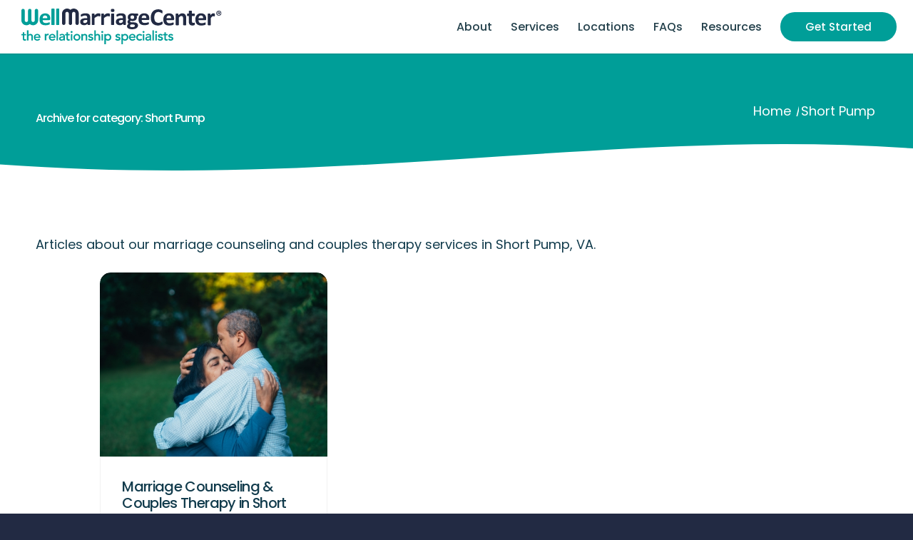

--- FILE ---
content_type: text/html; charset=UTF-8
request_url: https://www.wellmarriagecenter.com/category/short-pump-blogs/
body_size: 46921
content:
<!DOCTYPE html>
<html lang="en-US" class="html_stretched responsive av-preloader-disabled  html_header_top html_logo_left html_main_nav_header html_menu_right html_custom html_header_sticky html_header_shrinking_disabled html_mobile_menu_tablet html_header_searchicon_disabled html_content_align_center html_header_unstick_top_disabled html_header_stretch html_minimal_header html_minimal_header_shadow html_av-submenu-hidden html_av-submenu-display-click html_av-overlay-side html_av-overlay-side-classic html_av-submenu-noclone html_entry_id_13889 av-cookies-no-cookie-consent av-no-preview av-default-lightbox html_text_menu_active av-mobile-menu-switch-default">
<head>
	<!-- Google Tag Manager -->
	<script>(function(w,d,s,l,i){w[l]=w[l]||[];w[l].push({'gtm.start':
	new Date().getTime(),event:'gtm.js'});var f=d.getElementsByTagName(s)[0],
	j=d.createElement(s),dl=l!='dataLayer'?'&l='+l:'';j.async=true;j.src=
	'https://www.googletagmanager.com/gtm.js?id='+i+dl;f.parentNode.insertBefore(j,f);
	})(window,document,'script','dataLayer','GTM-TNX6TTL');</script>
	<!-- End Google Tag Manager -->
	<!-- Google tag (gtag.js) 
	<script async src="https://www.googletagmanager.com/gtag/js?id=G-382F1FZTQT"></script>
	<script>
	  window.dataLayer = window.dataLayer || [];
	  function gtag(){dataLayer.push(arguments);}
	  gtag('js', new Date());
	
	  gtag('config', 'G-382F1FZTQT');
	</script> -->
	<!-- Google Tag Manager -->
	
	<!-- Google tag (gtag.js) -->
	<script async src="https://www.googletagmanager.com/gtag/js?id=AW-10988192030"></script>
	<script>
	  window.dataLayer = window.dataLayer || [];
	  function gtag(){dataLayer.push(arguments);}
	  gtag('js', new Date());
	
	  gtag('config', 'AW-10988192030');
	</script>
<meta charset="UTF-8" />



<!-- mobile setting -->
<meta name="viewport" content="width=device-width, initial-scale=1">

<!-- Scripts/CSS and wp_head hook -->
<script>var et_site_url='https://www.wellmarriagecenter.com';var et_post_id='0';function et_core_page_resource_fallback(a,b){"undefined"===typeof b&&(b=a.sheet.cssRules&&0===a.sheet.cssRules.length);b&&(a.onerror=null,a.onload=null,a.href?a.href=et_site_url+"/?et_core_page_resource="+a.id+et_post_id:a.src&&(a.src=et_site_url+"/?et_core_page_resource="+a.id+et_post_id))}
</script><title>Short Pump - Well Marriage Center</title>
<link data-rocket-preload as="style" data-wpr-hosted-gf-parameters="family=Open%20Sans%3A400%2C700%7CPoppins%3A400%2C500%2C600%2C300&display=swap" href="https://www.wellmarriagecenter.com/wp-content/cache/fonts/1/google-fonts/css/9/2/a/4835be2dd206be3082fa408c1bcea.css" rel="preload">
<link data-wpr-hosted-gf-parameters="family=Open%20Sans%3A400%2C700%7CPoppins%3A400%2C500%2C600%2C300&display=swap" href="https://www.wellmarriagecenter.com/wp-content/cache/fonts/1/google-fonts/css/9/2/a/4835be2dd206be3082fa408c1bcea.css" media="print" onload="this.media=&#039;all&#039;" rel="stylesheet">
<noscript data-wpr-hosted-gf-parameters=""><link rel="stylesheet" href="https://fonts.googleapis.com/css?family=Open%20Sans%3A400%2C700%7CPoppins%3A400%2C500%2C600%2C300&#038;display=swap"></noscript><link rel="preload" data-rocket-preload as="image" href="https://www.wellmarriagecenter.com/wp-content/themes/enfold-child/images/wave-bottom-white.svg" fetchpriority="high">
<meta name="description" content="Articles about our marriage counseling and couples therapy services in Short Pump, VA.">
<meta name="robots" content="noindex, nofollow">
<meta property="og:url" content="https://www.wellmarriagecenter.com/category/short-pump-blogs/">
<meta property="og:site_name" content="Well Marriage Center">
<meta property="og:locale" content="en_US">
<meta property="og:type" content="object">
<meta property="og:title" content="Short Pump - Well Marriage Center">
<meta property="og:description" content="Articles about our marriage counseling and couples therapy services in Short Pump, VA.">
<meta name="twitter:card" content="summary">
<meta name="twitter:site" content="WellMarriageCtr">
<meta name="twitter:creator" content="WellMarriageCtr">
<meta name="twitter:title" content="Short Pump - Well Marriage Center">
<meta name="twitter:description" content="Articles about our marriage counseling and couples therapy services in Short Pump, VA.">
<link rel='dns-prefetch' href='//fonts.googleapis.com' />
<link rel='dns-prefetch' href='//maxcdn.bootstrapcdn.com' />
<link href='https://fonts.gstatic.com' crossorigin rel='preconnect' />
<link rel="alternate" type="application/rss+xml" title="Well Marriage Center &raquo; Feed" href="https://www.wellmarriagecenter.com/feed/" />
<link rel="alternate" type="application/rss+xml" title="Well Marriage Center &raquo; Comments Feed" href="https://www.wellmarriagecenter.com/comments/feed/" />
<link rel="alternate" type="application/rss+xml" title="Well Marriage Center &raquo; Short Pump Category Feed" href="https://www.wellmarriagecenter.com/category/short-pump-blogs/feed/" />
<style id='wp-img-auto-sizes-contain-inline-css' type='text/css'>
img:is([sizes=auto i],[sizes^="auto," i]){contain-intrinsic-size:3000px 1500px}
/*# sourceURL=wp-img-auto-sizes-contain-inline-css */
</style>
<link rel='stylesheet' id='avia-grid-css' href='https://www.wellmarriagecenter.com/wp-content/themes/enfold/css/grid.css?ver=7.1.3' type='text/css' media='all' />
<link rel='stylesheet' id='avia-base-css' href='https://www.wellmarriagecenter.com/wp-content/themes/enfold/css/base.css?ver=7.1.3' type='text/css' media='all' />
<link rel='stylesheet' id='avia-layout-css' href='https://www.wellmarriagecenter.com/wp-content/cache/background-css/1/www.wellmarriagecenter.com/wp-content/themes/enfold/css/layout.css?ver=7.1.3&wpr_t=1768431071' type='text/css' media='all' />
<link rel='stylesheet' id='avia-module-blog-css' href='https://www.wellmarriagecenter.com/wp-content/themes/enfold/config-templatebuilder/avia-shortcodes/blog/blog.css?ver=7.1.3' type='text/css' media='all' />
<link rel='stylesheet' id='avia-module-postslider-css' href='https://www.wellmarriagecenter.com/wp-content/themes/enfold/config-templatebuilder/avia-shortcodes/postslider/postslider.css?ver=7.1.3' type='text/css' media='all' />
<link rel='stylesheet' id='avia-module-button-css' href='https://www.wellmarriagecenter.com/wp-content/themes/enfold/config-templatebuilder/avia-shortcodes/buttons/buttons.css?ver=7.1.3' type='text/css' media='all' />
<link rel='stylesheet' id='avia-module-buttonrow-css' href='https://www.wellmarriagecenter.com/wp-content/themes/enfold/config-templatebuilder/avia-shortcodes/buttonrow/buttonrow.css?ver=7.1.3' type='text/css' media='all' />
<link rel='stylesheet' id='avia-module-comments-css' href='https://www.wellmarriagecenter.com/wp-content/themes/enfold/config-templatebuilder/avia-shortcodes/comments/comments.css?ver=7.1.3' type='text/css' media='all' />
<link rel='stylesheet' id='avia-module-slideshow-css' href='https://www.wellmarriagecenter.com/wp-content/themes/enfold/config-templatebuilder/avia-shortcodes/slideshow/slideshow.css?ver=7.1.3' type='text/css' media='all' />
<link rel='stylesheet' id='avia-module-slideshow-contentpartner-css' href='https://www.wellmarriagecenter.com/wp-content/themes/enfold/config-templatebuilder/avia-shortcodes/contentslider/contentslider.css?ver=7.1.3' type='text/css' media='all' />
<link rel='stylesheet' id='avia-module-gallery-css' href='https://www.wellmarriagecenter.com/wp-content/themes/enfold/config-templatebuilder/avia-shortcodes/gallery/gallery.css?ver=7.1.3' type='text/css' media='all' />
<link rel='stylesheet' id='avia-module-maps-css' href='https://www.wellmarriagecenter.com/wp-content/themes/enfold/config-templatebuilder/avia-shortcodes/google_maps/google_maps.css?ver=7.1.3' type='text/css' media='all' />
<link rel='stylesheet' id='avia-module-gridrow-css' href='https://www.wellmarriagecenter.com/wp-content/themes/enfold/config-templatebuilder/avia-shortcodes/grid_row/grid_row.css?ver=7.1.3' type='text/css' media='all' />
<link rel='stylesheet' id='avia-module-heading-css' href='https://www.wellmarriagecenter.com/wp-content/themes/enfold/config-templatebuilder/avia-shortcodes/heading/heading.css?ver=7.1.3' type='text/css' media='all' />
<link rel='stylesheet' id='avia-module-hr-css' href='https://www.wellmarriagecenter.com/wp-content/themes/enfold/config-templatebuilder/avia-shortcodes/hr/hr.css?ver=7.1.3' type='text/css' media='all' />
<link rel='stylesheet' id='avia-module-icon-css' href='https://www.wellmarriagecenter.com/wp-content/themes/enfold/config-templatebuilder/avia-shortcodes/icon/icon.css?ver=7.1.3' type='text/css' media='all' />
<link rel='stylesheet' id='avia-module-iconlist-css' href='https://www.wellmarriagecenter.com/wp-content/themes/enfold/config-templatebuilder/avia-shortcodes/iconlist/iconlist.css?ver=7.1.3' type='text/css' media='all' />
<link rel='stylesheet' id='avia-module-image-css' href='https://www.wellmarriagecenter.com/wp-content/themes/enfold/config-templatebuilder/avia-shortcodes/image/image.css?ver=7.1.3' type='text/css' media='all' />
<link rel='stylesheet' id='avia-module-masonry-css' href='https://www.wellmarriagecenter.com/wp-content/themes/enfold/config-templatebuilder/avia-shortcodes/masonry_entries/masonry_entries.css?ver=7.1.3' type='text/css' media='all' />
<link rel='stylesheet' id='avia-siteloader-css' href='https://www.wellmarriagecenter.com/wp-content/themes/enfold/css/avia-snippet-site-preloader.css?ver=7.1.3' type='text/css' media='all' />
<link rel='stylesheet' id='avia-module-menu-css' href='https://www.wellmarriagecenter.com/wp-content/themes/enfold/config-templatebuilder/avia-shortcodes/menu/menu.css?ver=7.1.3' type='text/css' media='all' />
<link rel='stylesheet' id='avia-module-social-css' href='https://www.wellmarriagecenter.com/wp-content/themes/enfold/config-templatebuilder/avia-shortcodes/social_share/social_share.css?ver=7.1.3' type='text/css' media='all' />
<link rel='stylesheet' id='avia-module-tabsection-css' href='https://www.wellmarriagecenter.com/wp-content/themes/enfold/config-templatebuilder/avia-shortcodes/tab_section/tab_section.css?ver=7.1.3' type='text/css' media='all' />
<link rel='stylesheet' id='avia-module-table-css' href='https://www.wellmarriagecenter.com/wp-content/themes/enfold/config-templatebuilder/avia-shortcodes/table/table.css?ver=7.1.3' type='text/css' media='all' />
<link rel='stylesheet' id='avia-module-tabs-css' href='https://www.wellmarriagecenter.com/wp-content/themes/enfold/config-templatebuilder/avia-shortcodes/tabs/tabs.css?ver=7.1.3' type='text/css' media='all' />
<link rel='stylesheet' id='avia-module-toggles-css' href='https://www.wellmarriagecenter.com/wp-content/themes/enfold/config-templatebuilder/avia-shortcodes/toggles/toggles.css?ver=7.1.3' type='text/css' media='all' />
<link rel='stylesheet' id='avia-module-video-css' href='https://www.wellmarriagecenter.com/wp-content/themes/enfold/config-templatebuilder/avia-shortcodes/video/video.css?ver=7.1.3' type='text/css' media='all' />
<style id='wp-block-library-inline-css' type='text/css'>
:root{--wp-block-synced-color:#7a00df;--wp-block-synced-color--rgb:122,0,223;--wp-bound-block-color:var(--wp-block-synced-color);--wp-editor-canvas-background:#ddd;--wp-admin-theme-color:#007cba;--wp-admin-theme-color--rgb:0,124,186;--wp-admin-theme-color-darker-10:#006ba1;--wp-admin-theme-color-darker-10--rgb:0,107,160.5;--wp-admin-theme-color-darker-20:#005a87;--wp-admin-theme-color-darker-20--rgb:0,90,135;--wp-admin-border-width-focus:2px}@media (min-resolution:192dpi){:root{--wp-admin-border-width-focus:1.5px}}.wp-element-button{cursor:pointer}:root .has-very-light-gray-background-color{background-color:#eee}:root .has-very-dark-gray-background-color{background-color:#313131}:root .has-very-light-gray-color{color:#eee}:root .has-very-dark-gray-color{color:#313131}:root .has-vivid-green-cyan-to-vivid-cyan-blue-gradient-background{background:linear-gradient(135deg,#00d084,#0693e3)}:root .has-purple-crush-gradient-background{background:linear-gradient(135deg,#34e2e4,#4721fb 50%,#ab1dfe)}:root .has-hazy-dawn-gradient-background{background:linear-gradient(135deg,#faaca8,#dad0ec)}:root .has-subdued-olive-gradient-background{background:linear-gradient(135deg,#fafae1,#67a671)}:root .has-atomic-cream-gradient-background{background:linear-gradient(135deg,#fdd79a,#004a59)}:root .has-nightshade-gradient-background{background:linear-gradient(135deg,#330968,#31cdcf)}:root .has-midnight-gradient-background{background:linear-gradient(135deg,#020381,#2874fc)}:root{--wp--preset--font-size--normal:16px;--wp--preset--font-size--huge:42px}.has-regular-font-size{font-size:1em}.has-larger-font-size{font-size:2.625em}.has-normal-font-size{font-size:var(--wp--preset--font-size--normal)}.has-huge-font-size{font-size:var(--wp--preset--font-size--huge)}.has-text-align-center{text-align:center}.has-text-align-left{text-align:left}.has-text-align-right{text-align:right}.has-fit-text{white-space:nowrap!important}#end-resizable-editor-section{display:none}.aligncenter{clear:both}.items-justified-left{justify-content:flex-start}.items-justified-center{justify-content:center}.items-justified-right{justify-content:flex-end}.items-justified-space-between{justify-content:space-between}.screen-reader-text{border:0;clip-path:inset(50%);height:1px;margin:-1px;overflow:hidden;padding:0;position:absolute;width:1px;word-wrap:normal!important}.screen-reader-text:focus{background-color:#ddd;clip-path:none;color:#444;display:block;font-size:1em;height:auto;left:5px;line-height:normal;padding:15px 23px 14px;text-decoration:none;top:5px;width:auto;z-index:100000}html :where(.has-border-color){border-style:solid}html :where([style*=border-top-color]){border-top-style:solid}html :where([style*=border-right-color]){border-right-style:solid}html :where([style*=border-bottom-color]){border-bottom-style:solid}html :where([style*=border-left-color]){border-left-style:solid}html :where([style*=border-width]){border-style:solid}html :where([style*=border-top-width]){border-top-style:solid}html :where([style*=border-right-width]){border-right-style:solid}html :where([style*=border-bottom-width]){border-bottom-style:solid}html :where([style*=border-left-width]){border-left-style:solid}html :where(img[class*=wp-image-]){height:auto;max-width:100%}:where(figure){margin:0 0 1em}html :where(.is-position-sticky){--wp-admin--admin-bar--position-offset:var(--wp-admin--admin-bar--height,0px)}@media screen and (max-width:600px){html :where(.is-position-sticky){--wp-admin--admin-bar--position-offset:0px}}

/*# sourceURL=wp-block-library-inline-css */
</style><style id='global-styles-inline-css' type='text/css'>
:root{--wp--preset--aspect-ratio--square: 1;--wp--preset--aspect-ratio--4-3: 4/3;--wp--preset--aspect-ratio--3-4: 3/4;--wp--preset--aspect-ratio--3-2: 3/2;--wp--preset--aspect-ratio--2-3: 2/3;--wp--preset--aspect-ratio--16-9: 16/9;--wp--preset--aspect-ratio--9-16: 9/16;--wp--preset--color--black: #000000;--wp--preset--color--cyan-bluish-gray: #abb8c3;--wp--preset--color--white: #ffffff;--wp--preset--color--pale-pink: #f78da7;--wp--preset--color--vivid-red: #cf2e2e;--wp--preset--color--luminous-vivid-orange: #ff6900;--wp--preset--color--luminous-vivid-amber: #fcb900;--wp--preset--color--light-green-cyan: #7bdcb5;--wp--preset--color--vivid-green-cyan: #00d084;--wp--preset--color--pale-cyan-blue: #8ed1fc;--wp--preset--color--vivid-cyan-blue: #0693e3;--wp--preset--color--vivid-purple: #9b51e0;--wp--preset--color--metallic-red: #b02b2c;--wp--preset--color--maximum-yellow-red: #edae44;--wp--preset--color--yellow-sun: #eeee22;--wp--preset--color--palm-leaf: #83a846;--wp--preset--color--aero: #7bb0e7;--wp--preset--color--old-lavender: #745f7e;--wp--preset--color--steel-teal: #5f8789;--wp--preset--color--raspberry-pink: #d65799;--wp--preset--color--medium-turquoise: #4ecac2;--wp--preset--gradient--vivid-cyan-blue-to-vivid-purple: linear-gradient(135deg,rgb(6,147,227) 0%,rgb(155,81,224) 100%);--wp--preset--gradient--light-green-cyan-to-vivid-green-cyan: linear-gradient(135deg,rgb(122,220,180) 0%,rgb(0,208,130) 100%);--wp--preset--gradient--luminous-vivid-amber-to-luminous-vivid-orange: linear-gradient(135deg,rgb(252,185,0) 0%,rgb(255,105,0) 100%);--wp--preset--gradient--luminous-vivid-orange-to-vivid-red: linear-gradient(135deg,rgb(255,105,0) 0%,rgb(207,46,46) 100%);--wp--preset--gradient--very-light-gray-to-cyan-bluish-gray: linear-gradient(135deg,rgb(238,238,238) 0%,rgb(169,184,195) 100%);--wp--preset--gradient--cool-to-warm-spectrum: linear-gradient(135deg,rgb(74,234,220) 0%,rgb(151,120,209) 20%,rgb(207,42,186) 40%,rgb(238,44,130) 60%,rgb(251,105,98) 80%,rgb(254,248,76) 100%);--wp--preset--gradient--blush-light-purple: linear-gradient(135deg,rgb(255,206,236) 0%,rgb(152,150,240) 100%);--wp--preset--gradient--blush-bordeaux: linear-gradient(135deg,rgb(254,205,165) 0%,rgb(254,45,45) 50%,rgb(107,0,62) 100%);--wp--preset--gradient--luminous-dusk: linear-gradient(135deg,rgb(255,203,112) 0%,rgb(199,81,192) 50%,rgb(65,88,208) 100%);--wp--preset--gradient--pale-ocean: linear-gradient(135deg,rgb(255,245,203) 0%,rgb(182,227,212) 50%,rgb(51,167,181) 100%);--wp--preset--gradient--electric-grass: linear-gradient(135deg,rgb(202,248,128) 0%,rgb(113,206,126) 100%);--wp--preset--gradient--midnight: linear-gradient(135deg,rgb(2,3,129) 0%,rgb(40,116,252) 100%);--wp--preset--font-size--small: 1rem;--wp--preset--font-size--medium: 1.125rem;--wp--preset--font-size--large: 1.75rem;--wp--preset--font-size--x-large: clamp(1.75rem, 3vw, 2.25rem);--wp--preset--spacing--20: 0.44rem;--wp--preset--spacing--30: 0.67rem;--wp--preset--spacing--40: 1rem;--wp--preset--spacing--50: 1.5rem;--wp--preset--spacing--60: 2.25rem;--wp--preset--spacing--70: 3.38rem;--wp--preset--spacing--80: 5.06rem;--wp--preset--shadow--natural: 6px 6px 9px rgba(0, 0, 0, 0.2);--wp--preset--shadow--deep: 12px 12px 50px rgba(0, 0, 0, 0.4);--wp--preset--shadow--sharp: 6px 6px 0px rgba(0, 0, 0, 0.2);--wp--preset--shadow--outlined: 6px 6px 0px -3px rgb(255, 255, 255), 6px 6px rgb(0, 0, 0);--wp--preset--shadow--crisp: 6px 6px 0px rgb(0, 0, 0);}:root { --wp--style--global--content-size: 800px;--wp--style--global--wide-size: 1130px; }:where(body) { margin: 0; }.wp-site-blocks > .alignleft { float: left; margin-right: 2em; }.wp-site-blocks > .alignright { float: right; margin-left: 2em; }.wp-site-blocks > .aligncenter { justify-content: center; margin-left: auto; margin-right: auto; }:where(.is-layout-flex){gap: 0.5em;}:where(.is-layout-grid){gap: 0.5em;}.is-layout-flow > .alignleft{float: left;margin-inline-start: 0;margin-inline-end: 2em;}.is-layout-flow > .alignright{float: right;margin-inline-start: 2em;margin-inline-end: 0;}.is-layout-flow > .aligncenter{margin-left: auto !important;margin-right: auto !important;}.is-layout-constrained > .alignleft{float: left;margin-inline-start: 0;margin-inline-end: 2em;}.is-layout-constrained > .alignright{float: right;margin-inline-start: 2em;margin-inline-end: 0;}.is-layout-constrained > .aligncenter{margin-left: auto !important;margin-right: auto !important;}.is-layout-constrained > :where(:not(.alignleft):not(.alignright):not(.alignfull)){max-width: var(--wp--style--global--content-size);margin-left: auto !important;margin-right: auto !important;}.is-layout-constrained > .alignwide{max-width: var(--wp--style--global--wide-size);}body .is-layout-flex{display: flex;}.is-layout-flex{flex-wrap: wrap;align-items: center;}.is-layout-flex > :is(*, div){margin: 0;}body .is-layout-grid{display: grid;}.is-layout-grid > :is(*, div){margin: 0;}body{padding-top: 0px;padding-right: 0px;padding-bottom: 0px;padding-left: 0px;}a:where(:not(.wp-element-button)){text-decoration: underline;}:root :where(.wp-element-button, .wp-block-button__link){background-color: #32373c;border-width: 0;color: #fff;font-family: inherit;font-size: inherit;font-style: inherit;font-weight: inherit;letter-spacing: inherit;line-height: inherit;padding-top: calc(0.667em + 2px);padding-right: calc(1.333em + 2px);padding-bottom: calc(0.667em + 2px);padding-left: calc(1.333em + 2px);text-decoration: none;text-transform: inherit;}.has-black-color{color: var(--wp--preset--color--black) !important;}.has-cyan-bluish-gray-color{color: var(--wp--preset--color--cyan-bluish-gray) !important;}.has-white-color{color: var(--wp--preset--color--white) !important;}.has-pale-pink-color{color: var(--wp--preset--color--pale-pink) !important;}.has-vivid-red-color{color: var(--wp--preset--color--vivid-red) !important;}.has-luminous-vivid-orange-color{color: var(--wp--preset--color--luminous-vivid-orange) !important;}.has-luminous-vivid-amber-color{color: var(--wp--preset--color--luminous-vivid-amber) !important;}.has-light-green-cyan-color{color: var(--wp--preset--color--light-green-cyan) !important;}.has-vivid-green-cyan-color{color: var(--wp--preset--color--vivid-green-cyan) !important;}.has-pale-cyan-blue-color{color: var(--wp--preset--color--pale-cyan-blue) !important;}.has-vivid-cyan-blue-color{color: var(--wp--preset--color--vivid-cyan-blue) !important;}.has-vivid-purple-color{color: var(--wp--preset--color--vivid-purple) !important;}.has-metallic-red-color{color: var(--wp--preset--color--metallic-red) !important;}.has-maximum-yellow-red-color{color: var(--wp--preset--color--maximum-yellow-red) !important;}.has-yellow-sun-color{color: var(--wp--preset--color--yellow-sun) !important;}.has-palm-leaf-color{color: var(--wp--preset--color--palm-leaf) !important;}.has-aero-color{color: var(--wp--preset--color--aero) !important;}.has-old-lavender-color{color: var(--wp--preset--color--old-lavender) !important;}.has-steel-teal-color{color: var(--wp--preset--color--steel-teal) !important;}.has-raspberry-pink-color{color: var(--wp--preset--color--raspberry-pink) !important;}.has-medium-turquoise-color{color: var(--wp--preset--color--medium-turquoise) !important;}.has-black-background-color{background-color: var(--wp--preset--color--black) !important;}.has-cyan-bluish-gray-background-color{background-color: var(--wp--preset--color--cyan-bluish-gray) !important;}.has-white-background-color{background-color: var(--wp--preset--color--white) !important;}.has-pale-pink-background-color{background-color: var(--wp--preset--color--pale-pink) !important;}.has-vivid-red-background-color{background-color: var(--wp--preset--color--vivid-red) !important;}.has-luminous-vivid-orange-background-color{background-color: var(--wp--preset--color--luminous-vivid-orange) !important;}.has-luminous-vivid-amber-background-color{background-color: var(--wp--preset--color--luminous-vivid-amber) !important;}.has-light-green-cyan-background-color{background-color: var(--wp--preset--color--light-green-cyan) !important;}.has-vivid-green-cyan-background-color{background-color: var(--wp--preset--color--vivid-green-cyan) !important;}.has-pale-cyan-blue-background-color{background-color: var(--wp--preset--color--pale-cyan-blue) !important;}.has-vivid-cyan-blue-background-color{background-color: var(--wp--preset--color--vivid-cyan-blue) !important;}.has-vivid-purple-background-color{background-color: var(--wp--preset--color--vivid-purple) !important;}.has-metallic-red-background-color{background-color: var(--wp--preset--color--metallic-red) !important;}.has-maximum-yellow-red-background-color{background-color: var(--wp--preset--color--maximum-yellow-red) !important;}.has-yellow-sun-background-color{background-color: var(--wp--preset--color--yellow-sun) !important;}.has-palm-leaf-background-color{background-color: var(--wp--preset--color--palm-leaf) !important;}.has-aero-background-color{background-color: var(--wp--preset--color--aero) !important;}.has-old-lavender-background-color{background-color: var(--wp--preset--color--old-lavender) !important;}.has-steel-teal-background-color{background-color: var(--wp--preset--color--steel-teal) !important;}.has-raspberry-pink-background-color{background-color: var(--wp--preset--color--raspberry-pink) !important;}.has-medium-turquoise-background-color{background-color: var(--wp--preset--color--medium-turquoise) !important;}.has-black-border-color{border-color: var(--wp--preset--color--black) !important;}.has-cyan-bluish-gray-border-color{border-color: var(--wp--preset--color--cyan-bluish-gray) !important;}.has-white-border-color{border-color: var(--wp--preset--color--white) !important;}.has-pale-pink-border-color{border-color: var(--wp--preset--color--pale-pink) !important;}.has-vivid-red-border-color{border-color: var(--wp--preset--color--vivid-red) !important;}.has-luminous-vivid-orange-border-color{border-color: var(--wp--preset--color--luminous-vivid-orange) !important;}.has-luminous-vivid-amber-border-color{border-color: var(--wp--preset--color--luminous-vivid-amber) !important;}.has-light-green-cyan-border-color{border-color: var(--wp--preset--color--light-green-cyan) !important;}.has-vivid-green-cyan-border-color{border-color: var(--wp--preset--color--vivid-green-cyan) !important;}.has-pale-cyan-blue-border-color{border-color: var(--wp--preset--color--pale-cyan-blue) !important;}.has-vivid-cyan-blue-border-color{border-color: var(--wp--preset--color--vivid-cyan-blue) !important;}.has-vivid-purple-border-color{border-color: var(--wp--preset--color--vivid-purple) !important;}.has-metallic-red-border-color{border-color: var(--wp--preset--color--metallic-red) !important;}.has-maximum-yellow-red-border-color{border-color: var(--wp--preset--color--maximum-yellow-red) !important;}.has-yellow-sun-border-color{border-color: var(--wp--preset--color--yellow-sun) !important;}.has-palm-leaf-border-color{border-color: var(--wp--preset--color--palm-leaf) !important;}.has-aero-border-color{border-color: var(--wp--preset--color--aero) !important;}.has-old-lavender-border-color{border-color: var(--wp--preset--color--old-lavender) !important;}.has-steel-teal-border-color{border-color: var(--wp--preset--color--steel-teal) !important;}.has-raspberry-pink-border-color{border-color: var(--wp--preset--color--raspberry-pink) !important;}.has-medium-turquoise-border-color{border-color: var(--wp--preset--color--medium-turquoise) !important;}.has-vivid-cyan-blue-to-vivid-purple-gradient-background{background: var(--wp--preset--gradient--vivid-cyan-blue-to-vivid-purple) !important;}.has-light-green-cyan-to-vivid-green-cyan-gradient-background{background: var(--wp--preset--gradient--light-green-cyan-to-vivid-green-cyan) !important;}.has-luminous-vivid-amber-to-luminous-vivid-orange-gradient-background{background: var(--wp--preset--gradient--luminous-vivid-amber-to-luminous-vivid-orange) !important;}.has-luminous-vivid-orange-to-vivid-red-gradient-background{background: var(--wp--preset--gradient--luminous-vivid-orange-to-vivid-red) !important;}.has-very-light-gray-to-cyan-bluish-gray-gradient-background{background: var(--wp--preset--gradient--very-light-gray-to-cyan-bluish-gray) !important;}.has-cool-to-warm-spectrum-gradient-background{background: var(--wp--preset--gradient--cool-to-warm-spectrum) !important;}.has-blush-light-purple-gradient-background{background: var(--wp--preset--gradient--blush-light-purple) !important;}.has-blush-bordeaux-gradient-background{background: var(--wp--preset--gradient--blush-bordeaux) !important;}.has-luminous-dusk-gradient-background{background: var(--wp--preset--gradient--luminous-dusk) !important;}.has-pale-ocean-gradient-background{background: var(--wp--preset--gradient--pale-ocean) !important;}.has-electric-grass-gradient-background{background: var(--wp--preset--gradient--electric-grass) !important;}.has-midnight-gradient-background{background: var(--wp--preset--gradient--midnight) !important;}.has-small-font-size{font-size: var(--wp--preset--font-size--small) !important;}.has-medium-font-size{font-size: var(--wp--preset--font-size--medium) !important;}.has-large-font-size{font-size: var(--wp--preset--font-size--large) !important;}.has-x-large-font-size{font-size: var(--wp--preset--font-size--x-large) !important;}
/*# sourceURL=global-styles-inline-css */
</style>

<link rel='stylesheet' id='et_monarch-css-css' href='https://www.wellmarriagecenter.com/wp-content/plugins/monarch/css/style.css?ver=1.4.14' type='text/css' media='all' />

<link rel='stylesheet' id='font-awesome-css' href='https://maxcdn.bootstrapcdn.com/font-awesome/4.7.0/css/font-awesome.min.css?ver=6.9' type='text/css' media='all' />
<link rel='stylesheet' id='avia-scs-css' href='https://www.wellmarriagecenter.com/wp-content/themes/enfold/css/shortcodes.css?ver=7.1.3' type='text/css' media='all' />
<link rel='stylesheet' id='avia-fold-unfold-css' href='https://www.wellmarriagecenter.com/wp-content/themes/enfold/css/avia-snippet-fold-unfold.css?ver=7.1.3' type='text/css' media='all' />
<link rel='stylesheet' id='avia-popup-css-css' href='https://www.wellmarriagecenter.com/wp-content/themes/enfold/js/aviapopup/magnific-popup.min.css?ver=7.1.3' type='text/css' media='screen' />
<link rel='stylesheet' id='avia-lightbox-css' href='https://www.wellmarriagecenter.com/wp-content/themes/enfold/css/avia-snippet-lightbox.css?ver=7.1.3' type='text/css' media='screen' />
<link rel='stylesheet' id='avia-widget-css-css' href='https://www.wellmarriagecenter.com/wp-content/cache/background-css/1/www.wellmarriagecenter.com/wp-content/themes/enfold/css/avia-snippet-widget.css?ver=7.1.3&wpr_t=1768431072' type='text/css' media='screen' />
<link rel='stylesheet' id='avia-dynamic-css' href='https://www.wellmarriagecenter.com/wp-content/uploads/dynamic_avia/well_marriage.css?ver=696116f461c02' type='text/css' media='all' />
<link rel='stylesheet' id='avia-custom-css' href='https://www.wellmarriagecenter.com/wp-content/themes/enfold/css/custom.css?ver=7.1.3' type='text/css' media='all' />
<link rel='stylesheet' id='avia-style-css' href='https://www.wellmarriagecenter.com/wp-content/cache/background-css/1/www.wellmarriagecenter.com/wp-content/themes/enfold-child/style.css?ver=7.1.3&wpr_t=1768431072' type='text/css' media='all' />
<link rel='stylesheet' id='avia-gravity-css' href='https://www.wellmarriagecenter.com/wp-content/themes/enfold/config-gravityforms/gravity-mod.css?ver=7.1.3' type='text/css' media='screen' />
<link rel='stylesheet' id='ald-styles-css' href='https://www.wellmarriagecenter.com/wp-content/plugins/ajax-load-more-anything/assets/styles.min.css?ver=3.3.9' type='text/css' media='all' />
<style id='rocket-lazyload-inline-css' type='text/css'>
.rll-youtube-player{position:relative;padding-bottom:56.23%;height:0;overflow:hidden;max-width:100%;}.rll-youtube-player:focus-within{outline: 2px solid currentColor;outline-offset: 5px;}.rll-youtube-player iframe{position:absolute;top:0;left:0;width:100%;height:100%;z-index:100;background:0 0}.rll-youtube-player img{bottom:0;display:block;left:0;margin:auto;max-width:100%;width:100%;position:absolute;right:0;top:0;border:none;height:auto;-webkit-transition:.4s all;-moz-transition:.4s all;transition:.4s all}.rll-youtube-player img:hover{-webkit-filter:brightness(75%)}.rll-youtube-player .play{height:100%;width:100%;left:0;top:0;position:absolute;background:var(--wpr-bg-e2f9d379-d727-46aa-9a7f-6f7a0b8d7012) no-repeat center;background-color: transparent !important;cursor:pointer;border:none;}
/*# sourceURL=rocket-lazyload-inline-css */
</style>
<script type="text/javascript" src="https://www.wellmarriagecenter.com/wp-content/themes/enfold/js/avia-js.js?ver=7.1.3" id="avia-js-js"></script>
<script type="text/javascript" src="https://www.wellmarriagecenter.com/wp-content/themes/enfold/js/avia-compat.js?ver=7.1.3" id="avia-compat-js"></script>
<link rel="https://api.w.org/" href="https://www.wellmarriagecenter.com/wp-json/" /><link rel="alternate" title="JSON" type="application/json" href="https://www.wellmarriagecenter.com/wp-json/wp/v2/categories/364" /><link rel="EditURI" type="application/rsd+xml" title="RSD" href="https://www.wellmarriagecenter.com/xmlrpc.php?rsd" />
<meta name="generator" content="WordPress 6.9" />
<script src="https://track.gaconnector.com/gaconnector.js" type="text/javascript"></script>
<script type="text/javascript">gaconnector2.track("62a92fa6b1c1445c6cec8b59340b9067");</script><style type="text/css" id="et-social-custom-css">
				 
			</style><link rel="preload" href="https://www.wellmarriagecenter.com/wp-content/plugins/monarch/core/admin/fonts/modules.ttf" as="font" crossorigin="anonymous">	

<link rel="icon" href="/wp-content/uploads/2016/08/wm-favicon.png" type="image/png">
<!--[if lt IE 9]><script src="https://www.wellmarriagecenter.com/wp-content/themes/enfold/js/html5shiv.js"></script><![endif]--><link rel="profile" href="https://gmpg.org/xfn/11" />
<link rel="alternate" type="application/rss+xml" title="Well Marriage Center RSS2 Feed" href="https://www.wellmarriagecenter.com/feed/" />
<link rel="pingback" href="https://www.wellmarriagecenter.com/xmlrpc.php" />

<style type='text/css' media='screen'>
 #top #header_main > .container, #top #header_main > .container .main_menu  .av-main-nav > li > a, #top #header_main #menu-item-shop .cart_dropdown_link{ height:75px; line-height: 75px; }
 .html_top_nav_header .av-logo-container{ height:75px;  }
 .html_header_top.html_header_sticky #top #wrap_all #main{ padding-top:75px; } 
</style>
<style type="text/css">#load-more-items .slide-entry-wrap,#va-wrapper #va-item,#md-wrapper #md-item,.counselor-listing-item{display:none}</style><style type="text/css">
		@font-face {font-family: 'entypo-fontello-enfold'; font-weight: normal; font-style: normal; font-display: swap;
		src: url('https://www.wellmarriagecenter.com/wp-content/themes/enfold/config-templatebuilder/avia-template-builder/assets/fonts/entypo-fontello-enfold/entypo-fontello-enfold.woff2') format('woff2'),
		url('https://www.wellmarriagecenter.com/wp-content/themes/enfold/config-templatebuilder/avia-template-builder/assets/fonts/entypo-fontello-enfold/entypo-fontello-enfold.woff') format('woff'),
		url('https://www.wellmarriagecenter.com/wp-content/themes/enfold/config-templatebuilder/avia-template-builder/assets/fonts/entypo-fontello-enfold/entypo-fontello-enfold.ttf') format('truetype'),
		url('https://www.wellmarriagecenter.com/wp-content/themes/enfold/config-templatebuilder/avia-template-builder/assets/fonts/entypo-fontello-enfold/entypo-fontello-enfold.svg#entypo-fontello-enfold') format('svg'),
		url('https://www.wellmarriagecenter.com/wp-content/themes/enfold/config-templatebuilder/avia-template-builder/assets/fonts/entypo-fontello-enfold/entypo-fontello-enfold.eot'),
		url('https://www.wellmarriagecenter.com/wp-content/themes/enfold/config-templatebuilder/avia-template-builder/assets/fonts/entypo-fontello-enfold/entypo-fontello-enfold.eot?#iefix') format('embedded-opentype');
		}

		#top .avia-font-entypo-fontello-enfold, body .avia-font-entypo-fontello-enfold, html body [data-av_iconfont='entypo-fontello-enfold']:before{ font-family: 'entypo-fontello-enfold'; }
		
		@font-face {font-family: 'entypo-fontello'; font-weight: normal; font-style: normal; font-display: swap;
		src: url('https://www.wellmarriagecenter.com/wp-content/themes/enfold/config-templatebuilder/avia-template-builder/assets/fonts/entypo-fontello/entypo-fontello.woff2') format('woff2'),
		url('https://www.wellmarriagecenter.com/wp-content/themes/enfold/config-templatebuilder/avia-template-builder/assets/fonts/entypo-fontello/entypo-fontello.woff') format('woff'),
		url('https://www.wellmarriagecenter.com/wp-content/themes/enfold/config-templatebuilder/avia-template-builder/assets/fonts/entypo-fontello/entypo-fontello.ttf') format('truetype'),
		url('https://www.wellmarriagecenter.com/wp-content/themes/enfold/config-templatebuilder/avia-template-builder/assets/fonts/entypo-fontello/entypo-fontello.svg#entypo-fontello') format('svg'),
		url('https://www.wellmarriagecenter.com/wp-content/themes/enfold/config-templatebuilder/avia-template-builder/assets/fonts/entypo-fontello/entypo-fontello.eot'),
		url('https://www.wellmarriagecenter.com/wp-content/themes/enfold/config-templatebuilder/avia-template-builder/assets/fonts/entypo-fontello/entypo-fontello.eot?#iefix') format('embedded-opentype');
		}

		#top .avia-font-entypo-fontello, body .avia-font-entypo-fontello, html body [data-av_iconfont='entypo-fontello']:before{ font-family: 'entypo-fontello'; }
		</style>

<!--
Debugging Info for Theme support: 

Theme: Enfold
Version: 7.1.3
Installed: enfold
AviaFramework Version: 5.6
AviaBuilder Version: 6.0
aviaElementManager Version: 1.0.1
- - - - - - - - - - -
ChildTheme: Well Marriage
ChildTheme Version: 1.0
ChildTheme Installed: enfold

- - - - - - - - - - -
ML:128-PU:33-PLA:16
WP:6.9
Compress: CSS:disabled - JS:disabled
Updates: enabled - token has changed and not verified
PLAu:15
--><noscript><style id="rocket-lazyload-nojs-css">.rll-youtube-player, [data-lazy-src]{display:none !important;}</style></noscript>
<style id="wpr-lazyload-bg-container"></style><style id="wpr-lazyload-bg-exclusion">.title_container::after{--wpr-bg-5ad6519e-fee8-4038-8bb4-532fa164caf8: url('https://www.wellmarriagecenter.com/wp-content/themes/enfold-child/images/wave-bottom-white.svg');}.wave-bottom::after{--wpr-bg-4ecc1721-e656-4495-b529-a65891f2dcaf: url('https://www.wellmarriagecenter.com/wp-content/themes/enfold-child/images/wave-bottom-white.svg');}.bg-teal.wave-top-bottom:after,
.bg-orange.wave-top-bottom:after{--wpr-bg-9f9a90e2-0891-405b-80d6-bccb2f6afe61: url('https://www.wellmarriagecenter.com/wp-content/themes/enfold-child/images/wave-bottom-white.svg');}</style>
<noscript>
<style id="wpr-lazyload-bg-nostyle">.ajax_load_inner{--wpr-bg-f3398743-de9b-44d1-be2c-3e161546ef5a: url('https://www.wellmarriagecenter.com/wp-content/themes/enfold/images/layout/loading.gif');}.avia_fb_likebox .av_facebook_widget_imagebar{--wpr-bg-00863455-abe5-4347-8d33-d8aa15031e32: url('https://www.wellmarriagecenter.com/wp-content/themes/enfold/images/layout/fake_facebook.jpg');}.bg-teal.wave-top,
.bg-orange.wave-top{--wpr-bg-858f1588-0bcb-4fd9-8744-0421ca75784f: url('https://www.wellmarriagecenter.com/wp-content/themes/enfold-child/images/wave-top-orange.svg');}.bg-teal.wave-top:before,
.bg-teal.wave-top-bottom:before{--wpr-bg-29fe7cad-34eb-4ec1-b56d-9eef881793bc: url('https://www.wellmarriagecenter.com/wp-content/themes/enfold-child/images/wave-top-teal.svg');}.bg-orange.wave-top:before,
.bg-orange.wave-top-bottom:before{--wpr-bg-686539a5-3fc7-4101-889c-ab04452c2e5e: url('https://www.wellmarriagecenter.com/wp-content/themes/enfold-child/images/wave-top-orange.svg');}.rll-youtube-player .play{--wpr-bg-e2f9d379-d727-46aa-9a7f-6f7a0b8d7012: url('https://www.wellmarriagecenter.com/wp-content/plugins/wp-rocket/assets/img/youtube.png');}</style>
</noscript>
<script type="application/javascript">const rocket_pairs = [{"selector":".ajax_load_inner","style":".ajax_load_inner{--wpr-bg-f3398743-de9b-44d1-be2c-3e161546ef5a: url('https:\/\/www.wellmarriagecenter.com\/wp-content\/themes\/enfold\/images\/layout\/loading.gif');}","hash":"f3398743-de9b-44d1-be2c-3e161546ef5a","url":"https:\/\/www.wellmarriagecenter.com\/wp-content\/themes\/enfold\/images\/layout\/loading.gif"},{"selector":".avia_fb_likebox .av_facebook_widget_imagebar","style":".avia_fb_likebox .av_facebook_widget_imagebar{--wpr-bg-00863455-abe5-4347-8d33-d8aa15031e32: url('https:\/\/www.wellmarriagecenter.com\/wp-content\/themes\/enfold\/images\/layout\/fake_facebook.jpg');}","hash":"00863455-abe5-4347-8d33-d8aa15031e32","url":"https:\/\/www.wellmarriagecenter.com\/wp-content\/themes\/enfold\/images\/layout\/fake_facebook.jpg"},{"selector":".bg-teal.wave-top,\n.bg-orange.wave-top","style":".bg-teal.wave-top,\n.bg-orange.wave-top{--wpr-bg-858f1588-0bcb-4fd9-8744-0421ca75784f: url('https:\/\/www.wellmarriagecenter.com\/wp-content\/themes\/enfold-child\/images\/wave-top-orange.svg');}","hash":"858f1588-0bcb-4fd9-8744-0421ca75784f","url":"https:\/\/www.wellmarriagecenter.com\/wp-content\/themes\/enfold-child\/images\/wave-top-orange.svg"},{"selector":".bg-teal.wave-top,\n.bg-teal.wave-top-bottom","style":".bg-teal.wave-top:before,\n.bg-teal.wave-top-bottom:before{--wpr-bg-29fe7cad-34eb-4ec1-b56d-9eef881793bc: url('https:\/\/www.wellmarriagecenter.com\/wp-content\/themes\/enfold-child\/images\/wave-top-teal.svg');}","hash":"29fe7cad-34eb-4ec1-b56d-9eef881793bc","url":"https:\/\/www.wellmarriagecenter.com\/wp-content\/themes\/enfold-child\/images\/wave-top-teal.svg"},{"selector":".bg-orange.wave-top,\n.bg-orange.wave-top-bottom","style":".bg-orange.wave-top:before,\n.bg-orange.wave-top-bottom:before{--wpr-bg-686539a5-3fc7-4101-889c-ab04452c2e5e: url('https:\/\/www.wellmarriagecenter.com\/wp-content\/themes\/enfold-child\/images\/wave-top-orange.svg');}","hash":"686539a5-3fc7-4101-889c-ab04452c2e5e","url":"https:\/\/www.wellmarriagecenter.com\/wp-content\/themes\/enfold-child\/images\/wave-top-orange.svg"},{"selector":".rll-youtube-player .play","style":".rll-youtube-player .play{--wpr-bg-e2f9d379-d727-46aa-9a7f-6f7a0b8d7012: url('https:\/\/www.wellmarriagecenter.com\/wp-content\/plugins\/wp-rocket\/assets\/img\/youtube.png');}","hash":"e2f9d379-d727-46aa-9a7f-6f7a0b8d7012","url":"https:\/\/www.wellmarriagecenter.com\/wp-content\/plugins\/wp-rocket\/assets\/img\/youtube.png"}]; const rocket_excluded_pairs = [{"selector":".title_container","style":".title_container::after{--wpr-bg-5ad6519e-fee8-4038-8bb4-532fa164caf8: url('https:\/\/www.wellmarriagecenter.com\/wp-content\/themes\/enfold-child\/images\/wave-bottom-white.svg');}","hash":"5ad6519e-fee8-4038-8bb4-532fa164caf8","url":"https:\/\/www.wellmarriagecenter.com\/wp-content\/themes\/enfold-child\/images\/wave-bottom-white.svg"},{"selector":".wave-bottom","style":".wave-bottom::after{--wpr-bg-4ecc1721-e656-4495-b529-a65891f2dcaf: url('https:\/\/www.wellmarriagecenter.com\/wp-content\/themes\/enfold-child\/images\/wave-bottom-white.svg');}","hash":"4ecc1721-e656-4495-b529-a65891f2dcaf","url":"https:\/\/www.wellmarriagecenter.com\/wp-content\/themes\/enfold-child\/images\/wave-bottom-white.svg"},{"selector":".bg-teal.wave-top-bottom,\n.bg-orange.wave-top-bottom","style":".bg-teal.wave-top-bottom:after,\n.bg-orange.wave-top-bottom:after{--wpr-bg-9f9a90e2-0891-405b-80d6-bccb2f6afe61: url('https:\/\/www.wellmarriagecenter.com\/wp-content\/themes\/enfold-child\/images\/wave-bottom-white.svg');}","hash":"9f9a90e2-0891-405b-80d6-bccb2f6afe61","url":"https:\/\/www.wellmarriagecenter.com\/wp-content\/themes\/enfold-child\/images\/wave-bottom-white.svg"}];</script><meta name="generator" content="WP Rocket 3.20.3" data-wpr-features="wpr_lazyload_css_bg_img wpr_lazyload_images wpr_lazyload_iframes wpr_oci wpr_preload_links wpr_host_fonts_locally" /></head>

<body id="top" class="archive category category-short-pump-blogs category-364 wp-theme-enfold wp-child-theme-enfold-child stretched no_sidebar_border rtl_columns av-curtain-numeric poppins  et_monarch avia-responsive-images-support" itemscope="itemscope" itemtype="https://schema.org/WebPage" >
	<!-- Google Tag Manager (noscript) -->
	<noscript><iframe src="https://www.googletagmanager.com/ns.html?id=GTM-TNX6TTL"
	height="0" width="0" style="display:none;visibility:hidden"></iframe></noscript>
	<!-- End Google Tag Manager (noscript) -->
	
	<div id='wrap_all'>

	
<header id='header' class='all_colors header_color light_bg_color  av_header_top av_logo_left av_main_nav_header av_menu_right av_custom av_header_sticky av_header_shrinking_disabled av_header_stretch av_mobile_menu_tablet av_header_searchicon_disabled av_header_unstick_top_disabled av_minimal_header av_minimal_header_shadow av_bottom_nav_disabled  av_header_border_disabled' aria-label="Header" data-av_shrink_factor='50' role="banner" itemscope="itemscope" itemtype="https://schema.org/WPHeader" >

		<div  id='header_main' class='container_wrap container_wrap_logo'>

        <div class='container av-logo-container'><div class='inner-container'><span class='logo avia-svg-logo'><a href='https://www.wellmarriagecenter.com/' class='av-contains-svg' aria-label='Header-Logo' title='Header-Logo'><svg role="graphics-document" title="Header-Logo" desc="" alt=""   width="286" height="52" viewBox="0 0 286 52" fill="none" xmlns="http://www.w3.org/2000/svg" preserveAspectRatio="xMinYMid meet">
<g clip-path="url(#clip0_709_2882)">
<path d="M41.2831 14.2722C41.2831 13.2143 41.1438 12.2385 40.8604 11.3357C40.577 10.4374 40.1404 9.65764 39.5411 8.99646C38.9419 8.33984 38.18 7.82458 37.2463 7.45523C36.3126 7.08132 35.1931 6.89893 33.8785 6.89893C32.6335 6.89893 31.5186 7.095 30.5245 7.48715C29.5351 7.87929 28.6896 8.45384 27.9974 9.19709C27.3053 9.94491 26.7757 10.8569 26.4134 11.9284C26.051 13.0046 25.8652 14.2084 25.8652 15.549C25.8652 16.9534 26.0371 18.18 26.3855 19.2242C26.7339 20.2684 27.2588 21.1348 27.9603 21.8233C28.6664 22.5073 29.5397 23.018 30.5895 23.3554C31.6394 23.6929 32.8611 23.8616 34.2594 23.8616C35.0351 23.8616 35.7598 23.8114 36.4427 23.7202C37.1209 23.6245 37.7294 23.5105 38.2544 23.3828C38.7839 23.2551 39.216 23.1229 39.5551 22.9861C39.8942 22.8493 40.1032 22.7444 40.1822 22.6669C40.2565 22.5894 40.3215 22.5073 40.368 22.4207C40.4145 22.3386 40.4516 22.2337 40.4748 22.1106C40.4981 21.9875 40.5167 21.837 40.5259 21.6637C40.5399 21.4904 40.5445 21.2761 40.5445 21.0299C40.5445 20.7472 40.5352 20.5146 40.5167 20.3322C40.4981 20.1453 40.4656 20.0039 40.4191 19.9036C40.3726 19.8033 40.3123 19.7303 40.2426 19.6893C40.1729 19.6528 40.0846 19.63 39.9778 19.63C39.8013 19.63 39.5736 19.6847 39.2949 19.7896C39.0116 19.8991 38.6585 20.0176 38.2311 20.1453C37.8038 20.273 37.2974 20.3915 36.7075 20.501C36.1222 20.6058 35.4393 20.6606 34.6682 20.6606C33.897 20.6606 33.2513 20.5648 32.7078 20.3733C32.1643 20.1818 31.7184 19.9036 31.37 19.5388C31.0262 19.174 30.7707 18.7317 30.6128 18.2074C30.4548 17.683 30.3759 17.1039 30.3759 16.4609H39.9313C40.3541 16.4609 40.6839 16.3378 40.9254 16.0916C41.167 15.8454 41.2878 15.4623 41.2878 14.9425V14.2676L41.2831 14.2722ZM30.3759 13.7296C30.3991 13.2006 30.4827 12.7036 30.6314 12.2385C30.78 11.7734 30.9891 11.3676 31.2631 11.0256C31.5372 10.6836 31.8856 10.41 32.299 10.2094C32.7171 10.0087 33.2049 9.90843 33.767 9.90843C34.8818 9.90843 35.7041 10.2459 36.2383 10.9298C36.7725 11.6093 37.0234 12.5486 36.9862 13.7387H30.3712L30.3759 13.7296Z" fill="#009E98"/>
<path d="M0 2.74945V16.8303C0 20.7153 3.20993 23.8707 7.15848 23.8707C8.99339 23.8707 10.6611 23.1821 11.9292 22.065C13.1974 23.1821 14.8651 23.8707 16.7 23.8707C18.5349 23.8707 20.2026 23.1821 21.4708 22.065C22.9108 20.7882 23.8353 18.9506 23.8678 16.9215C23.8678 16.8895 23.8585 16.8622 23.8585 16.8303V2.74945C23.8585 1.45445 22.7901 0.401123 21.4708 0.401123C20.1515 0.401123 19.0831 1.44989 19.0831 2.74945V16.8303C19.0831 18.1253 18.0146 19.1786 16.7 19.1786C15.3854 19.1786 14.3123 18.1253 14.3123 16.8303V2.74945C14.3123 1.45445 13.2439 0.401123 11.9246 0.401123C10.6053 0.401123 9.53689 1.44989 9.53689 2.74945V16.8303C9.53689 18.1253 8.46846 19.1786 7.14918 19.1786C5.82991 19.1786 4.76148 18.1253 4.76148 16.8303V2.74945C4.77077 1.44989 3.70234 0.401123 2.38771 0.401123C1.07307 0.401123 0 1.44989 0 2.74945Z" fill="#009E98"/>
<path d="M47.2759 0.725016C47.2759 0.61102 47.2387 0.510703 47.1691 0.419506C47.0994 0.328309 46.9786 0.255352 46.8067 0.191514C46.6349 0.127676 46.4119 0.0820773 46.1285 0.0501584C45.8451 0.0136796 45.4875 0 45.0554 0C44.6234 0 44.2611 0.0182394 43.9824 0.0501584C43.699 0.0820773 43.476 0.132236 43.3041 0.191514C43.1369 0.255352 43.0161 0.328309 42.9418 0.419506C42.8721 0.510703 42.835 0.61102 42.835 0.725016V22.9087C42.835 23.0227 42.8721 23.1184 42.9418 23.2051C43.0115 23.2917 43.1323 23.3601 43.3041 23.4148C43.476 23.4696 43.699 23.5106 43.9824 23.5425C44.2657 23.5699 44.6234 23.5836 45.0554 23.5836C45.4875 23.5836 45.8451 23.5699 46.1285 23.5425C46.4119 23.5152 46.6349 23.4741 46.8067 23.4148C46.9786 23.3556 47.0947 23.2872 47.1691 23.2051C47.2387 23.1184 47.2759 23.0227 47.2759 22.9087V0.725016Z" fill="#009E98"/>
<path d="M54.0435 0.725016C54.0435 0.61102 54.0063 0.510703 53.9366 0.419506C53.867 0.328309 53.7462 0.255352 53.5743 0.191514C53.4024 0.127676 53.1795 0.0820773 52.8961 0.0501584C52.6127 0.0136796 52.255 0 51.823 0C51.391 0 51.0287 0.0182394 50.7499 0.0501584C50.4666 0.0820773 50.2436 0.132236 50.0717 0.191514C49.9045 0.255352 49.7837 0.328309 49.7094 0.419506C49.6397 0.510703 49.6025 0.61102 49.6025 0.725016V22.9087C49.6025 23.0227 49.6397 23.1184 49.7094 23.2051C49.7791 23.2917 49.8998 23.3601 50.0717 23.4148C50.2436 23.4696 50.4666 23.5106 50.7499 23.5425C51.0333 23.5699 51.391 23.5836 51.823 23.5836C52.255 23.5836 52.6127 23.5699 52.8961 23.5425C53.1795 23.5152 53.4024 23.4741 53.5743 23.4148C53.7462 23.3556 53.8623 23.2872 53.9366 23.2051C54.0063 23.1184 54.0435 23.0227 54.0435 22.9087V0.725016Z" fill="#009E98"/>
<path d="M182.567 14.1492C182.567 13.0913 182.427 12.1155 182.144 11.2126C181.86 10.3143 181.424 9.53459 180.825 8.87341C180.225 8.21679 179.463 7.70153 178.53 7.33218C177.596 6.95827 176.472 6.77588 175.162 6.77588C173.917 6.77588 172.802 6.97195 171.808 7.3641C170.819 7.75625 169.978 8.33079 169.286 9.07404C168.593 9.82186 168.064 10.7338 167.701 11.8054C167.339 12.8815 167.153 14.0853 167.153 15.4259C167.153 16.8304 167.325 18.057 167.674 19.1012C168.022 20.1454 168.547 21.0117 169.248 21.7003C169.954 22.3843 170.828 22.895 171.878 23.2324C172.927 23.5698 174.149 23.7385 175.547 23.7385C176.323 23.7385 177.048 23.6884 177.731 23.5972C178.409 23.5014 179.018 23.3874 179.542 23.2597C180.072 23.1321 180.504 22.9998 180.843 22.863C181.182 22.7262 181.391 22.6214 181.47 22.5438C181.545 22.4663 181.61 22.3843 181.656 22.2976C181.703 22.2155 181.74 22.1107 181.763 21.9875C181.786 21.8644 181.805 21.714 181.814 21.5407C181.828 21.3674 181.833 21.1531 181.833 20.9069C181.833 20.6241 181.823 20.3916 181.805 20.2092C181.786 20.0222 181.754 19.8809 181.707 19.7806C181.661 19.6803 181.6 19.6073 181.531 19.5663C181.461 19.5298 181.373 19.507 181.266 19.507C181.089 19.507 180.862 19.5617 180.583 19.6666C180.3 19.776 179.947 19.8946 179.519 20.0223C179.092 20.1499 178.586 20.2685 177.996 20.3779C177.41 20.4828 176.727 20.5375 175.956 20.5375C175.185 20.5375 174.539 20.4418 173.996 20.2502C173.452 20.0587 173.006 19.7806 172.658 19.4158C172.314 19.051 172.059 18.6087 171.901 18.0843C171.743 17.5599 171.664 16.9808 171.664 16.3379H181.219C181.642 16.3379 181.972 16.2148 182.214 15.9685C182.455 15.7223 182.576 15.3393 182.576 14.8195V14.1446L182.567 14.1492ZM171.659 13.6065C171.683 13.0776 171.766 12.5806 171.915 12.1155C172.063 11.6504 172.272 11.2445 172.547 10.9025C172.821 10.5606 173.169 10.287 173.582 10.0863C174.001 9.8857 174.488 9.78538 175.05 9.78538C176.165 9.78538 176.988 10.1228 177.522 10.8068C178.056 11.4862 178.307 12.4255 178.27 13.6157H171.655L171.659 13.6065Z" fill="#222A43"/>
<path d="M81.8785 21.1212V7.04041C81.8785 3.15542 78.6686 0 74.7201 0C72.8851 0 71.2175 0.688538 69.9493 1.8057C68.6811 0.683978 67.0134 0 65.1785 0C63.3436 0 61.6759 0.688538 60.4077 1.8057C58.9677 3.08246 58.0433 4.92008 58.0107 6.94465C58.0107 6.97657 58.02 7.00393 58.02 7.03585V21.1167C58.02 22.4117 59.0885 23.465 60.4077 23.465C61.727 23.465 62.7954 22.4162 62.7954 21.1167V7.03585C62.7954 5.74085 63.8639 4.68753 65.1832 4.68753C66.5024 4.68753 67.5662 5.74085 67.5662 7.03585V21.1167C67.5662 22.4117 68.6346 23.465 69.9539 23.465C71.2732 23.465 72.3416 22.4162 72.3416 21.1167V7.03585C72.3416 5.74085 73.4101 4.68753 74.7293 4.68753C76.0486 4.68753 77.1124 5.74085 77.1124 7.03585V21.1167C77.1124 22.4117 78.1808 23.465 79.5001 23.465C80.8194 23.465 81.8878 22.4162 81.8878 21.1167" fill="#222A43"/>
<path d="M98.18 12.7128C98.18 11.6777 98.05 10.784 97.7945 10.0316C97.5343 9.27924 97.1255 8.66366 96.5634 8.18487C96.0014 7.70609 95.2813 7.35498 94.408 7.12243C93.5347 6.88988 92.4802 6.77588 91.2492 6.77588C90.557 6.77588 89.8834 6.8306 89.2331 6.93547C88.5827 7.04035 87.9835 7.18171 87.4307 7.34586C86.8779 7.51457 86.3994 7.69697 85.986 7.89304C85.5772 8.08912 85.2892 8.27151 85.1266 8.43566C84.964 8.59982 84.8525 8.78221 84.7921 8.98285C84.7318 9.18348 84.7039 9.46163 84.7039 9.80818C84.7039 10.0681 84.7225 10.3052 84.755 10.5195C84.7875 10.7338 84.8386 10.9117 84.9036 11.0576C84.9687 11.2035 85.0523 11.3175 85.1498 11.395C85.252 11.4725 85.3635 11.5136 85.4936 11.5136C85.684 11.5136 85.9256 11.436 86.2229 11.2765C86.5202 11.1214 86.8918 10.9436 87.3424 10.7521C87.7884 10.5606 88.2994 10.3873 88.88 10.2322C89.4607 10.0727 90.1203 9.99513 90.859 9.99513C91.421 9.99513 91.8949 10.0499 92.2758 10.1638C92.6567 10.2778 92.9633 10.4511 93.1909 10.6882C93.4185 10.9253 93.5858 11.2217 93.6833 11.5728C93.7809 11.9285 93.832 12.3389 93.832 12.8131V13.7251H92.299C90.9054 13.7251 89.679 13.8254 88.6246 14.0306C87.5701 14.2312 86.6874 14.5459 85.9767 14.9654C85.266 15.3849 84.7318 15.9229 84.3741 16.5659C84.0164 17.2134 83.8398 17.9749 83.8398 18.8504C83.8398 19.6575 83.9792 20.3688 84.2626 20.9753C84.5459 21.5817 84.9408 22.0924 85.4518 22.5028C85.9628 22.9132 86.5667 23.2233 87.2635 23.433C87.9603 23.6428 88.7267 23.7431 89.5583 23.7431C90.5663 23.7431 91.4861 23.5561 92.313 23.1868C93.1398 22.8174 93.8738 22.2976 94.5195 21.6364V22.8357C94.5195 22.9907 94.5706 23.1184 94.6681 23.205C94.7703 23.2962 94.9376 23.3601 95.1791 23.4011C95.4207 23.4421 95.8016 23.4604 96.3312 23.4604C96.8236 23.4604 97.1952 23.4421 97.4507 23.4011C97.7016 23.3601 97.8874 23.2962 98.0035 23.205C98.1196 23.1138 98.18 22.9907 98.18 22.8357V12.7128ZM93.8366 18.9552C93.2978 19.5389 92.7682 19.9858 92.2433 20.2867C91.723 20.5877 91.147 20.7427 90.5291 20.7427C89.7905 20.7427 89.2099 20.5649 88.7964 20.2046C88.3783 19.8444 88.174 19.352 88.174 18.7181C88.174 18.3488 88.2483 18.0205 88.3969 17.7332C88.5409 17.4459 88.7732 17.1997 89.0891 16.9991C89.405 16.7984 89.8184 16.6434 90.3201 16.5431C90.8218 16.4428 91.435 16.3926 92.1504 16.3926H93.8413V18.9552H93.8366Z" fill="#222A43"/>
<path d="M132.411 7.76998C132.411 7.65598 132.374 7.56022 132.305 7.47359C132.235 7.39151 132.114 7.31855 131.942 7.25472C131.775 7.19544 131.547 7.14528 131.264 7.11336C130.981 7.08144 130.623 7.0632 130.191 7.0632C129.759 7.0632 129.397 7.08144 129.118 7.11336C128.834 7.14984 128.612 7.19544 128.44 7.25472C128.268 7.31855 128.152 7.39151 128.077 7.47359C128.008 7.56022 127.97 7.65598 127.97 7.76998V22.7856C127.97 22.8996 128.008 22.9953 128.077 23.082C128.147 23.164 128.268 23.237 128.44 23.2917C128.607 23.3464 128.834 23.3875 129.118 23.4194C129.397 23.4467 129.754 23.4604 130.191 23.4604C130.628 23.4604 130.981 23.4467 131.264 23.4194C131.547 23.392 131.77 23.351 131.942 23.2917C132.114 23.237 132.235 23.164 132.305 23.082C132.374 22.9953 132.411 22.8996 132.411 22.7856V7.76998ZM132.216 0.9302C131.863 0.611011 131.194 0.451416 130.21 0.451416C129.225 0.451416 128.533 0.615571 128.175 0.94844C127.817 1.28131 127.641 1.87409 127.641 2.72678C127.641 3.57947 127.813 4.11298 128.161 4.43217C128.505 4.7468 129.178 4.90183 130.177 4.90183C131.176 4.90183 131.835 4.74224 132.202 4.41393C132.565 4.09018 132.751 3.4974 132.751 2.64014C132.751 1.78289 132.574 1.24939 132.221 0.9302" fill="#222A43"/>
<path d="M149.116 12.7128C149.116 11.6777 148.986 10.784 148.73 10.0316C148.47 9.27924 148.061 8.66366 147.499 8.18487C146.937 7.70609 146.217 7.35498 145.344 7.12243C144.47 6.88988 143.416 6.77588 142.185 6.77588C141.493 6.77588 140.819 6.8306 140.169 6.93547C139.518 7.04035 138.919 7.18171 138.366 7.34586C137.813 7.51457 137.335 7.69697 136.922 7.89304C136.513 8.08912 136.225 8.27151 136.062 8.43566C135.9 8.59982 135.788 8.78221 135.728 8.98285C135.667 9.18348 135.639 9.46163 135.639 9.80818C135.639 10.0681 135.658 10.3052 135.691 10.5195C135.723 10.7338 135.774 10.9117 135.839 11.0576C135.904 11.2035 135.988 11.3175 136.085 11.395C136.188 11.4725 136.299 11.5136 136.429 11.5136C136.62 11.5136 136.861 11.436 137.158 11.2765C137.456 11.1214 137.827 10.9436 138.278 10.7521C138.724 10.5606 139.235 10.3873 139.816 10.2322C140.396 10.0727 141.056 9.99513 141.794 9.99513C142.357 9.99513 142.83 10.0499 143.211 10.1638C143.592 10.2778 143.899 10.4511 144.126 10.6882C144.354 10.9253 144.521 11.2217 144.619 11.5728C144.716 11.9285 144.768 12.3389 144.768 12.8131V13.7251H143.235C141.841 13.7251 140.615 13.8254 139.56 14.0306C138.506 14.2312 137.623 14.5459 136.912 14.9654C136.202 15.3849 135.667 15.9229 135.31 16.5659C134.952 17.2134 134.775 17.9749 134.775 18.8504C134.775 19.6575 134.915 20.3688 135.198 20.9753C135.481 21.5817 135.876 22.0924 136.387 22.5028C136.898 22.9132 137.502 23.2233 138.199 23.433C138.896 23.6428 139.662 23.7431 140.494 23.7431C141.502 23.7431 142.422 23.5561 143.248 23.1868C144.075 22.8174 144.809 22.2976 145.455 21.6364V22.8357C145.455 22.9907 145.506 23.1184 145.604 23.205C145.706 23.2962 145.873 23.3601 146.115 23.4011C146.356 23.4421 146.737 23.4604 147.267 23.4604C147.759 23.4604 148.131 23.4421 148.386 23.4011C148.637 23.3601 148.823 23.2962 148.939 23.205C149.055 23.1138 149.116 22.9907 149.116 22.8357V12.7128ZM144.772 18.9552C144.233 19.5389 143.704 19.9858 143.179 20.2867C142.659 20.5877 142.083 20.7427 141.465 20.7427C140.726 20.7427 140.145 20.5649 139.732 20.2046C139.314 19.8444 139.109 19.352 139.109 18.7181C139.109 18.3488 139.184 18.0205 139.332 17.7332C139.476 17.4459 139.709 17.1997 140.025 16.9991C140.341 16.7984 140.754 16.6434 141.256 16.5431C141.757 16.4428 142.371 16.3926 143.086 16.3926H144.777V18.9552H144.772Z" fill="#222A43"/>
<path d="M166.415 7.5375C166.295 7.29127 166.132 7.16359 165.932 7.16359H160.952C160.567 7.06328 160.149 6.9812 159.694 6.92648C159.243 6.8672 158.769 6.83984 158.277 6.83984C157.315 6.83984 156.437 6.96752 155.638 7.21831C154.839 7.47366 154.152 7.83845 153.58 8.31724C153.004 8.79602 152.558 9.37968 152.233 10.0728C151.913 10.7659 151.75 11.5502 151.75 12.4257C151.75 13.2464 151.875 13.935 152.122 14.4822C152.368 15.0339 152.698 15.5036 153.106 15.9003C152.6 16.338 152.191 16.8305 151.875 17.3777C151.56 17.9248 151.402 18.5267 151.402 19.1925C151.402 19.7214 151.541 20.2093 151.815 20.6516C152.089 21.0985 152.479 21.4496 152.986 21.705C152.623 21.9649 152.298 22.2339 152.019 22.5121C151.741 22.7948 151.499 23.0912 151.309 23.4012C151.114 23.7113 150.97 24.035 150.867 24.3725C150.77 24.7099 150.719 25.0656 150.719 25.4349C150.719 26.0323 150.858 26.5794 151.132 27.081C151.406 27.5826 151.848 28.0112 152.451 28.3715C153.055 28.7317 153.831 29.0144 154.774 29.215C155.717 29.4157 156.86 29.516 158.198 29.516C159.536 29.516 160.771 29.3746 161.793 29.0965C162.82 28.8138 163.675 28.4307 164.353 27.9474C165.031 27.4641 165.542 26.8941 165.881 26.2375C166.22 25.5808 166.392 24.8786 166.392 24.1354C166.392 23.4605 166.267 22.8586 166.011 22.3297C165.76 21.8007 165.398 21.3493 164.92 20.9708C164.446 20.5924 163.86 20.3005 163.159 20.0953C162.462 19.8856 161.668 19.767 160.776 19.7305L156.957 19.5937C156.419 19.5709 155.996 19.457 155.699 19.2472C155.401 19.0374 155.253 18.773 155.253 18.4447C155.253 18.1984 155.308 17.9704 155.42 17.7698C155.531 17.5692 155.657 17.3913 155.801 17.2454C156.047 17.405 156.4 17.5418 156.855 17.6604C157.315 17.7789 157.794 17.8382 158.3 17.8382C159.285 17.8382 160.181 17.7196 160.985 17.4734C161.789 17.2317 162.476 16.8761 163.043 16.411C163.614 15.9459 164.051 15.3713 164.353 14.6919C164.655 14.0125 164.808 13.2328 164.808 12.3573C164.808 11.9834 164.752 11.6277 164.641 11.2857C164.529 10.9437 164.344 10.6382 164.088 10.3646H165.937C166.123 10.3646 166.281 10.2369 166.411 9.97702C166.541 9.71711 166.606 9.3204 166.606 8.77778C166.606 8.19412 166.545 7.77917 166.42 7.52838M160.748 13.3148C160.637 13.6249 160.474 13.8985 160.256 14.131C160.037 14.3682 159.768 14.5551 159.438 14.6873C159.108 14.8196 158.723 14.888 158.277 14.888C157.445 14.888 156.795 14.6645 156.326 14.2222C155.856 13.7799 155.624 13.1735 155.624 12.4074C155.624 12.0609 155.675 11.728 155.782 11.4043C155.889 11.0851 156.052 10.8024 156.265 10.5607C156.484 10.319 156.753 10.1275 157.083 9.98614C157.413 9.84479 157.794 9.77639 158.226 9.77639C159.08 9.77639 159.745 9.99982 160.214 10.4512C160.683 10.9027 160.915 11.5319 160.915 12.339C160.915 12.6765 160.86 13.0002 160.748 13.3103M161.779 25.1887C161.663 25.4532 161.463 25.6903 161.18 25.9046C160.897 26.1189 160.53 26.2922 160.07 26.4198C159.615 26.5475 159.048 26.6159 158.379 26.6159C157.301 26.6159 156.465 26.47 155.87 26.1782C155.276 25.8863 154.983 25.4577 154.983 24.8969C154.983 24.7145 155.002 24.5412 155.034 24.377C155.071 24.2083 155.141 24.035 155.253 23.8526C155.364 23.6703 155.513 23.4833 155.694 23.2872C155.875 23.0912 156.121 22.886 156.423 22.6716L159.573 22.7583C160.311 22.7811 160.892 22.927 161.315 23.196C161.738 23.4651 161.951 23.8526 161.951 24.3588C161.951 24.6506 161.891 24.9288 161.775 25.1932" fill="#222A43"/>
<path d="M112.836 8.24428C112.822 8.00717 112.794 7.82933 112.766 7.71078C112.733 7.59222 112.696 7.50102 112.659 7.43262C112.622 7.36423 112.557 7.30495 112.469 7.24567C112.38 7.18639 112.246 7.13623 112.055 7.08608C111.865 7.03592 111.646 6.99032 111.396 6.94928C111.145 6.90824 110.903 6.88088 110.666 6.8672C110.429 6.84896 110.211 6.83984 110.007 6.83984C109.565 6.83984 109.129 6.88088 108.687 6.96752C108.246 7.0496 107.809 7.20007 107.368 7.41438C106.927 7.6287 106.467 7.92053 105.979 8.28532C105.491 8.6501 104.976 9.11521 104.428 9.67607V7.80197C104.428 7.69254 104.386 7.59222 104.311 7.51014C104.232 7.4235 104.102 7.35511 103.921 7.29583C103.74 7.24111 103.485 7.20007 103.155 7.16815C102.825 7.14079 102.583 7.13167 102.082 7.13167C101.58 7.13167 102.156 7.14535 101.835 7.17271C101.515 7.20007 101.25 7.24567 101.046 7.30039C100.841 7.35967 100.702 7.42806 100.623 7.5147C100.544 7.59678 100.507 7.6971 100.507 7.80653V22.854C100.507 22.968 100.553 23.0638 100.646 23.1504C100.739 23.2325 100.902 23.3055 101.129 23.3602C101.357 23.4149 101.659 23.4605 102.035 23.4879C102.411 23.5152 101.482 23.5517 102.063 23.5517C102.644 23.5517 102.481 23.5654 102.857 23.5335C103.234 23.5061 103.536 23.4651 103.763 23.4058C103.991 23.3511 104.153 23.2781 104.246 23.196C104.339 23.1094 104.386 23.0136 104.386 22.8996V13.52C104.822 13.0276 107.284 11.614 107.637 11.4088C107.99 11.2082 108.33 11.0577 108.664 10.9619C108.994 10.8662 109.324 10.8206 109.649 10.8206C109.932 10.8206 110.192 10.8434 110.425 10.8799C110.662 10.9209 110.875 10.962 111.07 11.0075C111.265 11.0531 111.442 11.0942 111.6 11.1352C111.758 11.1763 111.897 11.1945 112.023 11.1945C112.181 11.1945 112.311 11.1671 112.413 11.1079C112.515 11.0531 112.599 10.9528 112.659 10.8069C112.719 10.661 112.771 10.4604 112.798 10.2005C112.831 9.94054 112.845 9.60767 112.845 9.20641C112.845 8.80514 112.836 8.48139 112.822 8.24428" fill="#222A43"/>
<path d="M126.321 8.24428C126.307 8.00717 126.279 7.82933 126.251 7.71078C126.219 7.59222 126.182 7.50102 126.144 7.43262C126.107 7.36423 126.042 7.30495 125.954 7.24567C125.866 7.18639 125.731 7.13623 125.541 7.08608C125.35 7.03592 125.132 6.99032 124.881 6.94928C124.63 6.90824 124.388 6.88088 124.152 6.8672C123.915 6.84896 123.696 6.83984 123.492 6.83984C123.051 6.83984 122.614 6.88088 122.173 6.96752C121.731 7.0496 121.295 7.20007 120.853 7.41438C120.412 7.6287 119.952 7.92053 119.464 8.28532C118.977 8.6501 118.461 9.11521 117.913 9.67607V7.80197C117.913 7.69254 117.871 7.59222 117.797 7.51014C117.718 7.4235 117.588 7.35511 117.407 7.29583C117.225 7.24111 116.97 7.20007 116.64 7.16815C116.31 7.14079 116.069 7.13167 115.567 7.13167C115.065 7.13167 115.641 7.14535 115.321 7.17271C115 7.20007 114.735 7.24567 114.531 7.30039C114.327 7.35967 114.187 7.42806 114.108 7.5147C114.029 7.59678 113.992 7.6971 113.992 7.80653V22.854C113.992 22.968 114.039 23.0638 114.132 23.1504C114.224 23.2325 114.387 23.3055 114.615 23.3602C114.842 23.4149 115.144 23.4605 115.521 23.4879C115.897 23.5152 114.968 23.5517 115.548 23.5517C116.129 23.5517 115.966 23.5654 116.343 23.5335C116.719 23.5061 117.021 23.4651 117.249 23.4058C117.476 23.3511 117.639 23.2781 117.732 23.196C117.825 23.1094 117.871 23.0136 117.871 22.8996V13.52C118.308 13.0276 120.77 11.614 121.123 11.4088C121.476 11.2082 121.815 11.0577 122.145 10.9619C122.475 10.8662 122.804 10.8206 123.134 10.8206C123.418 10.8206 123.678 10.8434 123.91 10.8799C124.147 10.9209 124.361 10.962 124.556 11.0075C124.751 11.0531 124.927 11.0942 125.085 11.1352C125.243 11.1763 125.383 11.1945 125.508 11.1945C125.666 11.1945 125.796 11.1671 125.898 11.1079C126 11.0531 126.084 10.9528 126.144 10.8069C126.205 10.661 126.256 10.4604 126.284 10.2005C126.316 9.94054 126.33 9.60767 126.33 9.20641C126.33 8.80514 126.321 8.48139 126.307 8.24428" fill="#222A43"/>
<path d="M281.155 6.9128H281.559L282.483 8.5133H283.491L282.474 6.84896C283.003 6.81248 283.435 6.56169 283.435 5.85947C283.435 4.9931 282.827 4.71039 281.8 4.71039H280.309V8.51786H281.159V6.91735L281.155 6.9128ZM281.155 6.26986V5.35333H281.754C282.079 5.35333 282.52 5.38068 282.52 5.77283C282.52 6.19234 282.293 6.26986 281.912 6.26986H281.155ZM285.489 6.6164C285.489 4.38208 283.733 3.08252 281.772 3.08252C279.812 3.08252 278.047 4.38208 278.047 6.6164C278.047 8.85073 279.798 10.1503 281.772 10.1503C283.747 10.1503 285.489 8.85073 285.489 6.6164ZM284.42 6.6164C284.42 8.24427 283.203 9.33864 281.772 9.33864V9.32952H281.754C280.295 9.32952 279.115 8.23515 279.115 6.6164C279.115 4.99766 280.305 3.90329 281.772 3.90329C283.24 3.90329 284.42 4.98854 284.42 6.6164Z" fill="#222A43"/>
<path d="M201.464 20.4417C201.464 20.729 201.455 20.9752 201.437 21.1758C201.418 21.3765 201.395 21.5497 201.358 21.6957C201.32 21.8416 201.274 21.9647 201.218 22.0696C201.158 22.1744 201.065 22.293 200.935 22.4252C200.805 22.5575 200.554 22.7262 200.187 22.9359C199.82 23.1457 199.365 23.3418 198.831 23.5333C198.296 23.7248 197.683 23.8798 196.996 24.0075C196.308 24.1352 195.565 24.199 194.766 24.199C193.2 24.199 191.793 23.9619 190.534 23.4877C189.275 23.0135 188.207 22.3067 187.324 21.3674C186.441 20.428 185.768 19.2516 185.294 17.8426C184.825 16.4336 184.588 14.7966 184.588 12.9271C184.588 11.0575 184.848 9.33391 185.364 7.85651C185.879 6.37912 186.604 5.13884 187.533 4.13111C188.462 3.12339 189.577 2.36645 190.878 1.84663C192.178 1.32681 193.609 1.06689 195.17 1.06689C195.806 1.06689 196.415 1.11705 197.005 1.22193C197.595 1.32681 198.138 1.4636 198.635 1.62776C199.137 1.79647 199.583 1.98798 199.983 2.20686C200.382 2.42573 200.661 2.61268 200.819 2.76772C200.977 2.92275 201.088 3.05499 201.144 3.15987C201.204 3.26474 201.251 3.39698 201.283 3.55657C201.32 3.71617 201.344 3.90768 201.362 4.12656C201.381 4.34543 201.39 4.61902 201.39 4.94277C201.39 5.28932 201.376 5.58115 201.353 5.82738C201.33 6.06905 201.288 6.26513 201.228 6.4156C201.167 6.56608 201.097 6.67551 201.014 6.74391C200.93 6.81231 200.837 6.84879 200.73 6.84879C200.554 6.84879 200.331 6.74847 200.062 6.54784C199.792 6.3472 199.439 6.11921 199.012 5.87298C198.584 5.62675 198.069 5.39875 197.479 5.19812C196.884 4.99749 196.178 4.89717 195.356 4.89717C194.45 4.89717 193.642 5.07956 192.931 5.44435C192.22 5.80914 191.612 6.32896 191.115 7.00382C190.613 7.67868 190.237 8.49489 189.976 9.45246C189.716 10.41 189.586 11.4907 189.586 12.69C189.586 14.0078 189.726 15.1477 190 16.1098C190.278 17.072 190.669 17.8654 191.18 18.4901C191.691 19.1148 192.308 19.5799 193.033 19.8808C193.758 20.1864 194.571 20.3414 195.477 20.3414C196.299 20.3414 197.01 20.2456 197.609 20.0541C198.208 19.8626 198.724 19.6529 199.151 19.4249C199.578 19.1923 199.931 18.9871 200.21 18.8002C200.484 18.6178 200.703 18.522 200.856 18.522C200.972 18.522 201.07 18.5448 201.139 18.5904C201.209 18.636 201.269 18.7272 201.316 18.8686C201.362 19.0054 201.399 19.2014 201.423 19.4477C201.446 19.6984 201.46 20.0268 201.46 20.4417" fill="#222A43"/>
<path d="M213.681 13.8253C213.718 12.6033 213.467 11.6411 212.928 10.9435C212.394 10.2458 211.567 9.89472 210.452 9.89472C209.886 9.89472 209.398 9.99959 208.98 10.2048C208.562 10.4145 208.213 10.6927 207.939 11.0438C207.66 11.3949 207.451 11.8144 207.303 12.2932C207.154 12.772 207.07 13.2827 207.047 13.8253H213.681ZM217.982 15.0747C217.982 15.6082 217.862 16.0004 217.62 16.2512C217.379 16.5065 217.049 16.6342 216.626 16.6342H207.047C207.047 17.2908 207.126 17.8881 207.284 18.4262C207.442 18.9643 207.698 19.4202 208.041 19.7942C208.385 20.1681 208.836 20.4553 209.384 20.6514C209.932 20.8475 210.587 20.9478 211.349 20.9478C212.111 20.9478 212.807 20.8931 213.393 20.7836C213.983 20.6742 214.489 20.5511 214.921 20.4189C215.348 20.2866 215.706 20.1635 215.99 20.0541C216.273 19.9446 216.501 19.8899 216.677 19.8899C216.784 19.8899 216.872 19.9127 216.942 19.9492C217.012 19.9902 217.072 20.0632 217.118 20.1681C217.165 20.2729 217.197 20.4189 217.216 20.6104C217.235 20.8019 217.244 21.039 217.244 21.3308C217.244 21.5862 217.239 21.8005 217.225 21.9783C217.211 22.1562 217.197 22.3112 217.174 22.4389C217.151 22.5665 217.114 22.6714 217.067 22.7581C217.021 22.8447 216.96 22.9268 216.881 23.0089C216.802 23.0909 216.598 23.2004 216.254 23.3372C215.915 23.474 215.479 23.6108 214.949 23.743C214.419 23.8752 213.816 23.9892 213.133 24.0895C212.45 24.1853 211.72 24.2355 210.945 24.2355C209.546 24.2355 208.32 24.0622 207.266 23.7156C206.216 23.3691 205.333 22.8447 204.627 22.1379C203.921 21.4357 203.396 20.5465 203.048 19.4704C202.704 18.3988 202.527 17.1403 202.527 15.6948C202.527 14.2494 202.709 13.0821 203.075 11.9786C203.438 10.8751 203.967 9.94031 204.664 9.17426C205.356 8.4082 206.202 7.81998 207.196 7.41872C208.19 7.01289 209.31 6.81226 210.554 6.81226C211.869 6.81226 212.998 7.00377 213.932 7.38224C214.865 7.76526 215.632 8.28965 216.231 8.96451C216.83 9.63936 217.272 10.4419 217.555 11.363C217.838 12.2886 217.978 13.2918 217.978 14.3771V15.0701L217.982 15.0747Z" fill="#222A43"/>
<path d="M235.218 23.246C235.218 23.36 235.18 23.4648 235.111 23.5469C235.041 23.6335 234.92 23.7065 234.758 23.7658C234.595 23.8251 234.368 23.8661 234.08 23.8935C233.792 23.9208 233.434 23.9391 233.011 23.9391C232.588 23.9391 232.212 23.9254 231.924 23.8935C231.636 23.8661 231.408 23.8205 231.246 23.7658C231.079 23.7065 230.963 23.6381 230.893 23.5469C230.823 23.4603 230.786 23.36 230.786 23.246V14.4318C230.786 13.6794 230.73 13.0912 230.619 12.6625C230.507 12.2339 230.345 11.8691 230.136 11.5636C229.922 11.2581 229.653 11.021 229.313 10.8523C228.979 10.6881 228.589 10.6015 228.143 10.6015C227.576 10.6015 227.005 10.8067 226.433 11.208C225.857 11.6138 225.258 12.202 224.631 12.9726V23.2414C224.631 23.3554 224.594 23.4603 224.524 23.5424C224.454 23.629 224.334 23.7019 224.162 23.7612C223.994 23.8205 223.767 23.8615 223.483 23.8889C223.2 23.9163 222.842 23.9345 222.406 23.9345C221.969 23.9345 221.611 23.9208 221.328 23.8889C221.045 23.8615 220.822 23.8159 220.65 23.7612C220.478 23.7019 220.357 23.6335 220.287 23.5424C220.218 23.4557 220.181 23.3554 220.181 23.2414V7.80174C220.181 7.68775 220.209 7.58287 220.269 7.50079C220.329 7.41416 220.432 7.3412 220.585 7.28192C220.738 7.22264 220.933 7.1816 221.175 7.15424C221.416 7.12689 221.718 7.10865 222.085 7.10865C222.452 7.10865 222.773 7.12233 223.019 7.15424C223.265 7.1816 223.456 7.2272 223.59 7.28192C223.725 7.3412 223.823 7.4096 223.883 7.50079C223.943 7.58743 223.971 7.68775 223.971 7.80174V9.58465C224.84 8.659 225.727 7.97046 226.624 7.50535C227.525 7.04481 228.463 6.81226 229.439 6.81226C230.507 6.81226 231.413 6.98553 232.147 7.33208C232.881 7.67863 233.476 8.14829 233.926 8.74563C234.377 9.33841 234.707 10.0361 234.906 10.834C235.106 11.632 235.204 12.5896 235.204 13.7068V23.246H235.218Z" fill="#222A43"/>
<path d="M247.471 21.7229C247.471 22.229 247.439 22.6212 247.374 22.8902C247.308 23.1592 247.225 23.3508 247.118 23.4602C247.011 23.5696 246.858 23.67 246.649 23.752C246.444 23.8387 246.203 23.9116 245.924 23.9755C245.645 24.0393 245.348 24.0895 245.023 24.1214C244.698 24.1579 244.373 24.1715 244.043 24.1715C243.16 24.1715 242.394 24.0621 241.748 23.8432C241.102 23.6244 240.568 23.2869 240.145 22.8309C239.723 22.375 239.411 21.8004 239.212 21.1073C239.012 20.4142 238.914 19.5934 238.914 18.6496V10.7382H237.028C236.805 10.7382 236.633 10.6014 236.517 10.3324C236.401 10.0588 236.341 9.60737 236.341 8.97355C236.341 8.64068 236.355 8.35797 236.383 8.12542C236.41 7.89286 236.457 7.71047 236.517 7.57823C236.578 7.446 236.647 7.35024 236.736 7.29096C236.824 7.23169 236.926 7.20433 237.042 7.20433H238.914V3.75708C238.914 3.64308 238.947 3.5382 239.012 3.44701C239.077 3.35581 239.193 3.27829 239.365 3.21446C239.537 3.15062 239.764 3.10502 240.052 3.07766C240.34 3.0503 240.698 3.03662 241.121 3.03662C241.544 3.03662 241.92 3.0503 242.208 3.07766C242.496 3.10958 242.724 3.15518 242.886 3.21446C243.049 3.27829 243.169 3.35581 243.239 3.44701C243.309 3.5382 243.346 3.64308 243.346 3.75708V7.20433H246.77C246.886 7.20433 246.993 7.23169 247.076 7.29096C247.164 7.35024 247.239 7.446 247.299 7.57823C247.36 7.71047 247.401 7.89286 247.429 8.12542C247.462 8.35797 247.476 8.63612 247.476 8.97355C247.476 9.60737 247.415 10.0634 247.299 10.3324C247.183 10.6014 247.011 10.7382 246.788 10.7382H243.346V17.9929C243.346 18.8365 243.481 19.4703 243.75 19.8898C244.02 20.3093 244.503 20.5237 245.2 20.5237C245.436 20.5237 245.645 20.5009 245.836 20.4644C246.022 20.4233 246.189 20.3777 246.338 20.3276C246.486 20.2774 246.607 20.2318 246.709 20.1908C246.807 20.1497 246.9 20.1315 246.983 20.1315C247.053 20.1315 247.123 20.1497 247.188 20.1908C247.253 20.2318 247.304 20.3139 247.336 20.4325C247.374 20.551 247.406 20.7197 247.434 20.9249C247.466 21.1347 247.48 21.3991 247.48 21.7229" fill="#222A43"/>
<path d="M259.387 13.8253C259.424 12.6033 259.173 11.6411 258.635 10.9435C258.1 10.2458 257.273 9.89472 256.159 9.89472C255.592 9.89472 255.104 9.99959 254.686 10.2048C254.268 10.4145 253.92 10.6927 253.645 11.0438C253.367 11.3949 253.158 11.8144 253.009 12.2932C252.86 12.772 252.777 13.2827 252.754 13.8253H259.387ZM263.693 15.0747C263.693 15.6082 263.573 16.0004 263.331 16.2512C263.089 16.5065 262.76 16.6342 262.337 16.6342H252.758C252.758 17.2908 252.837 17.8881 252.995 18.4262C253.153 18.9643 253.409 19.4202 253.752 19.7942C254.096 20.1681 254.547 20.4553 255.095 20.6514C255.643 20.8475 256.298 20.9478 257.06 20.9478C257.822 20.9478 258.518 20.8931 259.104 20.7836C259.694 20.6742 260.2 20.5511 260.632 20.4189C261.059 20.2866 261.417 20.1635 261.7 20.0541C261.984 19.9446 262.211 19.8899 262.388 19.8899C262.495 19.8899 262.583 19.9127 262.653 19.9492C262.722 19.9902 262.783 20.0632 262.829 20.1681C262.876 20.2729 262.908 20.4189 262.927 20.6104C262.945 20.8019 262.955 21.039 262.955 21.3308C262.955 21.5862 262.95 21.8005 262.936 21.9783C262.922 22.1562 262.908 22.3112 262.885 22.4389C262.862 22.5665 262.825 22.6714 262.778 22.7581C262.732 22.8447 262.671 22.9268 262.592 23.0089C262.513 23.0909 262.309 23.2004 261.965 23.3372C261.626 23.474 261.189 23.6108 260.66 23.743C260.13 23.8752 259.526 23.9892 258.844 24.0895C258.161 24.1853 257.431 24.2355 256.656 24.2355C255.257 24.2355 254.031 24.0622 252.977 23.7156C251.927 23.3691 251.044 22.8447 250.338 22.1379C249.632 21.4357 249.107 20.5465 248.759 19.4704C248.415 18.3988 248.238 17.1403 248.238 15.6948C248.238 14.2494 248.419 13.0821 248.786 11.9786C249.149 10.8751 249.678 9.94031 250.375 9.17426C251.067 8.4082 251.913 7.81998 252.907 7.41872C253.901 7.01289 255.02 6.81226 256.265 6.81226C257.58 6.81226 258.709 7.00377 259.643 7.38224C260.576 7.76526 261.343 8.28965 261.942 8.96451C262.541 9.63936 262.983 10.4419 263.266 11.363C263.549 12.2886 263.689 13.2918 263.689 14.3771V15.0701L263.693 15.0747Z" fill="#222A43"/>
<path d="M276.008 9.2381C276.008 9.65304 275.994 9.99503 275.971 10.2595C275.947 10.524 275.91 10.7337 275.864 10.8842C275.817 11.0347 275.757 11.1396 275.678 11.1943C275.599 11.2536 275.506 11.2809 275.385 11.2809C275.292 11.2809 275.185 11.2581 275.069 11.2216C274.953 11.1806 274.818 11.1396 274.67 11.094C274.526 11.0484 274.363 11.0028 274.187 10.9663C274.01 10.9252 273.815 10.907 273.606 10.907C273.36 10.907 273.114 10.9572 272.863 11.0529C272.617 11.1532 272.361 11.3037 272.096 11.5135C271.832 11.7232 271.553 11.9968 271.269 12.3434C270.981 12.6899 270.67 13.1185 270.345 13.6247V23.2505C270.345 23.3645 270.308 23.4648 270.238 23.5515C270.168 23.6381 270.048 23.7111 269.876 23.7658C269.704 23.8251 269.476 23.8661 269.198 23.8935C268.914 23.9254 268.557 23.9391 268.12 23.9391C267.683 23.9391 267.326 23.9254 267.047 23.8935C266.763 23.8661 266.536 23.8205 266.369 23.7658C266.197 23.7065 266.076 23.6381 266.006 23.5515C265.937 23.4648 265.899 23.3645 265.899 23.2505V7.80174C265.899 7.68775 265.927 7.58743 265.988 7.50079C266.048 7.41416 266.15 7.3412 266.304 7.28648C266.457 7.2272 266.652 7.18616 266.893 7.15424C267.135 7.12689 267.437 7.11321 267.804 7.11321C268.171 7.11321 268.492 7.12689 268.738 7.15424C268.984 7.18616 269.174 7.2272 269.314 7.28648C269.448 7.34576 269.546 7.41416 269.606 7.50079C269.667 7.58743 269.695 7.68775 269.695 7.80174V9.726C270.103 9.1469 270.494 8.67268 270.856 8.29421C271.223 7.9203 271.567 7.62391 271.897 7.40048C272.226 7.1816 272.556 7.02657 272.886 6.93993C273.216 6.85329 273.546 6.81226 273.875 6.81226C274.029 6.81226 274.191 6.82138 274.368 6.83962C274.544 6.85785 274.726 6.88521 274.916 6.92625C275.102 6.96729 275.269 7.01289 275.408 7.06305C275.548 7.11321 275.65 7.16792 275.715 7.2272C275.78 7.28648 275.827 7.35032 275.854 7.41872C275.882 7.48711 275.91 7.58287 275.933 7.70599C275.957 7.8291 275.975 8.00694 275.984 8.25317C275.998 8.49484 276.003 8.82315 276.003 9.2381" fill="#222A43"/>
<path d="M37.1819 36.05C36.8846 36.1367 36.6105 36.2552 36.369 36.3966C36.1181 36.5425 35.8905 36.7203 35.6908 36.921C35.6211 36.9894 35.556 37.0623 35.4957 37.1398V36.1458H33.4238V45.3704H35.4957V40.7376C35.4957 39.8119 35.7047 39.1279 36.1181 38.7039C36.5269 38.2753 37.1355 38.0609 37.9205 38.0609C38.0506 38.0609 38.1807 38.0746 38.3107 38.0974C38.4454 38.1202 38.5802 38.1521 38.7149 38.1886L38.9286 38.2479L39.0168 36.082L38.8914 36.0409C38.4083 35.8859 37.7765 35.8813 37.1819 36.05Z" fill="#009E98"/>
<path d="M72.649 36.4512H70.5771V45.6758H72.649V36.4512Z" fill="#009E98"/>
<path d="M101.803 41.0248C101.552 40.8105 101.25 40.6372 100.911 40.5095C100.581 40.3819 100.224 40.2724 99.8426 40.1812C99.6846 40.1493 99.5035 40.1174 99.2898 40.0764L99.1504 40.049C98.8949 39.9988 98.6534 39.9304 98.4304 39.8347C98.2121 39.7435 98.0263 39.6204 97.8683 39.4745C97.7336 39.3468 97.6639 39.1781 97.6639 38.9638C97.6639 38.6993 97.7801 38.5123 98.0263 38.371C98.2957 38.2205 98.6255 38.143 99.0018 38.143C99.4013 38.143 99.745 38.2205 100.014 38.371C100.293 38.5306 100.53 38.7266 100.721 38.9592L100.827 39.0914L102.43 37.9013L102.346 37.7691C101.993 37.2128 101.515 36.8115 100.925 36.579C99.9494 36.1868 98.8485 36.123 97.8033 36.4057C97.3713 36.5197 96.9811 36.7021 96.6419 36.9392C96.2982 37.1763 96.0148 37.4818 95.8058 37.8466C95.5921 38.2159 95.4899 38.6491 95.4899 39.1416C95.4899 39.593 95.5735 39.976 95.7407 40.2861C95.9033 40.5962 96.1263 40.8561 96.4004 41.0567C96.6698 41.2528 96.9811 41.417 97.3295 41.5309C97.6639 41.6449 98.0216 41.7498 98.4025 41.8365C98.593 41.8729 98.8113 41.9185 99.0575 41.9733C99.2944 42.028 99.5221 42.1009 99.7357 42.1876C99.9355 42.2696 100.107 42.3882 100.251 42.5341C100.377 42.6664 100.442 42.8305 100.442 43.0311C100.442 43.1816 100.4 43.3093 100.312 43.4278C100.219 43.551 100.098 43.6513 99.9494 43.7334C99.7961 43.82 99.6103 43.8793 99.4059 43.9203C98.7045 44.0617 98.0634 43.9705 97.6128 43.6923C97.2784 43.4871 96.9718 43.25 96.707 42.9855L96.5955 42.8761L95.0439 44.1255L95.1415 44.2577C95.6014 44.8824 96.1402 45.3156 96.7349 45.5527C97.3248 45.7853 98.0077 45.9038 98.7788 45.9038C99.2341 45.9038 99.6939 45.8491 100.145 45.7488C100.604 45.6439 101.023 45.4707 101.376 45.2381C101.743 45.001 102.04 44.6864 102.267 44.3125C102.5 43.934 102.616 43.4734 102.616 42.9399C102.616 42.5022 102.542 42.1283 102.402 41.8182C102.258 41.5082 102.054 41.2437 101.803 41.0294" fill="#009E98"/>
<path d="M82.0097 41.0611C82.0097 41.4897 81.9447 41.8864 81.81 42.2512C81.6799 42.6069 81.4895 42.9169 81.2525 43.1677C81.0156 43.4185 80.723 43.6191 80.3746 43.7651C79.6824 44.0569 78.7162 44.0569 78.0287 43.7651C77.6849 43.6191 77.3923 43.4185 77.1507 43.1677C76.9138 42.9169 76.728 42.6114 76.5933 42.2512C76.4632 41.891 76.3935 41.4897 76.3935 41.0611C76.3935 40.6324 76.4632 40.2357 76.5933 39.8755C76.7233 39.5198 76.9138 39.2098 77.1507 38.959C77.3876 38.7127 77.6803 38.5075 78.0287 38.3616C78.3771 38.2157 78.7719 38.1428 79.2039 38.1428C79.636 38.1428 80.0308 38.2157 80.3792 38.3616C80.723 38.5075 81.0203 38.7082 81.2572 38.959C81.4941 39.2098 81.6799 39.5153 81.8146 39.8755C81.9493 40.2357 82.0144 40.637 82.0144 41.0611M82.7483 37.6412C82.3024 37.2034 81.7682 36.8523 81.1643 36.6015C79.9518 36.0999 78.4468 36.0999 77.2436 36.6015C76.6397 36.8523 76.1055 37.2034 75.6595 37.6412C75.2136 38.0789 74.8559 38.5942 74.6004 39.1733C74.3449 39.7569 74.2148 40.3908 74.2148 41.0565C74.2148 41.7222 74.3449 42.3606 74.6004 42.9488C74.8605 43.5416 75.2182 44.0569 75.6595 44.4855C76.1055 44.9187 76.6397 45.2652 77.2436 45.5115C77.8475 45.7623 78.5071 45.8945 79.2039 45.8945C79.9007 45.8945 80.5604 45.7668 81.1643 45.5115C81.7682 45.2607 82.3024 44.9141 82.7483 44.4855C83.1943 44.0523 83.552 43.5371 83.8075 42.9488C84.063 42.3606 84.193 41.7222 84.193 41.0519C84.193 40.3816 84.063 39.7478 83.8075 39.1687C83.552 38.5896 83.1943 38.0744 82.7483 37.6366" fill="#009E98"/>
<path d="M5.77881 43.9295C5.25389 44.0161 4.75683 43.9979 4.52457 43.8338C4.38056 43.7334 4.27372 43.6012 4.20404 43.4416C4.12971 43.2683 4.0879 43.0631 4.07397 42.8443C4.06003 42.6026 4.05539 42.3609 4.05539 42.1101V38.257H6.52206V36.4513H4.05539V33.9617H1.98356V36.4513H0V38.257H1.98821V42.712C1.98821 43.0723 2.00679 43.4416 2.03466 43.8064C2.06718 44.1849 2.17867 44.5314 2.36448 44.8415C2.55494 45.1561 2.8476 45.416 3.23781 45.6121C3.62337 45.8036 4.17152 45.9039 4.85903 45.9039C5.04484 45.9039 5.30034 45.8811 5.63945 45.8355C5.99249 45.7854 6.27586 45.7033 6.49419 45.5802L6.58245 45.53V43.6012L6.31767 43.7471C6.15508 43.8383 5.97391 43.9021 5.78345 43.9341" fill="#009E98"/>
<path d="M92.9576 37.0759C92.637 36.7841 92.2654 36.5698 91.8427 36.433C91.4246 36.2962 90.9879 36.2278 90.5327 36.2278C89.8034 36.2278 89.153 36.3828 88.5909 36.6883C88.2193 36.8935 87.9174 37.1443 87.6851 37.4316V36.4467H85.6133V45.6712H87.6851V40.929C87.6851 40.4411 87.7455 40.0125 87.8663 39.6568C87.9824 39.3057 88.1543 39.0139 88.3633 38.7904C88.5724 38.567 88.8186 38.4028 89.0973 38.3025C89.6036 38.1201 90.2075 38.0836 90.751 38.2569C90.9787 38.3299 91.1738 38.4484 91.3456 38.6126C91.5175 38.7722 91.6569 38.9911 91.7637 39.2601C91.8706 39.5337 91.9263 39.8665 91.9263 40.2541V45.6712H93.9981V39.7845C93.9981 39.178 93.9052 38.6399 93.7194 38.1931C93.5289 37.7417 93.2781 37.3632 92.9576 37.0714" fill="#009E98"/>
<path d="M71.6131 32.0281C71.2229 32.0281 70.8792 32.1694 70.6005 32.443C70.3217 32.7212 70.1777 33.054 70.1777 33.4371C70.1777 33.8201 70.3217 34.153 70.6005 34.4311C70.8838 34.7047 71.2229 34.8461 71.6131 34.8461C72.0034 34.8461 72.3471 34.7047 72.6258 34.4311C72.9092 34.153 73.0486 33.8201 73.0486 33.4371C73.0486 33.054 72.9046 32.7166 72.6258 32.443C72.3471 32.1694 72.0034 32.0281 71.6131 32.0281Z" fill="#009E98"/>
<path d="M41.428 40.1584C41.4465 39.9395 41.5069 39.7161 41.6045 39.4926C41.7299 39.2008 41.9064 38.9455 42.134 38.7083C42.3617 38.4758 42.6404 38.2843 42.9656 38.1384C43.6252 37.842 44.531 37.8648 45.121 38.1019C45.4229 38.225 45.6692 38.3892 45.8735 38.6035C46.0733 38.8132 46.2219 39.0686 46.3241 39.3558C46.4078 39.6021 46.4635 39.8711 46.4867 40.1584H41.428ZM47.6341 37.7827C47.2625 37.3221 46.784 36.9437 46.208 36.6564C45.632 36.3691 44.9213 36.2278 44.0944 36.2278C43.4022 36.2278 42.7472 36.3509 42.1526 36.5971C41.5627 36.8434 41.0424 37.1854 40.615 37.6185C40.1876 38.0472 39.8485 38.567 39.6023 39.1506C39.3608 39.7389 39.2354 40.3818 39.2354 41.0612C39.2354 41.7406 39.3468 42.3836 39.5698 42.9672C39.7928 43.5509 40.118 44.0707 40.536 44.5039C40.9541 44.9371 41.4698 45.2836 42.069 45.5299C42.6683 45.7761 43.3465 45.8992 44.0758 45.8992C45.8457 45.8992 47.2393 45.2654 48.2287 44.016L48.3356 43.8792L46.7608 42.6982L46.654 42.8304C46.3381 43.2135 45.985 43.5235 45.6088 43.7561C45.2464 43.9795 44.8098 44.0935 44.3081 44.0935C43.9318 44.0935 43.5648 44.0342 43.2164 43.9157C42.868 43.7971 42.5568 43.633 42.2966 43.4187C42.0365 43.2089 41.8228 42.9536 41.6602 42.6572C41.5301 42.4109 41.4512 42.1419 41.428 41.8501H48.684V41.0795C48.684 40.4912 48.6004 39.9076 48.4378 39.3376C48.2705 38.7631 48.0011 38.2387 47.6295 37.7781" fill="#009E98"/>
<path d="M52.2183 31.1663H50.1465V45.6757H52.2183V31.1663Z" fill="#009E98"/>
<path d="M68.2219 43.9294C67.697 44.0161 67.2 43.9978 66.9677 43.8337C66.8237 43.7334 66.7168 43.6011 66.6472 43.437C66.5728 43.2637 66.531 43.0631 66.5171 42.8396C66.5032 42.5979 66.4985 42.3563 66.4985 42.1055V38.2524H68.9652V36.4467H66.4985V33.957H64.4267V36.4467H62.4385V38.2524H64.4267V42.7074C64.4267 43.0676 64.4453 43.437 64.4731 43.8017C64.5057 44.1848 64.6171 44.5313 64.803 44.8368C64.9934 45.1515 65.2861 45.4114 65.6763 45.6074C66.0618 45.799 66.61 45.8993 67.2975 45.8993C67.4833 45.8993 67.7342 45.8765 68.0779 45.8309C68.431 45.7807 68.7097 45.6986 68.9327 45.5755L69.0209 45.5254V43.592L68.7561 43.7379C68.5936 43.8291 68.4124 43.8929 68.2219 43.9249" fill="#009E98"/>
<path d="M19.9055 40.1584C19.9287 39.9395 19.9845 39.7161 20.082 39.4926C20.2074 39.2008 20.384 38.9455 20.6116 38.7083C20.8346 38.4758 21.1179 38.2843 21.4431 38.1384C21.7729 37.9924 22.126 37.9195 22.5255 37.9195C22.925 37.9195 23.2966 37.9833 23.5939 38.1019C23.8958 38.225 24.142 38.3892 24.3464 38.6035C24.5462 38.8132 24.6948 39.0686 24.797 39.3558C24.8807 39.6021 24.9364 39.8711 24.9596 40.1584H19.9008H19.9055ZM26.1117 37.7827C25.74 37.3221 25.2616 36.9437 24.6856 36.6564C24.1095 36.3691 23.3988 36.2278 22.5719 36.2278C21.8798 36.2278 21.2248 36.3509 20.6302 36.5971C20.0356 36.8434 19.5199 37.1854 19.0926 37.6185C18.6652 38.0472 18.3261 38.567 18.0799 39.1506C17.8383 39.7389 17.7129 40.3772 17.7129 41.0612C17.7129 41.7452 17.8244 42.3836 18.0474 42.9672C18.2703 43.5555 18.5955 44.0707 19.0089 44.5039C19.427 44.9371 19.9427 45.2836 20.5419 45.5299C21.1412 45.7761 21.8194 45.8992 22.5487 45.8992C24.3186 45.8992 25.7122 45.2654 26.7016 44.016L26.8085 43.8792L25.2337 42.6982L25.1269 42.8304C24.811 43.2135 24.4579 43.5235 24.0817 43.7561C23.7193 43.9795 23.2827 44.0935 22.781 44.0935C22.4047 44.0935 22.0377 44.0342 21.6893 43.9157C21.3409 43.7971 21.0297 43.633 20.7695 43.4187C20.5094 43.2089 20.2957 42.9536 20.1331 42.6572C20.003 42.4109 19.9241 42.1419 19.9008 41.8501H27.1569V41.0795C27.1569 40.4912 27.0733 39.9076 26.9107 39.3376C26.7481 38.7631 26.474 38.2387 26.107 37.7781" fill="#009E98"/>
<path d="M15.3436 37.0758C15.023 36.784 14.6514 36.5697 14.2287 36.4329C13.8106 36.2961 13.3739 36.2277 12.9233 36.2277C12.194 36.2277 11.5437 36.3827 10.9816 36.6882C10.6099 36.8934 10.3034 37.1442 10.0757 37.4315V31.1663H8.00391V45.6711H10.0757V40.9289C10.0757 40.441 10.1361 40.0124 10.2569 39.6567C10.3777 39.3056 10.5449 39.0138 10.754 38.7903C10.963 38.5669 11.2092 38.4027 11.4879 38.3024C11.9896 38.12 12.6074 38.0836 13.1417 38.2568C13.3693 38.3298 13.5644 38.4483 13.7363 38.6125C13.9081 38.7721 14.0475 38.9955 14.1497 39.26C14.2565 39.5336 14.3123 39.8665 14.3123 40.254V45.6711H16.3841V39.7844C16.3841 39.1779 16.2912 38.6444 16.1054 38.193C15.9149 37.7416 15.6641 37.3631 15.3436 37.0713" fill="#009E98"/>
<path d="M60.0273 41.4033V41.7909C60.0273 42.0736 59.9855 42.3655 59.9019 42.6527C59.8229 42.9309 59.6835 43.1954 59.4931 43.4279C59.3026 43.6559 59.0564 43.8429 58.7498 43.9888C58.4479 44.1301 58.0669 44.2031 57.621 44.2031C57.0589 44.2031 56.613 44.0982 56.2924 43.893C55.9905 43.7015 55.8465 43.3869 55.8465 42.9309C55.8465 42.6254 55.9394 42.3837 56.1298 42.1876C56.3342 41.9824 56.6037 41.8183 56.9242 41.7043C57.2587 41.5857 57.6396 41.5037 58.0484 41.4626C58.4711 41.417 58.8845 41.3988 59.2794 41.3988H60.0226L60.0273 41.4033ZM62.0016 44.7457C61.9876 44.4858 61.983 44.1985 61.983 43.893V39.3605C61.983 38.9547 61.904 38.558 61.7507 38.1795C61.5928 37.8011 61.3512 37.4591 61.026 37.1718C60.7055 36.8845 60.2874 36.652 59.7904 36.4833C58.8241 36.1549 57.3841 36.1139 56.0555 36.5653C55.4005 36.7888 54.8152 37.1353 54.3135 37.5867L54.1834 37.7053L55.447 38.9912L55.5724 38.9C55.7257 38.7905 55.8836 38.6674 56.0509 38.5443C56.2042 38.4303 56.376 38.3254 56.5711 38.2342C56.7709 38.143 56.9892 38.0701 57.2215 38.0108C57.4491 37.9515 57.7278 37.9242 58.0484 37.9242C58.3921 37.9242 58.6941 37.9743 58.9356 38.0701C59.1818 38.1658 59.3862 38.2981 59.5442 38.4622C59.7068 38.6264 59.8275 38.8133 59.9112 39.014C59.9901 39.2192 60.0319 39.4198 60.0319 39.625V39.8302H58.9449C58.2481 39.8302 57.5838 39.8849 56.9753 39.9943C56.3528 40.0992 55.8 40.2816 55.3355 40.537C54.8617 40.7923 54.4807 41.1297 54.202 41.5401C53.9233 41.9551 53.7793 42.4703 53.7793 43.0768C53.7793 43.5419 53.8676 43.9523 54.0441 44.3034C54.2206 44.6591 54.4668 44.9555 54.7734 45.1971C55.0753 45.4342 55.433 45.6166 55.8325 45.7352C56.232 45.8538 56.6548 45.913 57.0868 45.913C57.7929 45.913 58.4293 45.7854 58.9774 45.5391C59.4048 45.343 59.7904 45.0421 60.1295 44.6317C60.1388 44.9281 60.1574 45.2291 60.1806 45.53L60.1945 45.6896H62.0805L62.0573 45.4981C62.0341 45.261 62.0155 45.0147 62.0016 44.7594" fill="#009E98"/>
<path d="M193.265 36.4512H191.193V45.6758H193.265V36.4512Z" fill="#009E98"/>
<path d="M192.229 32.0281C191.839 32.0281 191.495 32.1694 191.217 32.443C190.933 32.7166 190.794 33.054 190.794 33.4371C190.794 33.8201 190.938 34.153 191.217 34.4311C191.495 34.7047 191.839 34.8461 192.229 34.8461C192.62 34.8461 192.963 34.7047 193.242 34.4311C193.521 34.153 193.669 33.8201 193.669 33.4371C193.669 33.054 193.525 32.7166 193.242 32.443C192.963 32.1694 192.62 32.0281 192.229 32.0281Z" fill="#009E98"/>
<path d="M175.32 36.4512H173.248V45.6758H175.32V36.4512Z" fill="#009E98"/>
<path d="M183.129 41.4033V41.7909C183.129 42.0691 183.088 42.3609 183.004 42.6527C182.925 42.9354 182.786 43.1954 182.595 43.4279C182.409 43.6559 182.158 43.8429 181.852 43.9888C181.545 44.1347 181.169 44.2031 180.723 44.2031C180.161 44.2031 179.715 44.0982 179.395 43.893C179.093 43.7015 178.949 43.3869 178.949 42.9309C178.949 42.6254 179.041 42.3837 179.232 42.1876C179.436 41.9824 179.701 41.8228 180.026 41.7043C180.361 41.5857 180.742 41.5037 181.15 41.4626C181.573 41.417 181.987 41.3988 182.386 41.3988H183.125L183.129 41.4033ZM185.104 44.7457C185.09 44.4858 185.085 44.2031 185.085 43.893V39.3605C185.085 38.9547 185.006 38.5534 184.853 38.1795C184.699 37.8011 184.453 37.4636 184.133 37.1718C183.812 36.88 183.394 36.652 182.897 36.4833C181.926 36.1549 180.486 36.1139 179.158 36.5653C178.503 36.7888 177.917 37.1353 177.416 37.5867L177.286 37.7053L178.549 38.9912L178.67 38.9C178.823 38.786 178.981 38.6674 179.148 38.5443C179.302 38.4303 179.478 38.3254 179.669 38.2342C179.864 38.1476 180.082 38.0701 180.314 38.0108C180.542 37.9515 180.821 37.9242 181.141 37.9242C181.485 37.9242 181.787 37.9743 182.028 38.0701C182.275 38.1658 182.479 38.2981 182.637 38.4622C182.8 38.6264 182.92 38.8133 183.004 39.014C183.083 39.2192 183.125 39.4244 183.125 39.625V39.8302H182.038C181.341 39.8302 180.677 39.8849 180.068 39.9943C179.446 40.0992 178.893 40.2862 178.428 40.537C177.954 40.7923 177.574 41.1297 177.295 41.5401C177.016 41.9551 176.872 42.4703 176.872 43.0768C176.872 43.5373 176.96 43.9477 177.137 44.3034C177.313 44.6545 177.56 44.9555 177.866 45.1971C178.173 45.4342 178.53 45.6166 178.93 45.7352C179.329 45.8538 179.752 45.913 180.184 45.913C180.89 45.913 181.527 45.7854 182.075 45.5391C182.502 45.343 182.888 45.0421 183.227 44.6363C183.236 44.9281 183.255 45.2291 183.278 45.53L183.292 45.6896H185.178L185.159 45.4981C185.131 45.261 185.113 45.0193 185.104 44.7594" fill="#009E98"/>
<path d="M174.285 32.0283C173.895 32.0283 173.551 32.1697 173.272 32.4433C172.989 32.7214 172.845 33.0543 172.845 33.4373C172.845 33.8203 172.989 34.1532 173.267 34.4314C173.546 34.705 173.89 34.8463 174.28 34.8463C174.67 34.8463 175.014 34.705 175.293 34.4314C175.576 34.1578 175.72 33.8203 175.72 33.4373C175.72 33.0543 175.576 32.7169 175.297 32.4433C175.019 32.1697 174.675 32.0283 174.285 32.0283Z" fill="#009E98"/>
<path d="M111.307 37.0759C110.987 36.7841 110.611 36.5698 110.193 36.433C109.779 36.2962 109.338 36.2278 108.883 36.2278C108.153 36.2278 107.503 36.3828 106.945 36.6883C106.574 36.8935 106.267 37.1443 106.04 37.4361V31.1709H103.968V45.6758H106.04V40.9335C106.04 40.4456 106.1 40.0124 106.221 39.6613C106.342 39.3102 106.509 39.0184 106.718 38.795C106.932 38.5715 107.178 38.4074 107.452 38.3071C107.958 38.1247 108.571 38.0882 109.101 38.2615C109.329 38.3344 109.524 38.453 109.695 38.6171C109.867 38.7813 110.007 39.0002 110.114 39.2646C110.22 39.5382 110.272 39.8711 110.272 40.2587V45.6758H112.343V39.789C112.343 39.1871 112.25 38.6491 112.06 38.1976C111.874 37.7462 111.619 37.3677 111.303 37.0759" fill="#009E98"/>
<path d="M216.594 41.8137C216.45 41.5036 216.25 41.2392 215.995 41.0248C215.744 40.8105 215.442 40.6373 215.103 40.5096C214.773 40.3819 214.415 40.2725 214.034 40.1813C213.877 40.1493 213.691 40.1174 213.472 40.0764L213.342 40.0536C213.082 40.0034 212.841 39.935 212.627 39.8393C212.413 39.7481 212.223 39.6295 212.065 39.4791C211.93 39.3514 211.86 39.1827 211.86 38.9683C211.86 38.7039 211.977 38.5169 212.223 38.3756C212.492 38.2251 212.822 38.1476 213.198 38.1476C213.598 38.1476 213.942 38.2251 214.211 38.3756C214.49 38.5306 214.722 38.7312 214.917 38.9638L215.024 39.096L216.627 37.9059L216.543 37.7737C216.195 37.2174 215.716 36.8207 215.121 36.5835C214.151 36.1914 213.05 36.123 212 36.4057C211.568 36.5243 211.178 36.7021 210.838 36.9392C210.495 37.1763 210.211 37.4864 210.007 37.8466C209.793 38.216 209.686 38.6492 209.686 39.1416C209.686 39.5885 209.77 39.9761 209.937 40.2861C210.105 40.5962 210.327 40.8561 210.602 41.0568C210.871 41.2528 211.182 41.417 211.526 41.531C211.856 41.645 212.213 41.7453 212.599 41.8365C212.79 41.873 213.008 41.9186 213.254 41.9733C213.486 42.028 213.714 42.0964 213.932 42.1876C214.132 42.2742 214.304 42.3882 214.448 42.5342C214.578 42.6664 214.638 42.8305 214.638 43.0357C214.638 43.1862 214.597 43.3139 214.513 43.4279C214.42 43.551 214.299 43.6513 214.151 43.738C213.997 43.82 213.811 43.8839 213.607 43.9249C212.915 44.0663 212.265 43.9751 211.814 43.6969C211.484 43.4917 211.178 43.2546 210.908 42.9901L210.797 42.8807L209.245 44.1347L209.343 44.2669C209.807 44.8916 210.346 45.3248 210.936 45.5619C211.521 45.7944 212.209 45.913 212.98 45.913C213.435 45.913 213.9 45.8583 214.35 45.758C214.81 45.6531 215.224 45.4798 215.581 45.2473C215.948 45.0102 216.246 44.7001 216.478 44.3216C216.71 43.9386 216.826 43.478 216.826 42.9491C216.826 42.5159 216.752 42.1374 216.608 41.8274" fill="#009E98"/>
<path d="M207.833 43.9295C207.294 44.0161 206.807 43.9979 206.579 43.8338C206.435 43.7334 206.328 43.6012 206.258 43.4416C206.184 43.2683 206.142 43.0631 206.128 42.8443C206.114 42.6026 206.11 42.3609 206.11 42.1101V38.257H208.577V36.4513H206.11V33.9617H204.038V36.4513H202.05V38.257H204.038V42.712C204.038 43.0905 204.057 43.4598 204.089 43.8064C204.122 44.1894 204.233 44.536 204.414 44.8415C204.605 45.1561 204.897 45.416 205.288 45.6121C205.682 45.8082 206.212 45.9039 206.909 45.9039C207.095 45.9039 207.35 45.8811 207.689 45.8355C208.042 45.7854 208.326 45.7033 208.544 45.5802L208.637 45.53V43.5966L208.372 43.7426C208.21 43.8338 208.028 43.8976 207.838 43.9295" fill="#009E98"/>
<path d="M201.204 41.0248C200.953 40.8105 200.651 40.6372 200.312 40.5095C199.987 40.3819 199.625 40.2724 199.244 40.1812C199.1 40.1539 198.932 40.122 198.742 40.0855L198.552 40.049C198.296 39.9988 198.055 39.9304 197.836 39.8347C197.618 39.7435 197.432 39.6204 197.274 39.4745C197.139 39.3468 197.07 39.1781 197.07 38.9638C197.07 38.6993 197.186 38.5123 197.432 38.371C197.701 38.2205 198.027 38.143 198.403 38.143C198.802 38.143 199.146 38.2205 199.416 38.371C199.694 38.526 199.931 38.7266 200.117 38.9592L200.224 39.0914L201.827 37.9013L201.743 37.7691C201.39 37.2128 200.911 36.8115 200.321 36.5789C199.351 36.1868 198.25 36.1184 197.2 36.4057C196.772 36.5197 196.378 36.7021 196.038 36.9392C195.695 37.1763 195.411 37.4818 195.202 37.8466C194.993 38.2159 194.886 38.6491 194.886 39.1416C194.886 39.593 194.97 39.9806 195.137 40.2861C195.304 40.5962 195.527 40.8561 195.797 41.0567C196.066 41.2528 196.378 41.4169 196.726 41.5309C197.06 41.6449 197.418 41.7453 197.799 41.8365C197.989 41.8729 198.208 41.9185 198.454 41.9733C198.691 42.028 198.919 42.1009 199.132 42.1876C199.332 42.2742 199.504 42.3882 199.648 42.5341C199.773 42.6618 199.838 42.8259 199.838 43.0311C199.838 43.1816 199.797 43.3093 199.713 43.4278C199.62 43.551 199.499 43.6513 199.346 43.7334C199.193 43.82 199.011 43.8793 198.802 43.9203C198.106 44.0617 197.46 43.9705 197.009 43.6923C196.675 43.4871 196.368 43.25 196.103 42.9855L195.992 42.8761L194.44 44.1255L194.538 44.2577C194.998 44.8824 195.537 45.3156 196.131 45.5527C196.717 45.7853 197.409 45.9038 198.175 45.9038C198.631 45.9038 199.09 45.8491 199.541 45.7488C200.001 45.6439 200.414 45.4707 200.772 45.2381C201.139 45.001 201.436 44.6864 201.664 44.3125C201.896 43.934 202.012 43.4734 202.012 42.9399C202.012 42.5022 201.938 42.1283 201.794 41.8182C201.65 41.5081 201.45 41.2437 201.195 41.0294" fill="#009E98"/>
<path d="M189.061 31.1663H186.989V45.6757H189.061V31.1663Z" fill="#009E98"/>
<path d="M115.381 32.0281C114.991 32.0281 114.647 32.1694 114.368 32.443C114.089 32.7212 113.945 33.054 113.945 33.4371C113.945 33.8201 114.089 34.153 114.368 34.4311C114.651 34.7047 114.991 34.8461 115.381 34.8461C115.771 34.8461 116.11 34.7047 116.393 34.4311C116.677 34.153 116.821 33.8201 116.821 33.4371C116.821 33.054 116.677 32.7166 116.393 32.443C116.115 32.1694 115.771 32.0281 115.381 32.0281Z" fill="#009E98"/>
<path d="M126.097 41.0612C126.097 41.4899 126.032 41.8866 125.898 42.2468C125.768 42.607 125.577 42.9125 125.34 43.1633C125.103 43.4141 124.806 43.6147 124.462 43.7607C123.775 44.0525 122.804 44.0525 122.116 43.7607C121.773 43.6147 121.475 43.4141 121.238 43.1633C121.002 42.9125 120.816 42.607 120.681 42.2468C120.551 41.8866 120.481 41.4899 120.481 41.0612C120.481 40.6326 120.546 40.2359 120.681 39.8757C120.816 39.52 121.002 39.2099 121.238 38.9591C121.475 38.7083 121.773 38.5077 122.116 38.3618C122.46 38.2159 122.855 38.1429 123.287 38.1429C123.719 38.1429 124.114 38.2159 124.462 38.3618C124.806 38.5077 125.103 38.7083 125.34 38.9591C125.577 39.2099 125.763 39.5154 125.893 39.8757C126.028 40.2359 126.093 40.6372 126.093 41.0612M126.985 37.6322C126.567 37.1899 126.06 36.8434 125.47 36.5971C124.88 36.3509 124.221 36.2278 123.501 36.2278C122.864 36.2278 122.237 36.3646 121.643 36.6382C121.183 36.8434 120.797 37.117 120.486 37.4544V36.4512H118.414V50.9561H120.486V44.6863C120.779 45.0101 121.15 45.2745 121.591 45.4797C122.186 45.7579 122.827 45.8992 123.501 45.8992C124.221 45.8992 124.88 45.7761 125.47 45.5299C126.06 45.2837 126.567 44.9371 126.98 44.5085C127.394 44.0753 127.719 43.56 127.942 42.9718C128.165 42.3881 128.276 41.7452 128.276 41.0658C128.276 40.3864 128.165 39.7662 127.942 39.1826C127.719 38.5943 127.394 38.0745 126.98 37.6368" fill="#009E98"/>
<path d="M116.418 36.4512H114.346V45.6758H116.418V36.4512Z" fill="#009E98"/>
<path d="M166.712 39.0411C166.93 38.7721 167.204 38.5532 167.529 38.3982C167.855 38.2432 168.24 38.1611 168.682 38.1611C169.123 38.1611 169.532 38.2386 169.857 38.3982C170.187 38.5578 170.512 38.7949 170.814 39.1004L170.93 39.219L172.486 37.8282L172.365 37.7005C171.905 37.2126 171.353 36.8387 170.725 36.597C170.098 36.3599 169.439 36.2368 168.76 36.2368C168.027 36.2368 167.353 36.3554 166.754 36.597C166.154 36.8342 165.634 37.1761 165.207 37.6002C164.779 38.0288 164.44 38.5441 164.203 39.1369C163.966 39.7297 163.846 40.3908 163.846 41.0931C163.846 41.7953 163.966 42.4519 164.203 43.0401C164.44 43.6283 164.784 44.139 165.221 44.5631C165.657 44.9826 166.182 45.3155 166.782 45.548C167.381 45.7806 168.05 45.8991 168.765 45.8991C169.439 45.8991 170.094 45.7897 170.707 45.5708C171.32 45.352 171.868 44.9826 172.337 44.4765L172.449 44.3534L170.976 42.9079L170.851 43.0447C170.577 43.3502 170.27 43.5873 169.95 43.7469C169.634 43.9019 169.244 43.9794 168.784 43.9794C168.361 43.9794 167.98 43.9065 167.65 43.7606C167.316 43.6147 167.028 43.414 166.791 43.1541C166.554 42.8988 166.363 42.5932 166.233 42.2467C166.103 41.8956 166.034 41.5217 166.034 41.1341C166.034 40.7465 166.094 40.3589 166.206 39.9941C166.317 39.6385 166.489 39.3147 166.712 39.0366" fill="#009E98"/>
<path d="M140.582 41.0251C140.331 40.8107 140.029 40.6375 139.69 40.5098C139.36 40.3821 138.998 40.2727 138.622 40.1815C138.454 40.145 138.255 40.1085 138.022 40.0675L137.93 40.0492C137.669 39.9991 137.428 39.9307 137.21 39.8349C136.991 39.7437 136.805 39.6206 136.647 39.4747C136.508 39.347 136.443 39.1783 136.443 38.964C136.443 38.6995 136.554 38.5126 136.805 38.3712C137.075 38.2207 137.405 38.1432 137.776 38.1432C138.176 38.1432 138.519 38.2207 138.789 38.3712C139.068 38.5263 139.305 38.7269 139.495 38.9594L139.602 39.0917L141.2 37.9016L141.116 37.7693C140.768 37.2176 140.289 36.8163 139.695 36.5792C138.719 36.1871 137.618 36.1232 136.568 36.4059C136.141 36.5199 135.746 36.7023 135.407 36.9394C135.059 37.1765 134.78 37.482 134.571 37.8468C134.362 38.2162 134.25 38.6494 134.25 39.1418C134.25 39.5887 134.334 39.9763 134.501 40.2864C134.664 40.5964 134.891 40.8563 135.161 41.057C135.43 41.253 135.742 41.4172 136.085 41.5312C136.415 41.6452 136.777 41.7455 137.158 41.8367C137.349 41.8732 137.567 41.9188 137.813 41.9735C138.05 42.0282 138.269 42.0966 138.492 42.1878C138.691 42.2699 138.863 42.3839 139.007 42.5344C139.133 42.6666 139.198 42.8308 139.198 43.0314C139.198 43.1819 139.156 43.3095 139.068 43.4281C138.975 43.5512 138.854 43.6515 138.705 43.7336C138.547 43.8202 138.366 43.8795 138.162 43.9206C137.474 44.0619 136.819 43.9707 136.369 43.6926C136.039 43.4874 135.732 43.2503 135.463 42.9858L135.351 42.8764L133.8 44.1258L133.897 44.258C134.362 44.8781 134.896 45.3159 135.491 45.553C136.076 45.7855 136.768 45.9041 137.535 45.9041C137.99 45.9041 138.45 45.8494 138.905 45.7491C139.365 45.6442 139.778 45.4709 140.136 45.2384C140.498 45.0012 140.8 44.6912 141.033 44.3127C141.265 43.9297 141.381 43.4691 141.381 42.9402C141.381 42.507 141.307 42.1285 141.163 41.8185C141.019 41.5084 140.819 41.2439 140.563 41.0296" fill="#009E98"/>
<path d="M158.327 37.9195C158.736 37.9195 159.098 37.9833 159.395 38.1019C159.697 38.225 159.948 38.3892 160.148 38.6035C160.347 38.8132 160.496 39.0686 160.598 39.3558C160.682 39.6021 160.738 39.8711 160.761 40.1584H155.702C155.725 39.9395 155.781 39.7161 155.879 39.4926C156.004 39.2054 156.181 38.9455 156.408 38.7083C156.631 38.4758 156.91 38.2843 157.244 38.1384C157.57 37.9924 157.932 37.9195 158.327 37.9195ZM161.904 37.7827C161.532 37.3221 161.054 36.9437 160.478 36.6564C159.902 36.3691 159.191 36.2278 158.364 36.2278C157.672 36.2278 157.017 36.3509 156.422 36.5971C155.828 36.8434 155.312 37.1854 154.88 37.6185C154.453 38.0517 154.113 38.567 153.872 39.1506C153.626 39.7389 153.505 40.3818 153.505 41.0612C153.505 41.7406 153.616 42.3881 153.839 42.9672C154.062 43.5509 154.383 44.0707 154.801 44.5039C155.219 44.9371 155.735 45.2836 156.334 45.5299C156.938 45.7761 157.611 45.8992 158.341 45.8992C160.111 45.8992 161.509 45.2654 162.494 44.016L162.6 43.8792L161.026 42.6982L160.919 42.8304C160.603 43.2135 160.25 43.5235 159.874 43.7561C159.502 43.9841 159.079 44.0935 158.573 44.0935C158.197 44.0935 157.83 44.0342 157.481 43.9157C157.128 43.7971 156.826 43.6375 156.562 43.4187C156.301 43.2135 156.088 42.9581 155.925 42.6572C155.795 42.4109 155.716 42.1419 155.693 41.8501H162.949V41.0795C162.949 40.4958 162.865 39.9076 162.703 39.3376C162.54 38.7631 162.266 38.2387 161.894 37.7781" fill="#009E98"/>
<path d="M146.449 43.7607C146.105 43.6147 145.808 43.4141 145.571 43.1633C145.334 42.9125 145.148 42.607 145.014 42.2468C144.884 41.8866 144.814 41.4899 144.814 41.0612C144.814 40.6326 144.879 40.2359 145.014 39.8757C145.148 39.52 145.334 39.2099 145.571 38.9591C145.803 38.7083 146.101 38.5123 146.449 38.3618C146.798 38.2159 147.192 38.1429 147.624 38.1429C148.056 38.1429 148.451 38.2159 148.795 38.3618C149.143 38.5077 149.436 38.7083 149.673 38.9591C149.91 39.2099 150.096 39.5154 150.23 39.8757C150.365 40.2359 150.43 40.6326 150.43 41.0612C150.43 41.4899 150.365 41.8911 150.23 42.2468C150.1 42.607 149.91 42.9125 149.673 43.1633C149.436 43.4141 149.139 43.6147 148.795 43.7607C148.108 44.0525 147.137 44.0525 146.449 43.7607ZM151.318 37.6322C150.899 37.1899 150.393 36.8434 149.803 36.5971C149.213 36.3509 148.554 36.2278 147.833 36.2278C147.197 36.2278 146.57 36.3646 145.971 36.6382C145.515 36.8434 145.125 37.117 144.814 37.4498V36.4512H142.742V50.9561H144.814V44.6863C145.107 45.0101 145.478 45.2745 145.92 45.4797C146.514 45.7579 147.155 45.8992 147.829 45.8992C148.544 45.8992 149.209 45.7761 149.798 45.5299C150.384 45.2837 150.895 44.9417 151.308 44.5039C151.726 44.0707 152.051 43.5555 152.27 42.9672C152.493 42.3836 152.604 41.7406 152.604 41.0612C152.604 40.3818 152.493 39.7617 152.27 39.178C152.047 38.5943 151.726 38.0745 151.308 37.6322" fill="#009E98"/>
</g>
<defs>
<clipPath id="clip0_709_2882">
<rect width="285.489" height="51.157" fill="white"/>
</clipPath>
</defs>
</svg></a></span><nav class='main_menu' data-selectname='Select a page'  role="navigation" itemscope="itemscope" itemtype="https://schema.org/SiteNavigationElement" ><div class="avia-menu av-main-nav-wrap"><ul role="menu" class="menu av-main-nav" id="avia-menu"><li role="menuitem" id="menu-item-12870" class="menu-item menu-item-type-custom menu-item-object-custom menu-item-has-children menu-item-top-level menu-item-top-level-1"><a href="#" itemprop="url" tabindex="0"><span class="avia-bullet"></span><span class="avia-menu-text">About</span><span class="avia-menu-fx"><span class="avia-arrow-wrap"><span class="avia-arrow"></span></span></span></a>


<ul class="sub-menu">
	<li role="menuitem" id="menu-item-17052" class="menu-item menu-item-type-post_type menu-item-object-page"><a href="https://www.wellmarriagecenter.com/about-us/about-well-marriage-center/" itemprop="url" tabindex="0"><span class="avia-bullet"></span><span class="avia-menu-text">About Well Marriage Center</span></a></li>
	<li role="menuitem" id="menu-item-14931" class="menu-item menu-item-type-post_type menu-item-object-page"><a href="https://www.wellmarriagecenter.com/about-us/marriage-counselors/" itemprop="url" tabindex="0"><span class="avia-bullet"></span><span class="avia-menu-text">Our Counselors</span></a></li>
	<li role="menuitem" id="menu-item-12750" class="menu-item menu-item-type-post_type menu-item-object-page"><a href="https://www.wellmarriagecenter.com/about-us/marriage-counseling-approach/" itemprop="url" tabindex="0"><span class="avia-bullet"></span><span class="avia-menu-text">Our Approach</span></a></li>
	<li role="menuitem" id="menu-item-14091" class="menu-item menu-item-type-post_type menu-item-object-page"><a href="https://www.wellmarriagecenter.com/about-us/fees-and-insurance/" itemprop="url" tabindex="0"><span class="avia-bullet"></span><span class="avia-menu-text">Fees and Insurance</span></a></li>
	<li role="menuitem" id="menu-item-11547" class="menu-item menu-item-type-post_type menu-item-object-page"><a href="https://www.wellmarriagecenter.com/about-us/benefits-of-couples-counseling/" itemprop="url" tabindex="0"><span class="avia-bullet"></span><span class="avia-menu-text">Benefits of Couples Counseling</span></a></li>
</ul>
</li>
<li role="menuitem" id="menu-item-18028" class="menu-item menu-item-type-custom menu-item-object-custom menu-item-has-children menu-item-top-level menu-item-top-level-2"><a href="#" itemprop="url" tabindex="0"><span class="avia-bullet"></span><span class="avia-menu-text">Services</span><span class="avia-menu-fx"><span class="avia-arrow-wrap"><span class="avia-arrow"></span></span></span></a>


<ul class="sub-menu">
	<li role="menuitem" id="menu-item-16798" class="menu-item menu-item-type-post_type menu-item-object-page"><a href="https://www.wellmarriagecenter.com/what-we-do/couples-counseling-intensive/" itemprop="url" tabindex="0"><span class="avia-bullet"></span><span class="avia-menu-text">Couples Counseling Intensive</span></a></li>
	<li role="menuitem" id="menu-item-105" class="menu-item menu-item-type-post_type menu-item-object-page"><a href="https://www.wellmarriagecenter.com/what-we-do/marriage-counseling/" itemprop="url" tabindex="0"><span class="avia-bullet"></span><span class="avia-menu-text">Marriage Counseling</span></a></li>
	<li role="menuitem" id="menu-item-12150" class="menu-item menu-item-type-post_type menu-item-object-page"><a href="https://www.wellmarriagecenter.com/what-we-do/couples-therapy/" itemprop="url" tabindex="0"><span class="avia-bullet"></span><span class="avia-menu-text">Couples Therapy</span></a></li>
	<li role="menuitem" id="menu-item-11450" class="menu-item menu-item-type-post_type menu-item-object-page"><a href="https://www.wellmarriagecenter.com/what-we-do/individual-therapy/" itemprop="url" tabindex="0"><span class="avia-bullet"></span><span class="avia-menu-text">Individual Therapy</span></a></li>
	<li role="menuitem" id="menu-item-12166" class="menu-item menu-item-type-post_type menu-item-object-page"><a href="https://www.wellmarriagecenter.com/what-we-do/relational-wellness/" itemprop="url" tabindex="0"><span class="avia-bullet"></span><span class="avia-menu-text">Relational Wellness</span></a></li>
	<li role="menuitem" id="menu-item-108" class="menu-item menu-item-type-post_type menu-item-object-page"><a href="https://www.wellmarriagecenter.com/what-we-do/affair-recovery/" itemprop="url" tabindex="0"><span class="avia-bullet"></span><span class="avia-menu-text">Affair Recovery</span></a></li>
	<li role="menuitem" id="menu-item-11916" class="menu-item menu-item-type-post_type menu-item-object-page"><a href="https://www.wellmarriagecenter.com/what-we-do/communication/" itemprop="url" tabindex="0"><span class="avia-bullet"></span><span class="avia-menu-text">Communication</span></a></li>
	<li role="menuitem" id="menu-item-11998" class="menu-item menu-item-type-post_type menu-item-object-page"><a href="https://www.wellmarriagecenter.com/what-we-do/conflict/" itemprop="url" tabindex="0"><span class="avia-bullet"></span><span class="avia-menu-text">Conflict Resolution</span></a></li>
	<li role="menuitem" id="menu-item-109" class="menu-item menu-item-type-post_type menu-item-object-page"><a href="https://www.wellmarriagecenter.com/what-we-do/divorce-adjustment/" itemprop="url" tabindex="0"><span class="avia-bullet"></span><span class="avia-menu-text">Divorce Adjustment</span></a></li>
	<li role="menuitem" id="menu-item-13222" class="menu-item menu-item-type-post_type menu-item-object-page"><a href="https://www.wellmarriagecenter.com/what-we-do/intimacy-counseling/" itemprop="url" tabindex="0"><span class="avia-bullet"></span><span class="avia-menu-text">Intimacy Counseling</span></a></li>
	<li role="menuitem" id="menu-item-107" class="menu-item menu-item-type-post_type menu-item-object-page"><a href="https://www.wellmarriagecenter.com/what-we-do/pre-marital-program/" itemprop="url" tabindex="0"><span class="avia-bullet"></span><span class="avia-menu-text">Premarital Program</span></a></li>
	<li role="menuitem" id="menu-item-110" class="menu-item menu-item-type-post_type menu-item-object-page"><a href="https://www.wellmarriagecenter.com/what-we-do/sexless-marriage/" itemprop="url" tabindex="0"><span class="avia-bullet"></span><span class="avia-menu-text">Sexless Marriage</span></a></li>
	<li role="menuitem" id="menu-item-11988" class="menu-item menu-item-type-post_type menu-item-object-page"><a href="https://www.wellmarriagecenter.com/what-we-do/trauma-counseling/" itemprop="url" tabindex="0"><span class="avia-bullet"></span><span class="avia-menu-text">Trauma &#038; PTSD</span></a></li>
	<li role="menuitem" id="menu-item-15252" class="menu-item menu-item-type-post_type menu-item-object-page"><a href="https://www.wellmarriagecenter.com/what-we-do/relationship-trauma-couples-therapy/" itemprop="url" tabindex="0"><span class="avia-bullet"></span><span class="avia-menu-text">Relationship PTSD</span></a></li>
</ul>
</li>
<li role="menuitem" id="menu-item-11554" class="menu-item menu-item-type-custom menu-item-object-custom menu-item-has-children menu-item-top-level menu-item-top-level-3"><a href="#" itemprop="url" tabindex="0"><span class="avia-bullet"></span><span class="avia-menu-text">Locations</span><span class="avia-menu-fx"><span class="avia-arrow-wrap"><span class="avia-arrow"></span></span></span></a>


<ul class="sub-menu">
	<li role="menuitem" id="menu-item-9758" class="menu-item menu-item-type-post_type menu-item-object-page"><a href="https://www.wellmarriagecenter.com/locations/office-locations/" itemprop="url" tabindex="0"><span class="avia-bullet"></span><span class="avia-menu-text">Office Locations</span></a></li>
	<li role="menuitem" id="menu-item-4828" class="menu-item menu-item-type-post_type menu-item-object-page"><a href="https://www.wellmarriagecenter.com/locations/telehealth/" itemprop="url" tabindex="0"><span class="avia-bullet"></span><span class="avia-menu-text">Virtual</span></a></li>
</ul>
</li>
<li role="menuitem" id="menu-item-8496" class="menu-item menu-item-type-post_type menu-item-object-page menu-item-top-level menu-item-top-level-4"><a href="https://www.wellmarriagecenter.com/faqs/" itemprop="url" tabindex="0"><span class="avia-bullet"></span><span class="avia-menu-text">FAQs</span><span class="avia-menu-fx"><span class="avia-arrow-wrap"><span class="avia-arrow"></span></span></span></a></li>
<li role="menuitem" id="menu-item-11555" class="menu-item menu-item-type-custom menu-item-object-custom menu-item-has-children menu-item-top-level menu-item-top-level-5"><a href="#" itemprop="url" tabindex="0"><span class="avia-bullet"></span><span class="avia-menu-text">Resources</span><span class="avia-menu-fx"><span class="avia-arrow-wrap"><span class="avia-arrow"></span></span></span></a>


<ul class="sub-menu">
	<li role="menuitem" id="menu-item-11556" class="menu-item menu-item-type-post_type menu-item-object-page"><a href="https://www.wellmarriagecenter.com/resources/insights/" itemprop="url" tabindex="0"><span class="avia-bullet"></span><span class="avia-menu-text">Relationship Insights</span></a></li>
	<li role="menuitem" id="menu-item-8488" class="menu-item menu-item-type-post_type menu-item-object-page"><a href="https://www.wellmarriagecenter.com/resources/client-portal/" itemprop="url" tabindex="0"><span class="avia-bullet"></span><span class="avia-menu-text">Client Portal</span></a></li>
	<li role="menuitem" id="menu-item-11563" class="menu-item menu-item-type-post_type menu-item-object-page"><a href="https://www.wellmarriagecenter.com/resources/crisis-resources/" itemprop="url" tabindex="0"><span class="avia-bullet"></span><span class="avia-menu-text">Crisis Resources</span></a></li>
</ul>
</li>
<li role="menuitem" id="menu-item-18060" class="menu-item menu-item-type-post_type menu-item-object-page av-menu-button av-menu-button-colored menu-item-top-level menu-item-top-level-6"><a href="https://www.wellmarriagecenter.com/get-started/" itemprop="url" tabindex="0"><span class="avia-bullet"></span><span class="avia-menu-text">Get Started</span><span class="avia-menu-fx"><span class="avia-arrow-wrap"><span class="avia-arrow"></span></span></span></a></li>
<li class="av-burger-menu-main menu-item-avia-special " role="menuitem">
	        			<a href="#" aria-label="Menu" aria-hidden="false">
							<span class="av-hamburger av-hamburger--spin av-js-hamburger">
								<span class="av-hamburger-box">
						          <span class="av-hamburger-inner"></span>
						          <strong>Menu</strong>
								</span>
							</span>
							<span class="avia_hidden_link_text">Menu</span>
						</a>
	        		   </li></ul></div></nav></div> </div> 
		<!-- end container_wrap-->
		</div>
<div  class="header_bg"></div>
<!-- end header -->
</header>

	<div id='main' class='all_colors' data-scroll-offset='75'>

	<div class='stretch_full container_wrap alternate_color light_bg_color title_container'><div class='container'><h1 class='main-title entry-title '><a href='https://www.wellmarriagecenter.com/category/short-pump-blogs/' rel='bookmark' title='Permanent Link: Archive for category: Short Pump'  itemprop="headline" >Archive for category: Short Pump</a></h1><div class="breadcrumb breadcrumbs avia-breadcrumbs"><div class="breadcrumb-trail" ><span class="trail-before"><span class="breadcrumb-title">You are here:</span></span> <span  itemscope="itemscope" itemtype="https://schema.org/BreadcrumbList" ><span  itemscope="itemscope" itemtype="https://schema.org/ListItem" itemprop="itemListElement" ><a itemprop="url" href="https://www.wellmarriagecenter.com" title="Well Marriage Center" rel="home" class="trail-begin"><span itemprop="name">Home</span></a><span itemprop="position" class="hidden">1</span></span></span> <span class="sep">/</span> <span class="trail-end">Short Pump</span></div></div></div></div>
		<div class='container_wrap container_wrap_first main_color fullsize'>

			<div class='container template-blog '>

				<main class='content av-content-full alpha units av-main-archive'  role="main" itemprop="mainContentOfPage" itemscope="itemscope" itemtype="https://schema.org/Blog" >

					<div class='category-term-description'><p>Articles about our marriage counseling and couples therapy services in Short Pump, VA.</p>
</div><div class="entry-content-wrapper"><div  data-slideshow-options="{&quot;animation&quot;:&quot;fade&quot;,&quot;autoplay&quot;:false,&quot;loop_autoplay&quot;:&quot;once&quot;,&quot;interval&quot;:5,&quot;loop_manual&quot;:&quot;manual-endless&quot;,&quot;autoplay_stopper&quot;:false,&quot;noNavigation&quot;:false,&quot;show_slide_delay&quot;:90}" class='avia-content-slider avia-content-grid-active avia-content-slider1 avia-content-slider-odd avia-builder-el-no-sibling av-slideshow-ui av-control-default   av-no-slider-navigation av-slideshow-manual av-loop-once av-loop-manual-endless '  itemscope="itemscope" itemtype="https://schema.org/Blog" ><div class="avia-content-slider-inner"><div class="slide-entry-wrap"><article class='slide-entry flex_column  post-entry post-entry-13889 slide-entry-overview slide-loop-1 slide-parity-odd  post-entry-last  av_one_third first real-thumbnail posttype-post post-format-standard'  itemscope="itemscope" itemtype="https://schema.org/BlogPosting" itemprop="blogPost" ><a href='https://www.wellmarriagecenter.com/marriage-counseling-in-short-pump-va/' data-rel='slide-1' class='slide-image' title='Marriage Counseling &#038; Couples Therapy in Short Pump, VA'><img fetchpriority="high" width="495" height="400" src="https://www.wellmarriagecenter.com/wp-content/uploads/2023/03/gus-moretta-BCyfpZE3aVE-unsplash-495x400.jpg" class="wp-image-13424 avia-img-lazy-loading-not-13424 attachment-portfolio size-portfolio wp-post-image" alt="marriage counseling couples therapy infidelity and affair recovery" decoding="async" srcset="https://www.wellmarriagecenter.com/wp-content/uploads/2023/03/gus-moretta-BCyfpZE3aVE-unsplash-495x400.jpg 495w, https://www.wellmarriagecenter.com/wp-content/uploads/2023/03/gus-moretta-BCyfpZE3aVE-unsplash-845x684.jpg 845w" sizes="(max-width: 495px) 100vw, 495px" /></a><div class="slide-content"><header class="entry-content-header" aria-label="Slide: Marriage Counseling &amp; Couples Therapy in Short Pump, VA"><h3 class='slide-entry-title entry-title '  itemprop="headline" ><a href='https://www.wellmarriagecenter.com/marriage-counseling-in-short-pump-va/' title='Marriage Counseling &#038; Couples Therapy in Short Pump, VA'>Marriage Counseling &#038; Couples Therapy in Short Pump, VA</a></h3><span class="blog-categories minor-meta"><a href="https://www.wellmarriagecenter.com/category/short-pump-blogs/" rel="tag">Short Pump</a>, <a href="https://www.wellmarriagecenter.com/category/virginia/" rel="tag">Virginia</a> </span><span class="av-vertical-delimiter"></span></header><div class="slide-meta"><time class='slide-meta-time updated'  itemprop="datePublished" datetime="2023-06-06T11:19:04-04:00" >June 6, 2023</time><div class="slide-meta-del">/</div><div class="slide-meta-comments"><a href='https://www.wellmarriagecenter.com/marriage-counseling-in-short-pump-va/#respond'>0 Comments</a></div></div><div class='slide-entry-excerpt entry-content'  itemprop="text" >Here, we explain how to begin your counseling journey and find a marriage or couples counselor that will help you both succeed in your relationship and cultivate the bond you deserve.</div></div><footer class="entry-footer"></footer><span class='hidden'>
				<span class='av-structured-data'  itemprop="image" itemscope="itemscope" itemtype="https://schema.org/ImageObject" >
						<span itemprop='url'>https://www.wellmarriagecenter.com/wp-content/uploads/2023/03/gus-moretta-BCyfpZE3aVE-unsplash-scaled.jpg</span>
						<span itemprop='height'>1708</span>
						<span itemprop='width'>2560</span>
				</span>
				<span class='av-structured-data'  itemprop="publisher" itemtype="https://schema.org/Organization" itemscope="itemscope" >
						<span itemprop='name'>Chet Denlinger</span>
						<span itemprop='logo' itemscope itemtype='https://schema.org/ImageObject'>
							<span itemprop='url'>https://www.wellmarriagecenter.com/wp-content/uploads/2025/11/Header-Logo.svg</span>
						</span>
				</span><span class='av-structured-data'  itemprop="author" itemscope="itemscope" itemtype="https://schema.org/Person" ><span itemprop='name'>Chet Denlinger</span></span><span class='av-structured-data'  itemprop="datePublished" datetime="2023-06-06T11:19:04-04:00" >2023-06-06 11:19:04</span><span class='av-structured-data'  itemprop="dateModified" itemtype="https://schema.org/dateModified" >2023-07-28 16:14:52</span><span class='av-structured-data'  itemprop="mainEntityOfPage" itemtype="https://schema.org/mainEntityOfPage" ><span itemprop='name'>Marriage Counseling &#038; Couples Therapy in Short Pump, VA</span></span></span></article></div></div></div></div>
				<!--end content-->
				</main>

				
			</div><!--end container-->

		</div><!-- close default .container_wrap element -->

				<div class='container_wrap footer_color' id='footer'>

					<div class='container'>

						<div class='flex_column av_one_third  first el_before_av_one_third'><section id="media_image-2" class="widget clearfix widget_media_image"><img width="379" height="68" src="data:image/svg+xml,%3Csvg%20xmlns='http://www.w3.org/2000/svg'%20viewBox='0%200%20379%2068'%3E%3C/svg%3E" class="image wp-image-17137  attachment-full size-full" alt="well marriage center" style="max-width: 100%; height: auto;" decoding="async" data-lazy-srcset="https://www.wellmarriagecenter.com/wp-content/uploads//2025/11/Footer-Logo.svg 80w, https://www.wellmarriagecenter.com/wp-content/uploads//2025/11/Footer-Logo.svg 300w, https://www.wellmarriagecenter.com/wp-content/uploads//2025/11/Footer-Logo.svg 768w, https://www.wellmarriagecenter.com/wp-content/uploads//2025/11/Footer-Logo.svg 1030w, https://www.wellmarriagecenter.com/wp-content/uploads//2025/11/Footer-Logo.svg 379w" data-lazy-sizes="(max-width: 379px) 100vw, 379px" data-lazy-src="https://www.wellmarriagecenter.com/wp-content/uploads/2025/11/Footer-Logo.svg" /><noscript><img width="379" height="68" src="https://www.wellmarriagecenter.com/wp-content/uploads/2025/11/Footer-Logo.svg" class="image wp-image-17137  attachment-full size-full" alt="well marriage center" style="max-width: 100%; height: auto;" decoding="async" srcset="https://www.wellmarriagecenter.com/wp-content/uploads//2025/11/Footer-Logo.svg 80w, https://www.wellmarriagecenter.com/wp-content/uploads//2025/11/Footer-Logo.svg 300w, https://www.wellmarriagecenter.com/wp-content/uploads//2025/11/Footer-Logo.svg 768w, https://www.wellmarriagecenter.com/wp-content/uploads//2025/11/Footer-Logo.svg 1030w, https://www.wellmarriagecenter.com/wp-content/uploads//2025/11/Footer-Logo.svg 379w" sizes="(max-width: 379px) 100vw, 379px" /></noscript><span class="seperator extralight-border"></span></section><section id="text-2" class="widget clearfix widget_text">			<div class="textwidget"><p>Licensed, professional, therapists offering specialized couples counseling, individual therapy, and relationship wellness programs. We welcome ALL relationships!</p>
</div>
		<span class="seperator extralight-border"></span></section><section id="media_image-3" class="widget clearfix widget_media_image"><img width="300" height="100" src="data:image/svg+xml,%3Csvg%20xmlns='http://www.w3.org/2000/svg'%20viewBox='0%200%20300%20100'%3E%3C/svg%3E" class="image wp-image-18299  attachment-full size-full" alt="couples therapy" style="max-width: 100%; height: auto;" decoding="async" data-lazy-src="https://www.wellmarriagecenter.com/wp-content/uploads/2025/12/Review-Google-Stars-Reversed.webp" /><noscript><img width="300" height="100" src="https://www.wellmarriagecenter.com/wp-content/uploads/2025/12/Review-Google-Stars-Reversed.webp" class="image wp-image-18299  attachment-full size-full" alt="couples therapy" style="max-width: 100%; height: auto;" decoding="async" /></noscript><span class="seperator extralight-border"></span></section><section id="media_image-4" class="widget clearfix widget_media_image"><img width="300" height="100" src="data:image/svg+xml,%3Csvg%20xmlns='http://www.w3.org/2000/svg'%20viewBox='0%200%20300%20100'%3E%3C/svg%3E" class="image wp-image-18300  attachment-full size-full" alt="couples therapy" style="max-width: 100%; height: auto;" decoding="async" data-lazy-src="https://www.wellmarriagecenter.com/wp-content/uploads/2025/12/Review-Yelp-Stars-Reversed-1.webp" /><noscript><img width="300" height="100" src="https://www.wellmarriagecenter.com/wp-content/uploads/2025/12/Review-Yelp-Stars-Reversed-1.webp" class="image wp-image-18300  attachment-full size-full" alt="couples therapy" style="max-width: 100%; height: auto;" decoding="async" /></noscript><span class="seperator extralight-border"></span></section></div><div class='flex_column av_one_third  el_after_av_one_third el_before_av_one_third '><section id="nav_menu-2" class="widget clearfix widget_nav_menu"><h3 class="widgettitle">QuickLinks</h3><div class="menu-footer-menu-one-container"><ul id="menu-footer-menu-one" class="menu"><li id="menu-item-11315" class="menu-item menu-item-type-post_type menu-item-object-page menu-item-11315"><a href="https://www.wellmarriagecenter.com/locations/office-locations/">Office Locations</a></li>
<li id="menu-item-5062" class="menu-item menu-item-type-post_type menu-item-object-page menu-item-5062"><a href="https://www.wellmarriagecenter.com/telehealth-video-sessions/">Telehealth Sessions</a></li>
<li id="menu-item-5064" class="menu-item menu-item-type-post_type menu-item-object-page menu-item-5064"><a href="https://www.wellmarriagecenter.com/about-us/fees-and-insurance/">Fees and Insurance</a></li>
<li id="menu-item-5063" class="menu-item menu-item-type-post_type menu-item-object-page menu-item-5063"><a href="https://www.wellmarriagecenter.com/faqs/">FAQs</a></li>
<li id="menu-item-8540" class="menu-item menu-item-type-post_type menu-item-object-page menu-item-8540"><a href="https://www.wellmarriagecenter.com/resources/insights/">Relationship Insights</a></li>
<li id="menu-item-2431" class="menu-item menu-item-type-post_type menu-item-object-page menu-item-2431"><a href="https://www.wellmarriagecenter.com/privacy-policy/">Privacy Policy</a></li>
<li id="menu-item-6463" class="menu-item menu-item-type-post_type menu-item-object-page menu-item-6463"><a href="https://www.wellmarriagecenter.com/employment/">Employment</a></li>
</ul></div><span class="seperator extralight-border"></span></section></div><div class='flex_column av_one_third  el_after_av_one_third el_before_av_one_third '><section id="nav_menu-3" class="widget clearfix widget_nav_menu"><h3 class="widgettitle">What We Do</h3><div class="menu-footer-menu-two-container"><ul id="menu-footer-menu-two" class="menu"><li id="menu-item-104" class="menu-item menu-item-type-post_type menu-item-object-page menu-item-104"><a href="https://www.wellmarriagecenter.com/what-we-do/marriage-counseling/">Marriage Counseling</a></li>
<li id="menu-item-14089" class="menu-item menu-item-type-post_type menu-item-object-page menu-item-14089"><a href="https://www.wellmarriagecenter.com/what-we-do/relational-wellness/">Relational Wellness</a></li>
<li id="menu-item-102" class="menu-item menu-item-type-post_type menu-item-object-page menu-item-102"><a href="https://www.wellmarriagecenter.com/what-we-do/pre-marital-program/">Premarital Program</a></li>
<li id="menu-item-101" class="menu-item menu-item-type-post_type menu-item-object-page menu-item-101"><a href="https://www.wellmarriagecenter.com/what-we-do/affair-recovery/">Affair Recovery</a></li>
<li id="menu-item-100" class="menu-item menu-item-type-post_type menu-item-object-page menu-item-100"><a href="https://www.wellmarriagecenter.com/what-we-do/divorce-adjustment/">Divorce Adjustment</a></li>
<li id="menu-item-99" class="menu-item menu-item-type-post_type menu-item-object-page menu-item-99"><a href="https://www.wellmarriagecenter.com/what-we-do/sexless-marriage/">Sexless Marriage</a></li>
<li id="menu-item-15473" class="menu-item menu-item-type-post_type menu-item-object-page menu-item-15473"><a href="https://www.wellmarriagecenter.com/what-we-do/communication/">Communication</a></li>
</ul></div><span class="seperator extralight-border"></span></section></div>
					</div>

				<!-- ####### END FOOTER CONTAINER ####### -->
				</div>

	

	
				<footer class='container_wrap socket_color' id='socket'  role="contentinfo" itemscope="itemscope" itemtype="https://schema.org/WPFooter" aria-label="Copyright and company info" >
                    <div class='container'>

                        <span class='copyright'>&copy; Copyright 2025 Well Marriage Center. All rights reserved. </span>

                        <ul class='noLightbox social_bookmarks icon_count_3'><li class='social_bookmarks_instagram av-social-link-instagram social_icon_1 avia_social_iconfont'><a  target="_blank" aria-label="Link to Instagram" href='https://www.instagram.com/wellmarriagecenter/' data-av_icon='' data-av_iconfont='entypo-fontello' title="Link to Instagram" desc="Link to Instagram" title='Link to Instagram'><span class='avia_hidden_link_text'>Link to Instagram</span></a></li><li class='social_bookmarks_facebook av-social-link-facebook social_icon_2 avia_social_iconfont'><a  target="_blank" aria-label="Link to Facebook" href='https://www.facebook.com/WellMarriageCenter' data-av_icon='' data-av_iconfont='entypo-fontello' title="Link to Facebook" desc="Link to Facebook" title='Link to Facebook'><span class='avia_hidden_link_text'>Link to Facebook</span></a></li><li class='social_bookmarks_linkedin av-social-link-linkedin social_icon_3 avia_social_iconfont'><a  target="_blank" aria-label="Link to LinkedIn" href='https://www.linkedin.com/company/well-marriage-center' data-av_icon='' data-av_iconfont='entypo-fontello' title="Link to LinkedIn" desc="Link to LinkedIn" title='Link to LinkedIn'><span class='avia_hidden_link_text'>Link to LinkedIn</span></a></li></ul>
                    </div>

	            <!-- ####### END SOCKET CONTAINER ####### -->
				</footer>


					<!-- end main -->
		</div>

		<!-- end wrap_all --></div>
<a href='#top' title='Scroll to top' id='scroll-top-link' class='avia-svg-icon avia-font-svg_entypo-fontello' data-av_svg_icon='up-open' data-av_iconset='svg_entypo-fontello' tabindex='-1' aria-hidden='true'>
	<svg version="1.1" xmlns="http://www.w3.org/2000/svg" width="19" height="32" viewBox="0 0 19 32" preserveAspectRatio="xMidYMid meet" aria-labelledby='av-svg-title-2' aria-describedby='av-svg-desc-2' role="graphics-symbol" aria-hidden="true">
<title id='av-svg-title-2'>Scroll to top</title>
<desc id='av-svg-desc-2'>Scroll to top</desc>
<path d="M18.048 18.24q0.512 0.512 0.512 1.312t-0.512 1.312q-1.216 1.216-2.496 0l-6.272-6.016-6.272 6.016q-1.28 1.216-2.496 0-0.512-0.512-0.512-1.312t0.512-1.312l7.488-7.168q0.512-0.512 1.28-0.512t1.28 0.512z"></path>
</svg>	<span class="avia_hidden_link_text">Scroll to top</span>
</a>

<div  id="fb-root"></div>

<script type="speculationrules">
{"prefetch":[{"source":"document","where":{"and":[{"href_matches":"/*"},{"not":{"href_matches":["/wp-*.php","/wp-admin/*","/wp-content/uploads/*","/wp-content/*","/wp-content/plugins/*","/wp-content/themes/enfold-child/*","/wp-content/themes/enfold/*","/*\\?(.+)"]}},{"not":{"selector_matches":"a[rel~=\"nofollow\"]"}},{"not":{"selector_matches":".no-prefetch, .no-prefetch a"}}]},"eagerness":"conservative"}]}
</script>
	<div  class="ald_laser_loader">
		<div  class="ald_loader_progress"></div>
	</div>
	<div  class="et_social_pin_images_outer">
					<div  class="et_social_pinterest_window">
						<div  class="et_social_modal_header"><h3>Pin It on Pinterest</h3><span class="et_social_close"></span></div>
						<div class="et_social_pin_images" data-permalink="https://www.wellmarriagecenter.com/marriage-counseling-in-short-pump-va/" data-title="Marriage Counseling &#038; Couples Therapy in Short Pump, VA" data-post_id="13889"></div>
					</div>
				</div><!-- start number replacer -->
<script type="text/javascript"><!--
vs_account_id      = "fwABAWMveItDWQCk";
//--></script>
<script type="text/javascript" src="https://rw1.marchex.io/euinc/number-changer.js">
</script>
<!-- end ad widget -->

 <script type='text/javascript'>
 /* <![CDATA[ */  
var avia_framework_globals = avia_framework_globals || {};
    avia_framework_globals.frameworkUrl = 'https://www.wellmarriagecenter.com/wp-content/themes/enfold/framework/';
    avia_framework_globals.installedAt = 'https://www.wellmarriagecenter.com/wp-content/themes/enfold/';
    avia_framework_globals.ajaxurl = 'https://www.wellmarriagecenter.com/wp-admin/admin-ajax.php';
/* ]]> */ 
</script>
 
 <script type="text/javascript" src="https://www.wellmarriagecenter.com/wp-includes/js/jquery/jquery.min.js?ver=3.7.1" id="jquery-core-js"></script>
<script type="text/javascript" src="https://www.wellmarriagecenter.com/wp-content/themes/enfold/js/waypoints/waypoints.min.js?ver=7.1.3" id="avia-waypoints-js"></script>
<script type="text/javascript" src="https://www.wellmarriagecenter.com/wp-content/themes/enfold/js/avia.js?ver=7.1.3" id="avia-default-js"></script>
<script type="text/javascript" src="https://www.wellmarriagecenter.com/wp-content/themes/enfold/js/shortcodes.js?ver=7.1.3" id="avia-shortcodes-js"></script>
<script type="text/javascript" src="https://www.wellmarriagecenter.com/wp-content/themes/enfold/config-templatebuilder/avia-shortcodes/slideshow/slideshow.js?ver=7.1.3" id="avia-module-slideshow-js"></script>
<script type="text/javascript" src="https://www.wellmarriagecenter.com/wp-content/themes/enfold/config-templatebuilder/avia-shortcodes/gallery/gallery.js?ver=7.1.3" id="avia-module-gallery-js"></script>
<script type="text/javascript" src="https://www.wellmarriagecenter.com/wp-content/themes/enfold/config-templatebuilder/avia-shortcodes/iconlist/iconlist.js?ver=7.1.3" id="avia-module-iconlist-js"></script>
<script type="text/javascript" src="https://www.wellmarriagecenter.com/wp-content/themes/enfold/config-templatebuilder/avia-shortcodes/portfolio/isotope.min.js?ver=7.1.3" id="avia-module-isotope-js"></script>
<script type="text/javascript" src="https://www.wellmarriagecenter.com/wp-content/themes/enfold/config-templatebuilder/avia-shortcodes/masonry_entries/masonry_entries.js?ver=7.1.3" id="avia-module-masonry-js"></script>
<script type="text/javascript" src="https://www.wellmarriagecenter.com/wp-content/themes/enfold/config-templatebuilder/avia-shortcodes/menu/menu.js?ver=7.1.3" id="avia-module-menu-js"></script>
<script type="text/javascript" src="https://www.wellmarriagecenter.com/wp-content/themes/enfold/config-templatebuilder/avia-shortcodes/slideshow/slideshow-video.js?ver=7.1.3" id="avia-module-slideshow-video-js"></script>
<script type="text/javascript" src="https://www.wellmarriagecenter.com/wp-content/themes/enfold/config-templatebuilder/avia-shortcodes/tab_section/tab_section.js?ver=7.1.3" id="avia-module-tabsection-js"></script>
<script type="text/javascript" src="https://www.wellmarriagecenter.com/wp-content/themes/enfold/config-templatebuilder/avia-shortcodes/tabs/tabs.js?ver=7.1.3" id="avia-module-tabs-js"></script>
<script type="text/javascript" src="https://www.wellmarriagecenter.com/wp-content/themes/enfold/config-templatebuilder/avia-shortcodes/toggles/toggles.js?ver=7.1.3" id="avia-module-toggles-js"></script>
<script type="text/javascript" src="https://www.wellmarriagecenter.com/wp-content/themes/enfold/config-templatebuilder/avia-shortcodes/video/video.js?ver=7.1.3" id="avia-module-video-js"></script>
<script type="text/javascript" id="disqus_count-js-extra">
/* <![CDATA[ */
var countVars = {"disqusShortname":"wellmarriagecenter"};
//# sourceURL=disqus_count-js-extra
/* ]]> */
</script>
<script type="text/javascript" src="https://www.wellmarriagecenter.com/wp-content/plugins/disqus-comment-system/public/js/comment_count.js?ver=3.1.3" id="disqus_count-js"></script>
<script type="text/javascript" src="https://www.wellmarriagecenter.com/wp-content/plugins/monarch/js/idle-timer.min.js?ver=1.4.14" id="et_monarch-idle-js"></script>
<script type="text/javascript" id="et_monarch-custom-js-js-extra">
/* <![CDATA[ */
var monarchSettings = {"ajaxurl":"https://www.wellmarriagecenter.com/wp-admin/admin-ajax.php","pageurl":"","stats_nonce":"4a0057a471","share_counts":"ae79498cda","follow_counts":"b1d641b8bf","total_counts":"403dda938b","media_single":"53da29f0a3","media_total":"bded1bcf39","generate_all_window_nonce":"6acdedf9df","no_img_message":"No images available for sharing on this page"};
//# sourceURL=et_monarch-custom-js-js-extra
/* ]]> */
</script>
<script type="text/javascript" src="https://www.wellmarriagecenter.com/wp-content/plugins/monarch/js/custom.js?ver=1.4.14" id="et_monarch-custom-js-js"></script>
<script type="text/javascript" id="rocket-browser-checker-js-after">
/* <![CDATA[ */
"use strict";var _createClass=function(){function defineProperties(target,props){for(var i=0;i<props.length;i++){var descriptor=props[i];descriptor.enumerable=descriptor.enumerable||!1,descriptor.configurable=!0,"value"in descriptor&&(descriptor.writable=!0),Object.defineProperty(target,descriptor.key,descriptor)}}return function(Constructor,protoProps,staticProps){return protoProps&&defineProperties(Constructor.prototype,protoProps),staticProps&&defineProperties(Constructor,staticProps),Constructor}}();function _classCallCheck(instance,Constructor){if(!(instance instanceof Constructor))throw new TypeError("Cannot call a class as a function")}var RocketBrowserCompatibilityChecker=function(){function RocketBrowserCompatibilityChecker(options){_classCallCheck(this,RocketBrowserCompatibilityChecker),this.passiveSupported=!1,this._checkPassiveOption(this),this.options=!!this.passiveSupported&&options}return _createClass(RocketBrowserCompatibilityChecker,[{key:"_checkPassiveOption",value:function(self){try{var options={get passive(){return!(self.passiveSupported=!0)}};window.addEventListener("test",null,options),window.removeEventListener("test",null,options)}catch(err){self.passiveSupported=!1}}},{key:"initRequestIdleCallback",value:function(){!1 in window&&(window.requestIdleCallback=function(cb){var start=Date.now();return setTimeout(function(){cb({didTimeout:!1,timeRemaining:function(){return Math.max(0,50-(Date.now()-start))}})},1)}),!1 in window&&(window.cancelIdleCallback=function(id){return clearTimeout(id)})}},{key:"isDataSaverModeOn",value:function(){return"connection"in navigator&&!0===navigator.connection.saveData}},{key:"supportsLinkPrefetch",value:function(){var elem=document.createElement("link");return elem.relList&&elem.relList.supports&&elem.relList.supports("prefetch")&&window.IntersectionObserver&&"isIntersecting"in IntersectionObserverEntry.prototype}},{key:"isSlowConnection",value:function(){return"connection"in navigator&&"effectiveType"in navigator.connection&&("2g"===navigator.connection.effectiveType||"slow-2g"===navigator.connection.effectiveType)}}]),RocketBrowserCompatibilityChecker}();
//# sourceURL=rocket-browser-checker-js-after
/* ]]> */
</script>
<script type="text/javascript" id="rocket-preload-links-js-extra">
/* <![CDATA[ */
var RocketPreloadLinksConfig = {"excludeUris":"/email-scheduling-form/|/phone-call-form/|/therapist-calendar-form/|/text-scheduling-form/|/out-of-network-benefits-checker/|/office-locations/marriage-counseling-raleigh-nc/|/marriage-counselors/quintin-talley/|/(?:.+/)?feed(?:/(?:.+/?)?)?$|/(?:.+/)?embed/|/(index.php/)?(.*)wp-json(/.*|$)|/refer/|/go/|/recommend/|/recommends/","usesTrailingSlash":"1","imageExt":"jpg|jpeg|gif|png|tiff|bmp|webp|avif|pdf|doc|docx|xls|xlsx|php","fileExt":"jpg|jpeg|gif|png|tiff|bmp|webp|avif|pdf|doc|docx|xls|xlsx|php|html|htm","siteUrl":"https://www.wellmarriagecenter.com","onHoverDelay":"100","rateThrottle":"3"};
//# sourceURL=rocket-preload-links-js-extra
/* ]]> */
</script>
<script type="text/javascript" id="rocket-preload-links-js-after">
/* <![CDATA[ */
(function() {
"use strict";var r="function"==typeof Symbol&&"symbol"==typeof Symbol.iterator?function(e){return typeof e}:function(e){return e&&"function"==typeof Symbol&&e.constructor===Symbol&&e!==Symbol.prototype?"symbol":typeof e},e=function(){function i(e,t){for(var n=0;n<t.length;n++){var i=t[n];i.enumerable=i.enumerable||!1,i.configurable=!0,"value"in i&&(i.writable=!0),Object.defineProperty(e,i.key,i)}}return function(e,t,n){return t&&i(e.prototype,t),n&&i(e,n),e}}();function i(e,t){if(!(e instanceof t))throw new TypeError("Cannot call a class as a function")}var t=function(){function n(e,t){i(this,n),this.browser=e,this.config=t,this.options=this.browser.options,this.prefetched=new Set,this.eventTime=null,this.threshold=1111,this.numOnHover=0}return e(n,[{key:"init",value:function(){!this.browser.supportsLinkPrefetch()||this.browser.isDataSaverModeOn()||this.browser.isSlowConnection()||(this.regex={excludeUris:RegExp(this.config.excludeUris,"i"),images:RegExp(".("+this.config.imageExt+")$","i"),fileExt:RegExp(".("+this.config.fileExt+")$","i")},this._initListeners(this))}},{key:"_initListeners",value:function(e){-1<this.config.onHoverDelay&&document.addEventListener("mouseover",e.listener.bind(e),e.listenerOptions),document.addEventListener("mousedown",e.listener.bind(e),e.listenerOptions),document.addEventListener("touchstart",e.listener.bind(e),e.listenerOptions)}},{key:"listener",value:function(e){var t=e.target.closest("a"),n=this._prepareUrl(t);if(null!==n)switch(e.type){case"mousedown":case"touchstart":this._addPrefetchLink(n);break;case"mouseover":this._earlyPrefetch(t,n,"mouseout")}}},{key:"_earlyPrefetch",value:function(t,e,n){var i=this,r=setTimeout(function(){if(r=null,0===i.numOnHover)setTimeout(function(){return i.numOnHover=0},1e3);else if(i.numOnHover>i.config.rateThrottle)return;i.numOnHover++,i._addPrefetchLink(e)},this.config.onHoverDelay);t.addEventListener(n,function e(){t.removeEventListener(n,e,{passive:!0}),null!==r&&(clearTimeout(r),r=null)},{passive:!0})}},{key:"_addPrefetchLink",value:function(i){return this.prefetched.add(i.href),new Promise(function(e,t){var n=document.createElement("link");n.rel="prefetch",n.href=i.href,n.onload=e,n.onerror=t,document.head.appendChild(n)}).catch(function(){})}},{key:"_prepareUrl",value:function(e){if(null===e||"object"!==(void 0===e?"undefined":r(e))||!1 in e||-1===["http:","https:"].indexOf(e.protocol))return null;var t=e.href.substring(0,this.config.siteUrl.length),n=this._getPathname(e.href,t),i={original:e.href,protocol:e.protocol,origin:t,pathname:n,href:t+n};return this._isLinkOk(i)?i:null}},{key:"_getPathname",value:function(e,t){var n=t?e.substring(this.config.siteUrl.length):e;return n.startsWith("/")||(n="/"+n),this._shouldAddTrailingSlash(n)?n+"/":n}},{key:"_shouldAddTrailingSlash",value:function(e){return this.config.usesTrailingSlash&&!e.endsWith("/")&&!this.regex.fileExt.test(e)}},{key:"_isLinkOk",value:function(e){return null!==e&&"object"===(void 0===e?"undefined":r(e))&&(!this.prefetched.has(e.href)&&e.origin===this.config.siteUrl&&-1===e.href.indexOf("?")&&-1===e.href.indexOf("#")&&!this.regex.excludeUris.test(e.href)&&!this.regex.images.test(e.href))}}],[{key:"run",value:function(){"undefined"!=typeof RocketPreloadLinksConfig&&new n(new RocketBrowserCompatibilityChecker({capture:!0,passive:!0}),RocketPreloadLinksConfig).init()}}]),n}();t.run();
}());

//# sourceURL=rocket-preload-links-js-after
/* ]]> */
</script>
<script type="text/javascript" id="rocket_lazyload_css-js-extra">
/* <![CDATA[ */
var rocket_lazyload_css_data = {"threshold":"300"};
//# sourceURL=rocket_lazyload_css-js-extra
/* ]]> */
</script>
<script type="text/javascript" id="rocket_lazyload_css-js-after">
/* <![CDATA[ */
!function o(n,c,a){function u(t,e){if(!c[t]){if(!n[t]){var r="function"==typeof require&&require;if(!e&&r)return r(t,!0);if(s)return s(t,!0);throw(e=new Error("Cannot find module '"+t+"'")).code="MODULE_NOT_FOUND",e}r=c[t]={exports:{}},n[t][0].call(r.exports,function(e){return u(n[t][1][e]||e)},r,r.exports,o,n,c,a)}return c[t].exports}for(var s="function"==typeof require&&require,e=0;e<a.length;e++)u(a[e]);return u}({1:[function(e,t,r){"use strict";{const c="undefined"==typeof rocket_pairs?[]:rocket_pairs,a=(("undefined"==typeof rocket_excluded_pairs?[]:rocket_excluded_pairs).map(t=>{var e=t.selector;document.querySelectorAll(e).forEach(e=>{e.setAttribute("data-rocket-lazy-bg-"+t.hash,"excluded")})}),document.querySelector("#wpr-lazyload-bg-container"));var o=rocket_lazyload_css_data.threshold||300;const u=new IntersectionObserver(e=>{e.forEach(t=>{t.isIntersecting&&c.filter(e=>t.target.matches(e.selector)).map(t=>{var e;t&&((e=document.createElement("style")).textContent=t.style,a.insertAdjacentElement("afterend",e),t.elements.forEach(e=>{u.unobserve(e),e.setAttribute("data-rocket-lazy-bg-"+t.hash,"loaded")}))})})},{rootMargin:o+"px"});function n(){0<(0<arguments.length&&void 0!==arguments[0]?arguments[0]:[]).length&&c.forEach(t=>{try{document.querySelectorAll(t.selector).forEach(e=>{"loaded"!==e.getAttribute("data-rocket-lazy-bg-"+t.hash)&&"excluded"!==e.getAttribute("data-rocket-lazy-bg-"+t.hash)&&(u.observe(e),(t.elements||=[]).push(e))})}catch(e){console.error(e)}})}n(),function(){const r=window.MutationObserver;return function(e,t){if(e&&1===e.nodeType)return(t=new r(t)).observe(e,{attributes:!0,childList:!0,subtree:!0}),t}}()(document.querySelector("body"),n)}},{}]},{},[1]);
//# sourceURL=rocket_lazyload_css-js-after
/* ]]> */
</script>
<script type="text/javascript" src="https://www.wellmarriagecenter.com/wp-content/themes/enfold/js/avia-snippet-hamburger-menu.js?ver=7.1.3" id="avia-hamburger-menu-js"></script>
<script type="text/javascript" src="https://www.wellmarriagecenter.com/wp-content/themes/enfold/js/avia-snippet-parallax.js?ver=7.1.3" id="avia-parallax-support-js"></script>
<script type="text/javascript" src="https://www.wellmarriagecenter.com/wp-content/themes/enfold/js/avia-snippet-fold-unfold.js?ver=7.1.3" id="avia-fold-unfold-js"></script>
<script type="text/javascript" src="https://www.wellmarriagecenter.com/wp-content/themes/enfold/js/aviapopup/jquery.magnific-popup.min.js?ver=7.1.3" id="avia-popup-js-js"></script>
<script type="text/javascript" src="https://www.wellmarriagecenter.com/wp-content/themes/enfold/js/avia-snippet-lightbox.js?ver=7.1.3" id="avia-lightbox-activation-js"></script>
<script type="text/javascript" src="https://www.wellmarriagecenter.com/wp-content/themes/enfold/js/avia-snippet-megamenu.js?ver=7.1.3" id="avia-megamenu-js"></script>
<script type="text/javascript" src="https://www.wellmarriagecenter.com/wp-content/themes/enfold/js/avia-snippet-sticky-header.js?ver=7.1.3" id="avia-sticky-header-js"></script>
<script type="text/javascript" src="https://www.wellmarriagecenter.com/wp-content/themes/enfold/js/avia-snippet-footer-effects.js?ver=7.1.3" id="avia-footer-effects-js"></script>
<script type="text/javascript" src="https://www.wellmarriagecenter.com/wp-content/themes/enfold/js/avia-snippet-widget.js?ver=7.1.3" id="avia-widget-js-js"></script>
<script type="text/javascript" src="https://www.wellmarriagecenter.com/wp-content/plugins/page-links-to/dist/new-tab.js?ver=3.3.7" id="page-links-to-js"></script>
<script type="text/javascript" src="https://www.wellmarriagecenter.com/wp-content/plugins/monarch/core/admin/js/common.js?ver=4.9.3" id="et-core-common-js"></script>
<script type="text/javascript" src="https://www.wellmarriagecenter.com/wp-content/themes/enfold/framework/js/conditional_load/avia_google_maps_front.js?ver=7.1.3" id="avia_google_maps_front_script-js"></script>
<script type="text/javascript" id="ald-scripts-js-extra">
/* <![CDATA[ */
var ald_params = {"nonce":"5e2d8ef226","ajaxurl":"https://www.wellmarriagecenter.com/wp-admin/admin-ajax.php","ald_pro":"0"};
//# sourceURL=ald-scripts-js-extra
/* ]]> */
</script>
<script type="text/javascript" src="https://www.wellmarriagecenter.com/wp-content/plugins/ajax-load-more-anything/assets/scripts.js?ver=3.3.9" id="ald-scripts-js"></script>

<!-- google webfont font replacement -->

			<script type='text/javascript'>

				(function() {

					/*	check if webfonts are disabled by user setting via cookie - or user must opt in.	*/
					var html = document.getElementsByTagName('html')[0];
					var cookie_check = html.className.indexOf('av-cookies-needs-opt-in') >= 0 || html.className.indexOf('av-cookies-can-opt-out') >= 0;
					var allow_continue = true;
					var silent_accept_cookie = html.className.indexOf('av-cookies-user-silent-accept') >= 0;

					if( cookie_check && ! silent_accept_cookie )
					{
						if( ! document.cookie.match(/aviaCookieConsent/) || html.className.indexOf('av-cookies-session-refused') >= 0 )
						{
							allow_continue = false;
						}
						else
						{
							if( ! document.cookie.match(/aviaPrivacyRefuseCookiesHideBar/) )
							{
								allow_continue = false;
							}
							else if( ! document.cookie.match(/aviaPrivacyEssentialCookiesEnabled/) )
							{
								allow_continue = false;
							}
							else if( document.cookie.match(/aviaPrivacyGoogleWebfontsDisabled/) )
							{
								allow_continue = false;
							}
						}
					}

					if( allow_continue )
					{
						var f = document.createElement('link');

						f.type 	= 'text/css';
						f.rel 	= 'stylesheet';
						f.href 	= 'https://fonts.googleapis.com/css?family=Poppins:300,400,500,600&display=swap';
						f.id 	= 'avia-google-webfont';

						document.getElementsByTagName('head')[0].appendChild(f);
					}
				})();

			</script>
			<script type="text/javascript">jQuery(document).ready(function($){var loader='<div class="lds-ellipsis"><div></div><div></div><div></div><div></div></div>';jQuery("#load-more-items").append('<a data-glm-button-selector="#load-more-items"  href="#" class=" btn loadMoreBtn " id="loadMore"><span class="loadMoreBtn-label">View more therapist</span></a>');jQuery("#load-more-items .slide-entry-wrap").slice(0,2).show();jQuery(document).find("#load-more-items .ald-count").text(jQuery("#load-more-items .slide-entry-wrap:hidden").length);jQuery("#load-more-items").find(".loadMoreBtn").on('click',function(e){e.preventDefault();jQuery("#load-more-items .slide-entry-wrap:hidden").slice(0,2).slideDown();if(jQuery("#load-more-items .slide-entry-wrap:hidden").length==0){jQuery(this).fadeOut('slow')}jQuery(document).find("#load-more-items .ald-count").text(jQuery("#load-more-items .slide-entry-wrap:hidden").length)});if(jQuery("#load-more-items .slide-entry-wrap:hidden").length==0){jQuery("#load-more-items").find(".loadMoreBtn").fadeOut('slow')}jQuery("#va-wrapper").append('<a data-glm-button-selector="#va-wrapper"  href="#" class=" btn loadMoreBtn " id="loadMore"><span class="loadMoreBtn-label">Load More</span></a>');jQuery("#va-wrapper #va-item").slice(0,4).show();jQuery(document).find("#va-wrapper .ald-count").text(jQuery("#va-wrapper #va-item:hidden").length);jQuery("#va-wrapper").find(".loadMoreBtn").on('click',function(e){e.preventDefault();jQuery("#va-wrapper #va-item:hidden").slice(0,4).slideDown();if(jQuery("#va-wrapper #va-item:hidden").length==0){jQuery(this).fadeOut('slow')}jQuery(document).find("#va-wrapper .ald-count").text(jQuery("#va-wrapper #va-item:hidden").length)});if(jQuery("#va-wrapper #va-item:hidden").length==0){jQuery("#va-wrapper").find(".loadMoreBtn").fadeOut('slow')}jQuery("#md-wrapper").append('<a data-glm-button-selector="#md-wrapper"  href="#" class=" btn loadMoreBtn " id="loadMore"><span class="loadMoreBtn-label">Load More</span></a>');jQuery("#md-wrapper #md-item").slice(0,4).show();jQuery(document).find("#md-wrapper .ald-count").text(jQuery("#md-wrapper #md-item:hidden").length);jQuery("#md-wrapper").find(".loadMoreBtn").on('click',function(e){e.preventDefault();jQuery("#md-wrapper #md-item:hidden").slice(0,4).slideDown();if(jQuery("#md-wrapper #md-item:hidden").length==0){jQuery(this).fadeOut('slow')}jQuery(document).find("#md-wrapper .ald-count").text(jQuery("#md-wrapper #md-item:hidden").length)});if(jQuery("#md-wrapper #md-item:hidden").length==0){jQuery("#md-wrapper").find(".loadMoreBtn").fadeOut('slow')}jQuery("#locations-more").append('<a data-glm-button-selector="#locations-more"  href="#" class=" btn loadMoreBtn " id="loadMore"><span class="loadMoreBtn-label">See More +<span class="ald-count"></span></span></a>');jQuery(".counselor-listing-item").hide();jQuery(".counselor-listing-item").slice(0,6).css({display:'flex'});jQuery(document).find("#locations-more .ald-count").text(jQuery(".counselor-listing-item:hidden").length);jQuery("#locations-more").find(".loadMoreBtn").on('click',function(e){e.preventDefault();jQuery(".counselor-listing-item:hidden").slice(0,6).css({display:'flex'});if(jQuery(".counselor-listing-item:hidden").length==0){jQuery(this).fadeOut('slow')}jQuery(document).find("#locations-more .ald-count").text(jQuery(".counselor-listing-item:hidden").length)});if(jQuery(".counselor-listing-item:hidden").length==0){jQuery("#locations-more").find(".loadMoreBtn").fadeOut('slow')}var flag=false;var main_xhr;var LoadMorePushAjax=function(url,args){jQuery('.ald_loader_progress').css({"-webkit-transform":"translate3d(-100%, 0px, 0px)","-ms-transform":"translate3d(-100%, 0px, 0px)","transform":"translate3d(-100%, 0px, 0px)",});if(args.data_implement_selectors){var dis=JSON.parse(args.data_implement_selectors)}if(main_xhr&&main_xhr.readyState!=4){main_xhr.abort()}args.target_url=url;main_xhr=jQuery.ajax({url:url,asynch:true,beforeSend:function(){jQuery('.ald_laser_loader').addClass('show');jQuery('.ald_loader_progress').css({"transition-duration":"2000ms","-webkit-transform":"translate3d(-20%, 0px, 0px)","-ms-transform":"translate3d(-20%, 0px, 0px)","transform":"translate3d(-20%, 0px, 0px)",});flag=true},success:function(data){jQuery(document).trigger('ald_ajax_content_ready',[data,args]);if(dis){for(var key in dis){var selector=dis[key].data_selector;var type=dis[key].implement_type;if(selector){var newData=jQuery(selector,data).html();if(type=="insert_before"){jQuery(selector).prepend(newData)}else if(type=="insert_after"){jQuery(selector).append(newData)}else{jQuery(selector).html(newData)}}}}jQuery(document).find('.tf_posts_navigation').removeClass('loading');jQuery('.ald-ajax-btn[data-alm-click-selector]').each(function(){if(jQuery(this).data('alm-click-selector')==args.click_selector){jQuery(this).removeClass('loading')}});jQuery('.ald_loader_progress').css({"transition-duration":"500ms","-webkit-transform":"translate3d(0%, 0px, 0px)","-ms-transform":"translate3d(0%, 0px, 0px)","transform":"translate3d(0%, 0px, 0px)",});setTimeout(function(){jQuery('.ald_laser_loader').removeClass('show');jQuery('.ald_loader_progress').css({"transition-duration":"0ms","-webkit-transform":"translate3d(-100%, 0px, 0px)","-ms-transform":"translate3d(-100%, 0px, 0px)","transform":"translate3d(-100%, 0px, 0px)",})},300);jQuery(document).trigger('ald_ajax_content_loaded',data);jQuery(document).trigger('ald_ajax_content_success',[args]);flag=false}})}});</script><script>window.lazyLoadOptions=[{elements_selector:"img[data-lazy-src],.rocket-lazyload,iframe[data-lazy-src]",data_src:"lazy-src",data_srcset:"lazy-srcset",data_sizes:"lazy-sizes",class_loading:"lazyloading",class_loaded:"lazyloaded",threshold:300,callback_loaded:function(element){if(element.tagName==="IFRAME"&&element.dataset.rocketLazyload=="fitvidscompatible"){if(element.classList.contains("lazyloaded")){if(typeof window.jQuery!="undefined"){if(jQuery.fn.fitVids){jQuery(element).parent().fitVids()}}}}}},{elements_selector:".rocket-lazyload",data_src:"lazy-src",data_srcset:"lazy-srcset",data_sizes:"lazy-sizes",class_loading:"lazyloading",class_loaded:"lazyloaded",threshold:300,}];window.addEventListener('LazyLoad::Initialized',function(e){var lazyLoadInstance=e.detail.instance;if(window.MutationObserver){var observer=new MutationObserver(function(mutations){var image_count=0;var iframe_count=0;var rocketlazy_count=0;mutations.forEach(function(mutation){for(var i=0;i<mutation.addedNodes.length;i++){if(typeof mutation.addedNodes[i].getElementsByTagName!=='function'){continue}
if(typeof mutation.addedNodes[i].getElementsByClassName!=='function'){continue}
images=mutation.addedNodes[i].getElementsByTagName('img');is_image=mutation.addedNodes[i].tagName=="IMG";iframes=mutation.addedNodes[i].getElementsByTagName('iframe');is_iframe=mutation.addedNodes[i].tagName=="IFRAME";rocket_lazy=mutation.addedNodes[i].getElementsByClassName('rocket-lazyload');image_count+=images.length;iframe_count+=iframes.length;rocketlazy_count+=rocket_lazy.length;if(is_image){image_count+=1}
if(is_iframe){iframe_count+=1}}});if(image_count>0||iframe_count>0||rocketlazy_count>0){lazyLoadInstance.update()}});var b=document.getElementsByTagName("body")[0];var config={childList:!0,subtree:!0};observer.observe(b,config)}},!1)</script><script data-no-minify="1" async src="https://www.wellmarriagecenter.com/wp-content/plugins/wp-rocket/assets/js/lazyload/17.8.3/lazyload.min.js"></script><script>function lazyLoadThumb(e,alt,l){var t='<img data-lazy-src="https://i.ytimg.com/vi/ID/hqdefault.jpg" alt="" width="480" height="360"><noscript><img src="https://i.ytimg.com/vi/ID/hqdefault.jpg" alt="" width="480" height="360"></noscript>',a='<button class="play" aria-label="Play Youtube video"></button>';if(l){t=t.replace('data-lazy-','');t=t.replace('loading="lazy"','');t=t.replace(/<noscript>.*?<\/noscript>/g,'');}t=t.replace('alt=""','alt="'+alt+'"');return t.replace("ID",e)+a}function lazyLoadYoutubeIframe(){var e=document.createElement("iframe"),t="ID?autoplay=1";t+=0===this.parentNode.dataset.query.length?"":"&"+this.parentNode.dataset.query;e.setAttribute("src",t.replace("ID",this.parentNode.dataset.src)),e.setAttribute("frameborder","0"),e.setAttribute("allowfullscreen","1"),e.setAttribute("allow","accelerometer; autoplay; encrypted-media; gyroscope; picture-in-picture"),this.parentNode.parentNode.replaceChild(e,this.parentNode)}document.addEventListener("DOMContentLoaded",function(){var exclusions=["banner-global-1"];var e,t,p,u,l,a=document.getElementsByClassName("rll-youtube-player");for(t=0;t<a.length;t++)(e=document.createElement("div")),(u='https://i.ytimg.com/vi/ID/hqdefault.jpg'),(u=u.replace('ID',a[t].dataset.id)),(l=exclusions.some(exclusion=>u.includes(exclusion))),e.setAttribute("data-id",a[t].dataset.id),e.setAttribute("data-query",a[t].dataset.query),e.setAttribute("data-src",a[t].dataset.src),(e.innerHTML=lazyLoadThumb(a[t].dataset.id,a[t].dataset.alt,l)),a[t].appendChild(e),(p=e.querySelector(".play")),(p.onclick=lazyLoadYoutubeIframe)});</script><script>var rocket_beacon_data = {"ajax_url":"https:\/\/www.wellmarriagecenter.com\/wp-admin\/admin-ajax.php","nonce":"060bb28e1c","url":"https:\/\/www.wellmarriagecenter.com\/category\/short-pump-blogs","is_mobile":false,"width_threshold":1600,"height_threshold":700,"delay":500,"debug":null,"status":{"atf":true,"lrc":true,"preload_fonts":true,"preconnect_external_domain":true},"elements":"img, video, picture, p, main, div, li, svg, section, header, span","lrc_threshold":1800,"preload_fonts_exclusions":["api.fontshare.com","cdn.fontshare.com"],"processed_extensions":["woff2","woff","ttf"],"external_font_exclusions":[],"preconnect_external_domain_elements":["link","script","iframe"],"preconnect_external_domain_exclusions":["static.cloudflareinsights.com","rel=\"profile\"","rel=\"preconnect\"","rel=\"dns-prefetch\"","rel=\"icon\""]}</script><script data-name="wpr-wpr-beacon" src='https://www.wellmarriagecenter.com/wp-content/plugins/wp-rocket/assets/js/wpr-beacon.min.js' async></script></body>
</html>

<!-- This website is like a Rocket, isn't it? Performance optimized by WP Rocket. Learn more: https://wp-rocket.me - Debug: cached@1768449072 -->

--- FILE ---
content_type: text/css; charset=utf-8
request_url: https://www.wellmarriagecenter.com/wp-content/cache/background-css/1/www.wellmarriagecenter.com/wp-content/themes/enfold-child/style.css?ver=7.1.3&wpr_t=1768431072
body_size: 14593
content:

/*
Theme Name:	 	Well Marriage
Description:	A custom theme for Well Marriage Center based on the parerent theme Enfold. Do not delete the parent theme from your site.
Version:		1.0
Author:		 	ACS Creative
Author URI:		http://www.acscreative.com/
Template:		enfold
*/



.alb_custom_layout-template-default #after_section_1 {
  display: none;
}

.responsive #top #wrap_all .flex_column.av-5p6806v-68fbb5fc2838d8aa8c0cdd1ae73076bb {
  margin-top: 0px !important;
  margin-bottom: 0px;
}

/* --------------------------------------------------------------------
	Global Variables
-------------------------------------------------------------------- */

:root {
	
	
	/* Typography */
	
	--fs-xxsm: clamp(.8rem, 0.12vi + 0.86rem, .7rem);
	--fs-xsm: clamp(.9rem, 0.14vi + 0.96rem, .9rem);
	--fs-sm: clamp(1rem, 0.14vi + 0.96rem, 1.08rem);
	--fs-base: clamp(1rem, 0.14vi + 0.91rem, 1rem);
	--fs-md: clamp(1.2rem, 0.56vi + 0.86rem, 1.31rem);
	--fs-lg: clamp(1.3rem, 0.79vi + 0.8rem, 1.44rem);
	--fs-xl: clamp(1.4rem, 1.06vi + 0.74rem, 1.58rem);
	--fs-xxl: clamp(1.5rem, 1.34vi + 0.66rem, 1.74rem);
	--fs-xxxl: clamp(1.8rem, 1.66vi + 0.59rem, 2.2rem);
	
	
	/* Colors */
	
	--color-white: #ffffff;
	--color-teal: #009E98;
	--color-orange: #F1BA71;
	--color-blue-1: #24414c;
	--color-blue-2: #C3E1DD;
	--color-blue-3: #212a43;
	--color-green-1: #DCE0B5;
	--color-green-2: #BABF8E;
	--color-green-3: #CBCEA9;
	--color-green-4: #B9BD91;
	--color-yellow-1: #F2E8CB;
	--color-yellow-2: #EADFC1;
	--color-yellow-3: #f6f0df;
	--color-yellow-4: #f8f3e5;
	--color-grey-1: #FAFAFA;
	--color-grey-2: #E5E5E5;
	--color-grey-3: #2a2a2a;
	--color-grey-4: #f5f5f5;
	--color-grey-5: #e9eef2;
	--color-grey-6: #dbe3ea;
	
	
	/* Border Radiuses */
	
	--radius-none: 0px;
	--radius-xsm: 10px;
	--radius-sm: 12px;
	--radius-md: 15px;
	--radius-lg: 20px;
	--radius-xl: 50px;
	--radius-full: 100px;
	
	
	/* Box Shadows */
	
	--box-shadow-xsm: -2px 3px 3px 0px rgba(0,0,0,0.05);
	--box-shadow-sm: 0px 2px 16px 0px rgba(0,0,0,0.10);
	--box-shadow-md: 0px 2px 20px 0px rgba(0,0,0,0.15);
	--box-shadow-lg: 0px 2px 26px 0px rgba(0,0,0,0.20);
	
	
	/* Transitions / Animations */
	
	 --speed-1: all .1s ease-in-out;
	 --speed-2: all .2s ease-in-out;
	 --speed-3: all .3s ease-in-out;
	 --speed-4: all .4s ease-in-out;
	 --speed-5: all .5s ease-in-out;
	 --speed-6: all .6s ease-in-out;
	 --speed-7: all .7s ease-in-out;
	 --speed-8: all .8s ease-in-out;
	 --speed-9: all .9s ease-in-out;

}



.services-banner {
	background-color: #009E98;
background-blend-mode: darken, luminosity;
}


/* --------------------------------------------------------------------
	Globals
-------------------------------------------------------------------- */


.alb_custom_layout-template-default .title_container {
	display: none;
}


/* Typography 
--------------------------------------------------------------*/


h1, h2, h3, h4, h5, h6 {
	text-transform: inherit !important;
	font-weight: 500 !important;
	line-height: 1.2 !important;
}

h1 { 
	font-size: var(--fs-xxxl); 
	letter-spacing: -.06rem !important;
}

h2 { 
	font-size: var(--fs-xxl); 
	letter-spacing: -.05rem !important;
}

h3 { 
	font-size: var(--fs-xl);
	letter-spacing: -.04rem !important; 
}

h4 { 
	font-size: var(--fs-lg); 
	letter-spacing: -.03rem !important;	
}

h5 { 
	font-size: var(--fs-md); 
	letter-spacing: -.02rem !important;	
}



.av-special-heading {
	margin-top: 20px;
}

.avia_textblock p, .avia_textblock ul, .avia_textblock li {
	font-size: var(--fs-base) !important;	
	letter-spacing: -.02rem !important;	
	line-height: 1.5;	
}

.av-subheading_above p {
	font-weight: 500;
}

b, strong {
	color: var(--color-blue-1) !important;	
}


/* Disable Fancy Ampersand
--------------------------------------------------------------*/

.special_amp { 
	color: inherit!important; 
	font-family: inherit; 
	font-size: inherit; 
	font-style: normal;
	font-weight: inherit;
}


/* Accordions
--------------------------------------------------------------*/


.js_active .av-elegant-toggle .toggler, 
.avia-admin-preview-container .av-elegant-toggle .toggler {
	background-color: var(--color-yellow-4);
	-webkit-border-radius: var(--radius-sm) !important;
	-moz-border-radius:  var(--radius-sm) !important;
	border-radius:  var(--radius-sm) !important;
	border: 1px solid var(--color-yellow-1) !important;
	margin-bottom: 10px;
	padding: 20px 70px 20px 30px;
	font-weight: 500;
	line-height: 1.25;
}

.js_active .av-elegant-toggle .toggler:hover {
	background-color: var(--color-yellow-3);
}

.av-elegant-toggle .toggler.av-title-above.activeTitle,
.av-elegant-toggle .toggler.av-title-above.activeTitle:hover {
	color: #fff;
	background-color: var(--color-blue-1) !important;
	border-color: var(--color-blue-1) !important;
}

.av-elegant-toggle .toggle_content {
	padding: 30px 30px 30px 30px;
	background: transparent !important;
	border: none !important;
}

.av-elegant-toggle .toggle_icon {
	top: 0 !important;
	bottom: 0 !important;
	left: auto !important;
	right: 10px !important;
	width: 50px;
	height: 100%;
	margin-top: 0 !important;
	border-radius: var(--radius-none) !important;
	border: none !important;
}

.av-elegant-toggle .toggle_icon .hor_icon,
.av-elegant-toggle .toggle_icon .vert_icon {
	border-color: #273a4a;
}

.av-elegant-toggle .toggler.av-title-above.activeTitle  .toggle_icon .hor_icon,
.av-elegant-toggle .toggler.av-title-above.activeTitle  .toggle_icon .vert_icon {
	border-color: #fff;
}


.av-elegant-toggle .toggle_icon .hor_icon {
	width: 20px;
}

.av-elegant-toggle .toggle_icon .vert_icon {
	height: 20px;
}

/* Content Margins
--------------------------------------------------------------*/

.content-fullwidth {
	
}

.content-normal {
	
}

.content-narrow .container {
	max-width: 1100px !important;
}

.main_color {
	border-color: transparent !important;
}


/* Padding Adjustments
--------------------------------------------------------------*/

.no-padding .content {
	padding-top: 0;
	padding-bottom: 0;
}

.no-padding-top .content, .no-top-padding .content {
	padding-top: 0;
}

.no-padding-bottom .content, .no-bottom-padding .content {
	padding-bottom: 0;
}

.avia-section-huge .content, .avia-section-huge .sidebar {
	padding-top: 100px;
	padding-bottom: 100px;
}


/* Images
--------------------------------------------------------------*/

.avia_image, 
.avia-image-container-inner, 
.av-image-caption-overlay {
	-webkit-border-radius: var(--radius-lg);
	-moz-border-radius: var(--radius-lg);
	border-radius: var(--radius-lg);
}

.avia-image-container,
.avia-image-container img,
.avia-image-container-inner, 
.avia-image-overlay-wrap,
.avia_image, 
.av-image-caption-overlay {
	-webkit-border-radius: var(--radius-lg);
	-moz-border-radius: var(--radius-lg);
	border-radius: var(--radius-lg);
}

/* Video Embed
--------------------------------------------------------------*/

.avia-video, .avia-iframe-wrap, iframe {
	-webkit-border-radius: var(--radius-lg) !important;
	-moz-border-radius: var(--radius-lg) !important;
	border-radius: var(--radius-lg) !important;
}

/* Image Hovers
--------------------------------------------------------------*/

.image-overlay-inside, .image-overlay.overlay-type-extern {
	display: none;
}

.image-overlay {
	display: none;
}

.avia_transform a:hover .image-overlay {
	opacity: 0.9 !important;
}

.avia_transform a .image-overlay, .image-overlay,
.avia_transform a:hover .image-overlay {
    -moz-transition: var(--speed-6);		/* Firefox */
    -webkit-transition: var(--speed-6);		/* WebKit */
    -o-transition: var(--speed-6);			/* Opera */
    transition: var(--speed-6);				/* Standard */
	opacity: 0 !important;
	display: none !important;
}


.avia-image-container-inner, 
.avia_image, 
.av-image-caption-overlay {
  -webkit-border-radius: var(--radius-none);
  -moz-border-radius: var(--radius-none);
  border-radius: var(--radius-none);
}

/* Image Lightbox
--------------------------------------------------------------*/

div .mfp-title {
  display: none;
}

.mfp-bg {
  background: #009E98;
  opacity: .95 !important;
}

img.mfp-img {
	padding: 0;
	box-shadow: var(--box-shadow-lg);
	-webkit-border-radius: var(--radius-lg);
	-moz-border-radius: var(--radius-lg);
	border-radius: var(--radius-lg);
}

div.avia-popup .mfp-close {
  width: 40px;
  height: 40px;
  right: -5 !important;
  top: -54px !important;
  color: #ffffff;
}

.mfp-close,
.mfp-arrow {
	opacity: 1;
}

.mfp-counter {
  top: 50px;
  right: 5px;
  color: #ffffff;
  font-size: 12px;
}

/* Buttons
--------------------------------------------------------------*/

a.avia-button,
#top .av-menu-button > a .avia-menu-text  {
	-webkit-border-radius: var(--radius-full) !important;
	-moz-border-radius: var(--radius-full) !important;
	border-radius: var(--radius-full) !important;	
	border: none !important;
	font-weight: 500 !important;
}

.avia-button.avia-size-small {
	padding: 9px 20px 7px 20px;
	font-size: 11px;
	letter-spacing: -.02em;
	min-width: 80px;
	margin-right: 5px;
}

.avia-button.avia-size-medium {
	padding: 12px 30px 12px 30px;
	font-size: 13px;
	min-width: 90px;
}

.avia-button.avia-size-large {
	padding: 15px 40px 15px 40px;
	font-size: 90%;
	min-width: 140px;
}

.avia-button-wrap {
	margin-top: 10px;
}

a.avia-button {
	-moz-transition: var(--speed-2); 		/* Firefox */
    -webkit-transition: var(--speed-2);    /* WebKit */
    -o-transition: var(--speed-2);    		/* Opera */
    transition: var(--speed-2);	    	/* Standard */
}


/* Button Row Styles
--------------------------------------------------------------*/

.avia-buttonrow-wrap.button-row-style-1,
.avia-buttonrow-wrap.button-row-style-2,
.avia-buttonrow-wrap.button-row-style-3 {
	margin-top: 30px;
}

.button-row-style-1 a.avia-button,
.button-row-style-2 a.avia-button,
.button-row-style-3 a.avia-button {
	color: white;	
}

.button-row-style-1 a.avia-button:nth-child(1) { background: var(--color-blue-1); }
.button-row-style-1 a.avia-button:nth-child(1):hover { background: var(--color-teal); }

.button-row-style-1 a.avia-button:nth-child(2) { background: var(--color-teal); }
.button-row-style-1 a.avia-button:nth-child(2):hover { background: var(--color-blue-1); }


.button-row-style-2 a.avia-button:nth-child(1) { background: var(--color-blue-1); }
.button-row-style-2 a.avia-button:nth-child(1):hover { background: var(--color-orange); }

.button-row-style-2 a.avia-button:nth-child(2) { background: var(--color-orange); }
.button-row-style-2 a.avia-button:nth-child(2):hover { background: var(--color-blue-1); }



/* Back to Top Link
--------------------------------------------------------------*/

#scroll-top-link {
	border-radius: var(--radius-full);
	height: 40px;
	width: 40px;
	line-height: 40px;
}

#scroll-top-link.avia-svg-icon svg:first-child {
	margin-top: 12px;
}


/* Text Selection / Highlight
--------------------------------------------------------------*/

::selection {
	background: #9adcf6; /* WebKit/Blink Browsers */
	color: #333; 
}

::-moz-selection {
	background: #9adcf6; /* Gecko Browsers */
	color: #333; 
}

/* Post Grid / Post Carousel
--------------------------------------------------------------*/

.avia-content-slider .slide-image, .avia-content-slider .slide-image img {
	-webkit-border-radius: var(--radius-md);
	-webkit-border-bottom-right-radius: var(--radius-none);
	-webkit-border-bottom-left-radius: var(--radius-none);
	-moz-border-radius: var(--radius-md);
	-moz-border-radius-bottomright: var(--radius-none);
	-moz-border-radius-bottomleft: var(--radius-none);
	border-radius: var(--radius-md);
	border-bottom-right-radius: var(--radius-none);
	border-bottom-left-radius: var(--radius-none);
}

.slide-content {
	padding: 30px;
	border: 1px solid #E5E5E5;
	
	-webkit-border-radius: var(--radius-none);
	-webkit-border-bottom-right-radius: var(--radius-md);
	-webkit-border-bottom-left-radius: var(--radius-md);
	-moz-border-radius: var(--radius-none);
	-moz-border-radius-bottomright: var(--radius-md);
	-moz-border-radius-bottomleft: var(--radius-md);
	border-radius: var(--radius-none);
	border-bottom-right-radius: var(--radius-md);
	border-bottom-left-radius: var(--radius-md);
}

.slide-meta { display: none; }

.avia-content-slider .slide-image {
	margin-bottom: 0px;
}

.slide-entry-excerpt.entry-content {
	font-size: var(--fs-sm);
	line-height: 1.5;
}

.blog-categories.minor-meta a,
.blog-categories.minor-meta a #text {
	display: none;
}

.blog-categories.minor-meta a:nth-child(1), .blog-categories.minor-meta a:nth-child(2) {
	display: inline-block;
} 

.slide-entry.av_one_third {
	margin: 0 1%;
	width: 31.3%;
}


/* Default Page Header
--------------------------------------------------------------*/

.title_container {
	background: var(--color-teal);
	min-height: 200px;
	margin-top: -70px;
}

.title_container .container {
	padding-top: 150px !important;
	padding-bottom: 0 !important;
	min-height: 200px;
}

.title_container .container  h1.main-title.entry-title a {
	color: var(--color-white) !important;	
	font-size: var(--fs-xxxl);
}

.title_container .container .breadcrumbs {
	color: var(--color-white) !important;	
	font-size: var(--fs-xsm);	
}

.title_container .breadcrumb {
  z-index: 10;
  line-height: 15px;
  font-size: 11px;
  position: absolute;
  right: 50px;
  top: 80%;
  margin-top: -7px;
}

.breadcrumb-trail .trail-before { display: none; }

.breadcrumb-trail .trail-end { }

.breadcrumb-trail .sep {
	
} 

.breadcrumb-trail a, 
.breadcrumb-trail .bbp-breadcrumb-current {
	color: var(--color-white) !important;	
}

.title_container::after {
	content: ' ';
	display: block;
    width: 140%;
    height: 70px;
    max-height: 70px;
	z-index: 0;		
	margin: 0;
	position: relative;
	-moz-transform: scaleX(-1);
    -o-transform: scaleX(-1);
    -webkit-transform: scaleX(-1);
    transform: scaleX(-1);
    filter: FlipH;
    -ms-filter: "FlipH";
}

.title_container::after {
    bottom: -4px;
    left: -20%;
    right: -20%;
    background: transparent url(/wp-content/themes/enfold-child/images/wave-bottom-white.svg) top center no-repeat;
    background-size: cover;
}



/* Sticky Submenu
--------------------------------------------------------------*/

.av-submenu-container {
	padding: 15px 50px;
}

.av-submenu-container .container {
	max-width: 1300px;
	margin: 0 auto;
	padding: 0px 50px;
}

.av-submenu-container .av-subnav-menu > li a {
	color: var(--color-blue-1);
	background: var(--color-orange);
	-webkit-border-radius: var(--radius-full);
	-moz-border-radius: var(--radius-full);
	border-radius: var(--radius-full);
	padding: 5px 20px !important;
	font-size: 11px;
	font-weight: 500;
}

.av-submenu-container .av-subnav-menu > li a:hover,
.av-submenu-container .av-subnav-menu > li.current-menu-item a {
	color: white;
	background: var(--color-blue-1);
}

.av-submenu-container .av-subnav-menu > li form {
	display: none;
}

.page-id-7637 .av-submenu-container .av-subnav-menu > li:first-child a {
	color: white;
	background: var(--color-blue-1);	
}

/* Post Grid
--------------------------------------------------------------*/

#global-post-grid .container {
	max-width: 1430px !important;
}

#global-post-grid .content {
	padding-top: 20px !important;
	padding-bottom: 0px !important;
}

#global-post-grid .slide-entry-excerpt.entry-content {
	padding-top: 20px;
	font-size: var(--fs-xsm);
}

#global-post-grid .minor-meta {
	display: none;
}

#global-post-grid .slide-content {
	min-height: 250px;
	background: var(--color-grey-1);
}

#global-post-grid .avia-content-slider {
  padding: 50px 0;
}

/* --------- Pagination --------- */

.template-search .pagination {
	padding: 1px 50px 10px 0px;
}

#top .main_color .pagination a,
#top .pagination .current, 
#top .pagination a, 
#top .fullsize .template-blog .pagination a {
	float: left;
	height: 40px;
	width: 40px;
	line-height: 40px;
	text-align: center;
	padding: 0;
	margin-right: 8px;
	box-shadow: none;
	font-size: var(--fs-xsm);
	background: var(--color-grey-1);
	-webkit-border-radius: var(--radius-xsm);
	-moz-border-radius: var(--radius-xsm);
	border-radius: var(--radius-xsm);	
	border: 1px solid var(--color-grey-5);
}

#top .main_color .pagination a:hover {
	color: white;
	background: var(--color-blue-1);
	border-color: var(--color-blue-1); 
}


#top .pagination .current {
	color: white;
	background: var(--color-teal);
	border-color: var(--color-teal); 
	font-weight: 500;
}

.pagination-meta {
	font-size: 15px !important;
}

.pagination-slider .pagination {
	padding: 30px 12px 10px 12px;
}


/* More Button
--------------------------------------------------------------*/

.btn.loadMoreBtn {
	color: white;
	background: var(--color-blue-1);
	font-size: var(--fs-xsm);
	padding: 6px 30px;
	-webkit-border-radius: var(--radius-full) !important;
	-moz-border-radius: var(--radius-full) !important;
	border-radius: var(--radius-full) !important;	
	-moz-transition: var(--speed-2); 		/* Firefox */
    -webkit-transition: var(--speed-2);    /* WebKit */
    -o-transition: var(--speed-2);    		/* Opera */
    transition: var(--speed-2);	    	/* Standard */
}

.btn.loadMoreBtn:hover {
	color: white;
	background: var(--color-teal);
}

#loadMore {
	margin: 0 auto;
}


/* List Columns
--------------------------------------------------------------*/

.list-2-column ul {
	column-count: 2 !important;
    column-gap: 10px; /* Optional: adds space between columns */
    padding: 0; /* Optional: removes default padding */
}

.list-3-column ul {
	column-count: 3 !important;
    column-gap: 10px; /* Optional: adds space between columns */
    padding: 0; /* Optional: removes default padding */
}

.list-2-column li,
.list-3-column li {
	break-inside: avoid-column; /* Prevent individual list items from being split across column break */
}



/* ------------------------------------------------------------	
	Form Styles
------------------------------------------------------------ */

#top label.gfield_label {
	font-weight: bold;
	font-size: 15px;
	letter-spacing: 0px;
	color: #2e5156;
}

#top label {
	font-weight: normal;
	font-size: 13px;
	letter-spacing: 0px;
	color: #666666;
}

#top .main_color input[type="text"] {
	border: 1px solid #e1e1e1;
	-webkit-border-radius: 3px;
	-moz-border-radius: 3px;
	border-radius: 3px;
}

#top .gform_wrapper ul li.gfield {
	margin-bottom: 0px !important;
}

.main_color select {
	border-color: #e1e1e1;
	background-color: #f8f8f8;
	color: #757575 !important;
}

#top .gform_wrapper input	{
	margin-bottom: 0;
	min-width: auto;
	padding: 12px 40px;
	-webkit-border-radius: 5px;
	-moz-border-radius: 5px;
	border-radius: 5px;
}

#top .gform_wrapper select {
	padding: 12px 20px;
}

#top legend { 
	font-weight: bold !important;
    font-size: 15px !important;
    letter-spacing: 0px;
    color: #2e5156 !important;
}

#top .main_color .input-text, 
#top .main_color input[type="text"], 
#top .main_color input[type="input"], 
#top .main_color input[type="password"], 
#top .main_color input[type="email"], 
#top .main_color input[type="number"], 
#top .main_color input[type="url"], 
#top .main_color input[type="tel"], 
#top .main_color input[type="search"], 
#top .main_color textarea, 
#top .main_color select {
  border-color: #e1e1e1;
  background-color: var(--enfold-main-color-bg2);
  color: var(--enfold-main-color-meta);
  font-family: inherit;
}

input.gform_button {
	-webkit-border-radius: var(--radius-full) !important;
	-moz-border-radius: var(--radius-full) !important;
	border-radius: var(--radius-full) !important;
	font-size: var(--fs-sm) !important;
}

#form-teal input.gform_button {
	background-color: var(--color-teal) !important; 
}

#form-orange input.gform_button {
	color: var(--color-blue-1) !important; 
	background-color: var(--color-orange) !important; 
}

/* --------------------------------------------------------------------
	Main Header
-------------------------------------------------------------------- */


/* Globals
--------------------------------------------------------------*/

.html_header_top #top .av_header_stretch .container {
  width: 100%;
  padding: 0 10px 0 30px;
}

#header {
    -moz-transition: var(--speed-6); 		/* Firefox */
    -webkit-transition: var(--speed-6);    /* WebKit */
    -o-transition: var(--speed-6);    		/* Opera */
    transition: var(--speed-6);	    	/* Standard */
}

#header.header-scrolled {
  	box-shadow: var(--box-shadow-lg) !important;
}


/* Logo
--------------------------------------------------------------*/

.logo img, .logo svg {
	padding: 12px 0;
}

/* Menu
--------------------------------------------------------------*/

#top .av-menu-button > a .avia-menu-text {
	padding: 10px 35px;
	border: none !important;
	font-size: 15px;
	font-weight: normal;
	background: var(--color-teal) !important;
    -moz-transition: var(--speed-2); 	/* Firefox */
    -webkit-transition: var(--speed-2);	/* WebKit */
    -o-transition: var(--speed-2);    	/* Opera */
    transition: var(--speed-2);	    	/* Standard */
}

#top .av-menu-button > a:hover .avia-menu-text {
	background: var(--color-blue-1) !important;	
	opacity: 1 !important;
}

.av-main-nav > li > a {
  font-weight: normal;
  font-size: 16px;
}

.avia-menu-text {
  font-weight: 500;
}


/* Dropdown Menu
--------------------------------------------------------------*/


#top #wrap_all .header_color .av-menu-button-colored > a .avia-menu-text {
	border: none;
}

.header_color .main_menu .menu ul 
.header_color .main_menu .menu ul li a, 
.header_color .av-subnav-menu ul a, 
.header_color .main_menu .menu ul li a:hover, 
.header_color .main_menu .menu ul li a:focus, 
.header_color .av-subnav-menu ul a:hover, 
.header_color .av-subnav-menu ul a:focus {
	border: 0px solid #fff !important;
}

.header_color .main_menu .menu ul li a,
.header_color .main_menu .menu ul li a:hover,
.header_color .main_menu .menu ul li a:focus {
	border-top: 0px solid #fff !important;
}


.av-main-nav ul.sub-menu {
	border: none !important;
	-webkit-border-radius: 10px;
	-moz-border-radius: 10px;
	border-radius: 10px;
}

.header_color ul.sub-menu {
  margin-top: 0px;
}

.av-main-nav ul {
  z-index: 2;
  box-shadow: var(--box-shadow-xsm);
}


.av-main-nav ul.sub-menu li,
.av-main-nav ul.sub-menu li a {
	border: none;
	font-size: 86% !important;
}

.main_menu .menu ul {
    width: 250px;
}

.av-main-nav ul.sub-menu li {	
	font-weight: 500;

}

.av-main-nav ul.sub-menu li:first-child,
.av-main-nav ul.sub-menu li:first-child a {
	border-top: 1px solid #f1f1f1;
}

.header-scrolled .av-main-nav ul.sub-menu,
.header-scrolled .av-main-nav ul.sub-menu li:first-child,
.header-scrolled .av-main-nav ul.sub-menu li:first-child a {
	-webkit-border-top-left-radius: var(--radius-none);
	-webkit-border-top-right-radius: var(--radius-none);
	-moz-border-radius-topleft: var(--radius-none);
	-moz-border-radius-topright: var(--radius-none);
	border-top-left-radius: var(--radius-none);
	border-top-right-radius: var(--radius-none);
}

.header-scrolled .av-main-nav ul.sub-menu:before { display: none; }

.av-main-nav ul.sub-menu li:last-child,
.av-main-nav ul.sub-menu li:last-child a {
	-webkit-border-bottom-right-radius: var(--radius-xsm);
	-webkit-border-bottom-left-radius: var(--radius-xsm);
	-moz-border-radius-bottomright: var(--radius-xsm);
	-moz-border-radius-bottomleft: var(--radius-xsm);
	border-bottom-right-radius: var(--radius-xsm);
	border-bottom-left-radius: var(--radius-xsm);
}

.av-main-nav ul.sub-menu li a,
.header_color .main_menu .menu ul li a:hover, 
.header_color .main_menu .menu ul li a:focus, 
.header_color .av-subnav-menu ul a:hover, 
.header_color .av-subnav-menu ul a:focus,
.av-main-nav ul.sub-menu li a:hover  {
	border-bottom: 1px solid var(--color-grey-2) !important;
}

.header_color .main_menu .menu ul li a:hover, 
.header_color .main_menu .menu ul li a:focus, 
.header_color .av-subnav-menu ul a:hover, 
.header_color .av-subnav-menu ul a:focus,
.av-main-nav ul.sub-menu li a:hover  {
  	color: var(--color-blue-1) !important;
	background: #e5e9ed !important;

}

/* --------------------------------------------------------------------
	Page - Resources / Insights
-------------------------------------------------------------------- */


.single-post .title_container .container .main-title,
.single-post .breadcrumbs {
	display: none !important;
}

.single-post .title_container .container {
	padding-top: 10px;
	padding-bottom: 10px;
	min-height: 375px !important;
}

.single-post .post-entry {
	margin-top: -300px !important;
}

.single-post .post-entry {
	margin-top: -300px !important;
}

.single-post .main_color {
    border-color: transparent !important;
}

.single-post .template-blog .big-preview,
.single-post .template-blog .big-preview img {
	-webkit-border-radius: var(--radius-xl) !important;
	-moz-border-radius: var(--radius-xl) !important;
	border-radius: var(--radius-xl) !important;	
}

.single-post .template-blog .big-preview {
	box-shadow: var(--box-shadow-lg);	
	padding: 0 0 !important;
}

.single-post .main_color p,
.single-post .main_color li {
	font-size: var(--fs-base) !important;
	line-height: 1.6;
	letter-spacing: -.02em !important;
}

.single-post .template-blog .post-title {
	font-size: var(--fs-xxxl) !important;
	padding: 50px 0 10px 0 !important;
	margin: 0;
	text-align: left !important;
}

.single-post .post-entry h2 {
	font-size: var(--fs-md) !important;
	letter-spacing: -.02em !important;
}

.single-post .post-entry .post-meta-infos {
	text-align: left !important;
	padding: 0 0 10px 0 !important;
	margin-bottom: 30px;
	border-bottom: 1px solid var(--color-grey-2);
  
}

.single-post .post-entry .avia-button.avia-size-small {
	padding: 12px 30px 11px 30px;
	font-size: var(--fs-xsm) !important;
	letter-spacing: -.02em;
	margin-right: 0px;
}

.single-post .post-entry .avia-button-wrap,
.single-post .post-entry .avia-buttonrow-wrap {
	margin-top: 50px !important;
	margin-bottom: 50px;
	text-align: left;
}

.single-post .blog-categories.minor-meta a,
.single-post .blog-categories.minor-meta a #text {
	display: inline-block;
}

.single-post .av-content-full > .related_posts,
.single-post #disqus_recommendations,
.single-post #disqus_thread {
	max-width: 950px !important;
	margin: 0 auto !important;
}

#top .fullsize .template-blog .post .entry-content-wrapper {
  text-align: left;
  font-size: 1.15em;
  line-height: 1.7em;
}


/* --------------------------------------------------------------------
	Page - Resources
-------------------------------------------------------------------- */

#national-emergency-resources h3,
#specific-resources h3 {
	font-size: 120%;
}


#part-client-portal .qr-item {
	background: #f1f1f1;
	padding: 50px;
	-webkit-border-radius: var(--radius-lg);
	-moz-border-radius: var(--radius-lg);
	border-radius: var(--radius-lg);
	border: 2px solid var(--color-grey-2);	
}

#part-client-portal .qr-item img {
	border: 2px solid var(--color-grey-2);		
}

#part-client-portal .app-download-button {
	padding: 30px 50px 0 50px;
	-moz-transition: var(--speed-2);		/* Firefox */
    -webkit-transition: var(--speed-2);		/* WebKit */
    -o-transition: var(--speed-2);			/* Opera */
    transition: var(--speed-2);				/* Standard */
}

#part-client-portal .app-download-button img {
	border: 2px solid white;	
}

#part-client-portal .app-download-button:hover {
	opacity: .7;
}

/* --------------------------------------------------------------------
	Page - Schedule
-------------------------------------------------------------------- */


/* Scheudle Banner
--------------------------------------------------------------*/

#intake-coordinator-box .container {
	padding-bottom: 50px;
}

#intake-coordinator-box .content {
	background: white;
	margin-top: -200px !important;
	-webkit-border-radius: var(--radius-lg);
	-moz-border-radius: var(--radius-lg);
	border-radius: var(--radius-lg);
	box-shadow: var(--box-shadow-lg);	
	z-index: 1000 !important;
	padding: 0 !important;
}

#intake-coordinator-box .avia-image-container,
#intake-coordinator-box .avia-image-container img,
#intake-coordinator-box .avia-image-container-inner, 
#intake-coordinator-box .avia-image-overlay-wrap,
#intake-coordinator-box .avia_image, 
#intake-coordinator-box .av-image-caption-overlay {	
	-webkit-border-radius: var(--radius-lg);
	-webkit-border-top-right-radius: var(--radius-none);
	-webkit-border-bottom-right-radius: var(--radius-none);
	-moz-border-radius: var(--radius-lg);
	-moz-border-radius-topright: var(--radius-none);
	-moz-border-radius-bottomright: var(--radius-none);
	border-radius: var(--radius-lg);
	border-top-right-radius: var(--radius-none);
	border-bottom-right-radius: var(--radius-none);
}

.intake-coordinator-content {
	padding: 35px 40px;
}

.intake-coordinator-content h2.av-special-heading-tag  {
	padding-right: 10%;
}


/* Scheudle Boxes
--------------------------------------------------------------*/

.schedule-box-1,
.schedule-box-2 {
	-webkit-border-radius: var(--radius-md);
	-moz-border-radius: var(--radius-md);
	border-radius: var(--radius-md);

	padding: 40px 40px;
}

.schedule-box-1 {
	color: var(--color-white);
	background: var(--color-teal);
}

.schedule-box-1 h2 {
	color: var(--color-white);	
}

.schedule-box-1 h2,
.schedule-box-2 h2 {
	margin-bottom: 20px !important;
}

.schedule-box-1 p,
.schedule-box-2 p {
	font-size: var(--fs-sm);	
	margin-top: 20px !important;
	margin-bottom: 20px !important;
}

.schedule-box-2 {
	background: var(--color-orange);	
}

.schedule-box-1 a.avia-button,
.schedule-box-2 a.avia-button {
	background: var(--color-blue-1);
}

.schedule-box-1 a.avia-button {
	min-width: 45%;
}

.schedule-box-2 a.avia-button {
	min-width: 80%;
}

.schedule-box-1 b, .schedule-box-1 strong,
.schedule-box-2 b, .schedule-box-2 strong {
	color: var(--color-blue-1);	
}

.schedule-box-1 a.avia-button:hover,
.schedule-box-2 a.avia-button:hover {
	color: var(--color-blue-1) !important;	
	background: white;
	opacity: 1;
}


/* --------------------------------------------------------------------
	Page - Counselor
-------------------------------------------------------------------- */

/* 	Counselor Intro
--------------------------------------------------------------*/

.counselor-intro .content {
	margin-top: -180px !important;
}


#part-counselor-intro .no_margin.av_one_third {
	width: 26%;
}

/* 	Counselor Image
--------------------------------------------------------------*/

.counselor-image .avia-image-container {
	background: rgba(255,255,255,.7);
	box-shadow: var(--box-shadow-lg);	
	padding: 20px;	
	backdrop-filter: blur(10px); /* Apply a 10px blur to the backdrop */
    -webkit-backdrop-filter: blur(10px);
}

.counselor-image .avia-image-container,
.counselor-image .avia-image-container img,
.counselor-image .avia-image-container-inner, 
.counselor-image .avia-image-overlay-wrap,
.counselor-image .avia_image, 
.counselor-image .av-image-caption-overlay {
	-webkit-border-radius: var(--radius-lg);
	-moz-border-radius: var(--radius-lg);
	border-radius: var(--radius-lg);
}

.counselor-image img {
	padding-top: 50px;
}

.counselor-image .avia-image-container-inner {
	-webkit-border-radius: var(--radius-md);
	-moz-border-radius: var(--radius-md);
	border-radius: var(--radius-md);
	background: var(--color-blue-2);	
	border: 1px solid #B3D3CF;
}

.counselor-image .avia-image-container-inner,
.counselor-image .avia-image-container .avia-image-overlay-wrap
.counselor-image .avia-image-container .avia_image,
.counselor-image .avia-image-container .avia_image img,
.counselor-image img {
	width: 100% !important;
}


/* 	Counselor Bio
--------------------------------------------------------------*/

.counselor-bio {
	padding-top: 170px;
	padding-left: 6%;
}

.counselor-bio a.avia-button {
	background: var(--color-blue-1);
}


.counselor-bio h1,
.counselor-bio h2 {
	padding-bottom: 10px !important;
	border-bottom: 1px solid var(--color-grey-2) !important;
	margin-bottom: 10px !important;
}


.counselor-bio .hr-inner {
	margin: -20px 0 0 -5px;
}

.in-office .hr-inner::before,
.virtual .hr-inner::after {
	text-align: center;
	margin: 0 0 10px 5px;
	display: inline-block;
	padding: 7px 20px 6px 20px;
	text-transform: uppercase;
	font-size: 12px !important;
	font-weight: 500 !important;
	line-height: 10px;
	margin-right: 10px;
	-webkit-border-radius: var(--radius-xl);
	-moz-border-radius: var(--radius-xl);
	border-radius: var(--radius-xl);
}

.in-office .hr-inner::before {
  content: 'in-office';
  color: white;
  background: var(--color-teal);
}

.virtual .hr-inner::after{
  content: 'virtual';
  background: var(--color-orange);
}


/* 	Counselor Additional Info
--------------------------------------------------------------*/

.counselor-information h2 {
	padding-bottom: 10px !important;
	border-bottom: 1px solid var(--color-grey-2) !important;
	margin-bottom: 10px !important;	
}



/* 	Counselor Approaches
--------------------------------------------------------------*/

#part-counselor-approaches .container {
	max-width: 1100px !important;
}



#part-counselor-approaches .content {
	padding-top: 30px;
	padding-bottom: 150px;
}

#part-counselor-approaches ul {
  display: grid;
  grid-template-columns: repeat(2, 1fr); /* Creates three equal-width columns */
  list-style: none;
  padding: 0;
  margin: 0;
}

#part-counselor-approaches li {
	color: var(--color-white);
	background: var(--color-blue-1);
	text-align: center;
	box-sizing: border-box;
	padding: 15px 30px;
	margin-bottom: 20px;
	-webkit-border-radius: var(--radius-full);
	-moz-border-radius: var(--radius-full);
	border-radius: var(--radius-full);
}

#part-counselor-approaches h1,
#part-counselor-approaches h2,
#part-counselor-approaches h3,
#part-counselor-approaches h4,
#part-counselor-approaches h5,
#part-counselor-approaches h6 {
	text-align: center;
	padding: 30px 0;
}


/* 	Counselor Fees
--------------------------------------------------------------*/

#part-counselor-fees .container {

}

#part-counselor-fees .content {
	margin-top: -150px;
	background: white;
	-webkit-border-radius: var(--radius-lg);
	-moz-border-radius: var(--radius-lg);
	border-radius: var(--radius-lg);
	-webkit-border-radius: var(--radius-md);
	-moz-border-radius: var(--radius-md);
	border-radius: var(--radius-md);
	box-shadow: var(--box-shadow-lg);
}

#part-counselor-fees .flex_column {
	padding: 30px 20%;
}

#part-counselor-fees h2 {
	font-size: var(--fs-xxl);
}

#part-counselor-fees p {
	padding-top: 10px;
	font-size: var(--fs-md);
	line-height: 1.5;
}

#part-counselor-fees .avia-buttonrow-wrap {
	margin-top: 20px;
}

#part-counselor-fees a.avia-button:nth-child(1) {
	background: var(--color-blue-1);
}

#part-counselor-fees a.avia-button:nth-child(2) {
	color: var(--color-blue-1);
	background: var(--color-orange);
}

/* --------------------------------------------------------------------
	Color Blocks / Wave Divider
-------------------------------------------------------------------- */

/* Color Blocks
--------------------------------------------------------------*/

.bg-orange {
	background: #F1BA71 !important;		
}

.bg-teal {
	background: #009E99 !important;	
}

.bg-grey {
	background: #f5f5f5 !important;		
}



/* Wave Dividers
--------------------------------------------------------------*/

.bg-teal.wave-top:before,
.bg-orange.wave-top:before,
.bg-teal.wave-top-bottom:before,
.bg-teal.wave-top-bottom:after,
.bg-orange.wave-top-bottom:before,
.bg-orange.wave-top-bottom:after,
.wave-bottom::after {
	content: ' ';
	display: block;
    width: 140%;
    height: 70px;
    max-height: 70px;
	z-index: 300;		
	margin: 0;
	position: relative;
	z-index: 0;
}

.bg-teal.wave-top,
.bg-orange.wave-top {
	top: 0;
	left: -20%;
	right: 0;
    background: white var(--wpr-bg-858f1588-0bcb-4fd9-8744-0421ca75784f) top center no-repeat;
	background-size: cover;	
}

.wave-bottom::after {
    bottom: -4px;
    left: -20%;
    right: -20%;
    background: transparent url(/wp-content/themes/enfold-child/images/wave-bottom-white.svg) top center no-repeat;
    background-size: cover;
    z-index: 0;
}


.bg-teal.wave-top:before,
.bg-orange.wave-top:before,
.bg-teal.wave-top-bottom:before,
.bg-orange.wave-top-bottom:before  {
	top: 0;
	left: -20%;
	right: 0;
}

.bg-teal.wave-top:before,
.bg-teal.wave-top-bottom:before {
    background: white var(--wpr-bg-29fe7cad-34eb-4ec1-b56d-9eef881793bc) top center no-repeat;
	background-size: cover;	
}

.bg-orange.wave-top:before,
.bg-orange.wave-top-bottom:before {
    background: white var(--wpr-bg-686539a5-3fc7-4101-889c-ab04452c2e5e) top center no-repeat;
	background-size: cover;	
}

.bg-teal.wave-top-bottom:after,
.bg-orange.wave-top-bottom:after {
	bottom: 0;
    left: 0;
	right: 0;
	margin-left: -20%;
	margin-bottom: -5px;	
    background: transparent var(--wpr-bg-9f9a90e2-0891-405b-80d6-bccb2f6afe61) top center no-repeat;
	background-size: cover;	
}

.wave-before:before,
.wave-reverse:after {
	-moz-transform: scaleX(-1);
    -o-transform: scaleX(-1);
    -webkit-transform: scaleX(-1);
    transform: scaleX(-1);
    filter: FlipH;
    -ms-filter: "FlipH";
}

.bg-teal.wave-top-bottom.wave-reverse:before, 
.bg-teal.wave-top-bottom.wave-reverse:after,
.bg-orange.wave-top-bottom.wave-reverse:before, 
.bg-orange.wave-top-bottom.wave-reverse:after {
	-moz-transform: scaleX(-1);
    -o-transform: scaleX(-1);
    -webkit-transform: scaleX(-1);
    transform: scaleX(-1);
    filter: FlipH;
    -ms-filter: "FlipH";	
}

/* --------------------------------------------------------------------
	Part - Our Specialties
-------------------------------------------------------------------- */

#part-our-specialties .avia-caption-content {
	display: none;
}


#part-our-specialties .avia-caption-title {
	font-size: var(--fs-sm);
	font-weight: 500;
  background: rgba(0, 0, 0, 0.5);
  display: inline-block;
  margin: 0 0 1px 0;
  padding: 10px 25px;
  	-webkit-border-radius: var(--radius-sm);
	-moz-border-radius: var(--radius-sm);
	border-radius: var(--radius-sm);	
}
  
  
#part-our-specialties .avia-slideshow li img {
		-webkit-border-radius: var(--radius-lg);
	-moz-border-radius: var(--radius-lg);
	border-radius: var(--radius-lg);	  
 }
  
/* --------------------------------------------------------------------
	Part - Banners
-------------------------------------------------------------------- */


/* Location Banner
--------------------------------------------------------------*/

#part-location-banner {
  margin-top: -40px;
}

#part-location-banner .content {
	padding-top: 14vh;
	padding-bottom: 6vh;
}

#part-location-banner h3 {
	color: var(--color-teal);
	font-weight: 500;
}

#part-location-banner p {
	margin: 10px 0 20px 0;
	font-weight: 500;
	line-height: 1.6;
	font-size: 130%;
}

#part-location-banner .flex_column {
	border-top: 30px solid var(--color-teal);
	background: rgba(255,255,255,.95);
	padding: 40px;
	-webkit-border-radius: var(--radius-md);
	-moz-border-radius: var(--radius-md);
	border-radius: var(--radius-md);
	box-shadow: var(--box-shadow-lg);
	width: 45%;
	float: right;
}

#part-location-banner  a.avia-button {
	color: var(--color-blue-1) !important;
	background: var(--color-orange) !important;

}


#part-content-with-image h2 {
	padding-right: 20%;
}


/* --------------------------------------------------------------------
	Boxed Content
-------------------------------------------------------------------- */


/* Boxed Content Teal
--------------------------------------------------------------*/

.boxed-content-teal h1,
.boxed-content-teal h2,
.boxed-content-teal h3,
.boxed-content-teal h4,
.boxed-content-teal h5,
.boxed-content-teal h6 {
	color: white;
}

.boxed-content-teal {
	padding: 40px 40px 30px 40px;
	background: #009E98;
	-webkit-border-radius: var(--radius-md);
	-moz-border-radius: var(--radius-md);
	border-radius: var(--radius-md);
}

.boxed-content-teal li {
	color: white;
	font-size: var(--fs-xsm); 
	margin-left: 6px !important;
	padding: 0px 0;
}

.boxed-content-teal a.avia-button {
	background: var(--color-blue-1);
}

.boxed-content-teal a.avia-button:hover {
	color: var(--color-blue-1) !important;
	background: white;
	opacity: 1 !important;
}

/* Boxed Content Green
--------------------------------------------------------------*/

.boxed-content-green h1,
.boxed-content-green h2,
.boxed-content-green h3,
.boxed-content-green h4,
.boxed-content-green h5,
.boxed-content-green h6 {
	color: white;
}

.boxed-content-green  {
	padding: 40px 40px 30px 40px;
	background: var(--color-green-1);
	-webkit-border-radius: var(--radius-md);
	-moz-border-radius: var(--radius-md);
	border-radius: var(--radius-md);
}

.boxed-content-green .list-2col ul {
	column-count: 2;
    column-gap: 10px; /* Optional: adds space between columns */
    list-style-type: none; /* Optional: removes default bullet points */
    padding: 0; /* Optional: removes default padding */
}

.boxed-content-green .list-buttons li {
	font-size: var(--fs-xsm); 
	margin-left: 6px !important;
	margin-bottom: 15px !important;
	padding: 0px 0;
	list-style: none;
}


.boxed-content-green .list-buttons li a {
	color: white;
	background: var(--color-blue-1) !important;
	width: auto;
	display: block;
	text-align: center;
	padding: 5px 30px;
	width: 100%;
	-webkit-border-radius: var(--radius-full);
	-moz-border-radius: var(--radius-full);
	border-radius: var(--radius-full);

}

.boxed-content-green .list-buttons li a:hover {
	color: white !important;
	background: var(--color-teal) !important;
	text-decoration: none !important;
}

/* --------------------------------------------------------------------
	Part - Affordability
-------------------------------------------------------------------- */


#part-affordability .content {
	margin-top: -300px;
	background: white;
	-webkit-border-radius: var(--radius-lg);
	-moz-border-radius: var(--radius-lg);
	border-radius: var(--radius-lg);
	-webkit-border-radius: var(--radius-md);
	-moz-border-radius: var(--radius-md);
	border-radius: var(--radius-md);
	box-shadow: var(--box-shadow-lg);
}

#part-affordability .flex_column {
	padding: 30px 20%;
}

#part-affordability h2 {
	font-size: var(--fs-xxl);
}

#part-affordability p {
	padding-top: 10px;
	font-size: var(--fs-md);
	line-height: 1.5;
}

#part-affordability .avia-buttonrow-wrap {
	margin-top: 20px;
}

#part-affordability a.avia-button:nth-child(1) {
	background: var(--color-blue-1);
}

#part-affordability a.avia-button:nth-child(2) {
	color: var(--color-blue-1);
	background: var(--color-orange);
}


/* --------------------------------------------------------------------
	Part - Location Gallery
-------------------------------------------------------------------- */

#part-location-gallery .av-subheading p {
	font-size: var(--fs-xl); 
	letter-spacing: -.05rem !important;
	font-weight: 500;
}


#part-location-gallery .av-subheading_below {
  margin-top: 0;
}


/* --------------------------------------------------------------------
	Part - Location Affiliations
-------------------------------------------------------------------- */

#part-affiliations {
	
}

#part-affiliations .logo-item {
	-webkit-border-radius: var(--radius-lg);
	-moz-border-radius: var(--radius-lg);
	border-radius: var(--radius-lg);
	box-shadow: var(--box-shadow-md) !important;
}

#part-affiliations h2 {
	color: var(--color-white);
}


/* --------------------------------------------------------------------
	Part - Call to Actions
-------------------------------------------------------------------- */


/* 	Globals
--------------------------------------------------------------*/

#part-call-to-action {
	
}

#part-call-to-action h2 {
	font-size: var(--fs-xxl);
	color: var(--color-white);
}

#part-call-to-action a.avia-button {
	font-size: 90%;	
}

#part-call-to-action a.avia-button:nth-child(1) {
	background: var(--color-blue-1) !important;
}

#part-call-to-action a.avia-button:nth-child(2) {
	color: var(--color-blue-1) !important;	
	background: white !important;
}

#part-call-to-action .column-top-margin {
  margin-top: 20px;
}

/* --------------------------------------------------------------------
	Part - Banners
-------------------------------------------------------------------- */

#part-reviews-google-yelp .content {
	padding-top: 0px;
	padding-bottom: 0px;
}

/* --------------------------------------------------------------------
	Part - Maps
-------------------------------------------------------------------- */


/* 	Map Style 1
--------------------------------------------------------------*/





/* 	Map Style 2
--------------------------------------------------------------*/

#part-map-style-2 {
	margin-top: 250px;
}

#part-map-style-2 .container {
	padding: 0px 50px;
}

#part-map-style-2 .content {
	margin-top: -250px;
	background: var(--color-green-1);
	padding: 0px 0px;
	-webkit-border-radius: var(--radius-md);
	-moz-border-radius: var(--radius-md);
	border-radius: var(--radius-md);
	box-shadow: var(--box-shadow-lg);
	-webkit-box-shadow:  var(--box-shadow-lg);
	-moz-box-shadow:  var(--box-shadow-lg);
}

#part-map-style-2 .gm-style,
#part-map-style-2 .av_gmaps_sc_main_wrap.av_gmaps_main_wrap.locations-map,
#part-map-style-2 .av_gmaps_sc_main_wrap .avia-google-map-container.avia-google-map-sc {
	-webkit-border-top-left-radius: var(--radius-md);
	-webkit-border-bottom-left-radius: var(--radius-md);
	-moz-border-radius-topleft: var(--radius-md);
	-moz-border-radius-bottomleft: var(--radius-md);
	border-top-left-radius: var(--radius-md);
	border-bottom-left-radius: var(--radius-md);
}

#part-map-style-2 .av-flex-placeholder {
  display: table-cell;
  width: 0 !important;
}

.location-info h2 {
	font-size: var(--fs-xxl);
}

.location-info h3 {
	font-size: var(--fs-md);
	border-top: 1.65px solid var(--color-green-4);
	padding-top: 10px !important;
	padding-bottom: none !important;
	display: block;
}

.location-info .av-special-heading {
  margin-top: 10px;
}

.location-info .avia-icon-list-container {
	margin: 0 0 10px 0;
}

.location-info {
	background: var(--color-green-1);
	padding: 40px 40px !important;
	-webkit-border-top-right-radius: var(--radius-md);
	-webkit-border-bottom-right-radius: var(--radius-md);
	-moz-border-radius-topright: var(--radius-md);
	-moz-border-radius-bottomright: var(--radius-md);
	border-top-right-radius: var(--radius-md);
	border-bottom-right-radius: var(--radius-md);
	border: 1px solid var(--color-green-3);
}

.location-info a.avia-button {
	background: var(--color-blue-1);
	padding: 8px 20px;
}

.location-info .avia-icon-list li:nth-child(1),
.location-info .avia-icon-list li:nth-child(2) {
	display: inline-block;
	min-height: 50px;
	vertical-align: top !important;
	margin-left: -5px;
}

.location-info .avia-icon-list li a {
	color: var(--color-blue-1);
}

.location-info .avia-icon-list li p {
	font-size: var(--fs-base);
	line-height: 1.3 !important;
}

.location-info .avia-icon-list li:nth-child(1) {
	width: 40%;
}

.location-info .avia-icon-list li:nth-child(2) {
	width: 50%;	
}

.nearby-locations a {
	color: white;
	background: var(--color-blue-1);
	padding: 5px 20px;
	-webkit-border-radius: var(--radius-full);
	-moz-border-radius: var(--radius-full);
	border-radius: var(--radius-full);
	margin: 10px 5px 0 0;
	display: inline-block;
}

.nearby-locations a:hover {
	color: white;
	background: var(--color-teal);
}

.office-link, .office-link a {
	padding: 0 !important;
	background: transparent !important;
}

.office-link:hover, .office-link a:hover {
	color: white !important;
}

/* --------------------------------------------------------------------
	Part - Counselor Highlights
-------------------------------------------------------------------- */

#part-counselors-highlighted {
	
}

.counselor-highlight .avia-image-container {
	padding: 0 20%;
}

.counselor-highlight .avia-image-overlay-wrap {
	background: var(--color-blue-2);
}

.counselor-highlight h3 {
	font-size: var(--fs-sm);
}

.counselor-highlight a.avia-button {
	color: var(--color-blue-1) !important;
	background: var(--color-orange);
}

.counselor-highlight a.avia-button:hover {
	color: white !important;
}

/* --------------------------------------------------------------------
	Part - Benefits Style 1
-------------------------------------------------------------------- */

/* 	Intro
--------------------------------------------------------------*/

#part-benefits-intro h2 {
	font-size: var(--fs-xxl);
}


/* 	Benefits Items
--------------------------------------------------------------*/


#part-benefits {
	margin-top: 150px;
}

#part-benefits .content {
  margin-top: -250px;
}

#part-benefits .entry-content-wrapper {
	background: var(--color-teal);
	padding: 80px 15%;
	-webkit-border-radius: var(--radius-lg);
	-moz-border-radius: var(--radius-lg);
	border-radius: var(--radius-lg);
	box-shadow: var(--box-shadow-lg);
	-webkit-box-shadow:  var(--box-shadow-lg);
	-moz-box-shadow:  var(--box-shadow-lg);
}

#part-benefits .benefit-item {
	color: var(--color-white);
}

#part-benefits .avia-image-overlay-wrap {
	padding: 0 30%;
}

#part-benefits .av-special-heading {
	margin-top: -10px;
}

#part-benefits h2,
#part-benefits h3 {
	color: var(--color-white);	
}

#part-benefits h2 {
	font-size: var(--fs-xxl);
}

#part-benefits h3 {
	font-size: var(--fs-md);
	margin-bottom: 20px;
}

#part-benefits .av-subheading p {
	font-size: var(--fs-xsm);	
}

#part-benefits .flex_column_table.av-equal-height-column-flextable:first-child {
  margin-top: 0px;
}

#part-benefits .flex_column_table.av-equal-height-column-flextable:not(:first-child) {
  margin-top: 20px;
}


/* --------------------------------------------------------------------
	Part - Benefits Style 2
-------------------------------------------------------------------- */



/* 	Benefits Items
--------------------------------------------------------------*/


#part-benefits-style-2 {
	margin-top: 150px;
}

#part-benefits-style-2 .benefits-intro {
	padding: 0 5% 45px 5%;
}

#part-benefits-style-2 .benefits-intro h2,
#part-benefits-style-2 .benefits-intro .av-subheading p {
	color: white;
}

#part-benefits-style-2 .benefits-intro .av-subheading p {
	font-size: var(--fs-sm);
	line-height: 1.5;
	padding-top: 10px;
}

#part-benefits-style-2 .content {
  margin-top: -250px;
}

#part-benefits-style-2 .entry-content-wrapper {
	background: var(--color-teal);
	padding: 80px;
	-webkit-border-radius: var(--radius-lg);
	-moz-border-radius: var(--radius-lg);
	border-radius: var(--radius-lg);
	box-shadow: var(--box-shadow-lg);
	-webkit-box-shadow:  var(--box-shadow-lg);
	-moz-box-shadow:  var(--box-shadow-lg);
}

#part-benefits-style-2 .benefit-item {
	background-color: var(--color-white);
	padding: 30px;
	-webkit-border-radius: var(--radius-sm);
	-moz-border-radius: var(--radius-sm);
	border-radius: var(--radius-sm);
	box-shadow: var(--box-shadow-sm);
	-webkit-box-shadow:  var(--box-shadow-sm);
	-moz-box-shadow:  var(--box-shadow-sm);
	border: 1px solid var(--color-blue-2);
	border-top: 15px solid var(--color-blue-2);
}

#part-benefits-style-2 .avia-image-overlay-wrap {
	padding: 0 30%;
}

#part-benefits-style-2 .av-special-heading {
	margin-top: -10px;
}

#part-benefits-style-2 h2,
#part-benefits-style-2 h3 {
	color: var(--color-blue-1);	
}

#part-benefits-style-2 h2 {
	font-size: var(--fs-xxl);
}

#part-benefits-style-2 h3 {
	font-size: var(--fs-sm);
	margin-top: 10px;
	margin-bottom: 20px;
}

#part-benefits-style-2 .av-subheading p {
	color: var(--color-blue-1);	
	font-size: var(--fs-xsm);	
}

#part-benefits-style-2 .flex_column_table.av-equal-height-column-flextable:first-child {
  margin-top: 0px;
}

#part-benefits-style-2 .flex_column_table.av-equal-height-column-flextable:not(:first-child) {
  margin-top: 20px;
}

#part-benefits-style-2 .av-flex-placeholder {
  width: 2%;
}


/* --------------------------------------------------------------------
	Part - Approaches
-------------------------------------------------------------------- */



/* 	Section Header
--------------------------------------------------------------*/


/* 	List Items
--------------------------------------------------------------*/

#part-approaches .content {
	padding-top: 30px;
	padding-bottom: 10px;
}

#part-approaches ul {
  display: grid;
  grid-template-columns: repeat(3, 1fr); /* Creates three equal-width columns */
  list-style: none;
  padding: 0;
  margin: 0;
}

#part-approaches li {
	color: var(--color-white);
	background: var(--color-blue-1);
	text-align: center;
	box-sizing: border-box;
	padding: 15px 30px;
	margin-bottom: 20px;
	-webkit-border-radius: var(--radius-full);
	-moz-border-radius: var(--radius-full);
	border-radius: var(--radius-full);
}

#part-approaches h1,
#part-approaches h2,
#part-approaches h3,
#part-approaches h4,
#part-approaches h5,
#part-approaches h6 {
	text-align: center;
	padding: 30px 0;
}

/* --------------------------------------------------------------------
	Part - Reviews
-------------------------------------------------------------------- */



/* 	Reviews Style 1 (1 Column Layout)
--------------------------------------------------------------*/

#top #wrap_all .flex_column.av-5p6806v-526febc17f242c1cadc8406213fefa70 {
  margin-top: 0px !important;
  margin-bottom: 0px !important;
}



/* 	Reviews Style 2 (2 Column Layout)
--------------------------------------------------------------*/

#part-reviews-style-2 {
	background: transparent;
}

#part-reviews-style-1 .container {
	max-width: 1300px !important;
}

#part-reviews-style-2 .container {
	max-width: 1290px !important;
}

#part-reviews-style-2 .flex_column {
	margin: 0px !important;
}

#part-reviews-style-2 .avia-smallarrow-slider-heading {
  background: transparent !important;
}

#part-reviews-style-1 .slide-content, 
#part-reviews-style-2 .slide-content {	
	border-top: 20px solid var(--color-yellow-1);
	background: var(--color-white);
	margin: 20px;
	padding: 20px 40px;
	-webkit-border-radius: var(--radius-md);
	-moz-border-radius: var(--radius-md);
	border-radius: var(--radius-md);
	box-shadow: var(--box-shadow-sm);
	min-height: 290px;
	display: flex;
	flex-direction: column-reverse;
	justify-content: flex-end;
}

#part-reviews-style-1 .slide-content {
	min-height: 190px;
}

#part-reviews-style-2 .avia-content-slider .avia-slideshow-arrows a {
  top: 50%;
  margin: -30px 0 0;
}


.avia-content-slider {
	padding: 0 80px;
}

a.prev-slide {
	left: 5px !important;
}

a.next-slide {
	right: 5px; !important;
}

#av-admin-preview .av-slideshow-ui .avia-slideshow-arrows a, 
#top .av-slideshow-ui.av-loop-endless .avia-slideshow-arrows > a, 
#top .av-slideshow-ui.av-loop-manual-endless .avia-slideshow-arrows > a, 
#top .av-slideshow-ui .avia-slideshow-arrows.av-visible-prev > a.prev-slide, 
#top .av-slideshow-ui .avia-slideshow-arrows.av-visible-next > a.next-slide {
	-webkit-border-radius: var(--radius-sm);
	-moz-border-radius: var(--radius-sm);
	border-radius: var(--radius-sm);	
}

#top .avia-slideshow-arrows a.avia-svg-icon {
  text-indent: 0;
  background: var(--color-grey-1);
  border: 1px solid var(--color-grey-2);
}

#top .avia-slideshow-arrows a.avia-svg-icon svg:first-child {
  margin-top: 17px;
  stroke: var(--color-grey-3);
  fill: var(--color-grey-3);
}

#part-reviews-style-1 .avia-content-slider .slide-entry-excerpt,
#part-reviews-style-2 .avia-content-slider .slide-entry-excerpt {
	margin-top: 10px;
	font-size: var(--fs-sm);
	overflow: hidden;
}

#part-reviews-style-1 .entry-content-header {
	margin-top: 20px;
	font-size: var(--fs-xsm);
}

#part-reviews-style-2 .entry-content-header {
	margin-top: 20px;
	font-size: var(--fs-xsm);
}

#part-reviews-style-1 .entry-content p,
#part-reviews-style-1 .entry-content em  {
	font-size: var(--fs-xsm) !important;
	font-style: normal;
}

#part-reviews-style-2 .entry-content p,
#part-reviews-style-2 .entry-content em  {
	font-size: var(--fs-xsm) !important;
	font-style: normal;
}

#part-reviews-style-2 .av_one_half {
  margin-left: 0;
  width: 50%;
}


#part-reviews-style-2 .avia-smallarrow-slider .avia-slideshow-arrows {
  position: relative;
  width: 100%;
  top: 190px;
  left: 0;
  height: 24px;
}

#top .avia-smallarrow-slider:not(.av-slideshow-ui) .avia-slideshow-arrows a, 
#top .avia-smallarrow-slider.av-slideshow-ui .avia-slideshow-arrows.av-visible-prev a.prev-slide, 
#top .avia-smallarrow-slider.av-slideshow-ui .avia-slideshow-arrows.av-visible-next a.next-slide {
	opacity: 1;
	width: 45px !important;
	height: 45px;
	line-height: 45px;
	-webkit-border-radius: var(--radius-xsm) !important;
	-moz-border-radius:  var(--radius-xsm) !important;
	border-radius:  var(--radius-xsm) !important;
}

#part-reviews-style-1 .slide-image,
#part-reviews-style-2 .slide-image,
#part-reviews-style-1 .fake-thumbnail .slide-image,
#part-reviews-style-2 .fake-thumbnail .slide-image,
#part-reviews-style-1 .blog-categories,
#part-reviews-style-2 .blog-categories,
#part-reviews-style-1 .minor-meta,
#part-reviews-style-2 .minor-meta {
  display: none;
}

.reviews-yelp .avia-image-container,
.reviews-yelp .avia-image-container-inner,
.reviews-yelp .avia-image-overlay-wrap,
.reviews-yelp img.avia_image,
.reviews-google .avia-image-container,
.reviews-google .avia-image-container-inner,
.reviews-google .avia-image-overlay-wrap,
.reviews-google img.avia_image {
	height: 90px !important;
	max-height: 90px !important;
	width: auto;
}

.reviews-google .avia-image-container {
	float: right;
}

.reviews-yelp .avia-image-container {
	float: left;
}


/* --------------------------------------------------------------------
	Part - Counselors (Location & Virtual)
-------------------------------------------------------------------- */

#part-location-counselors h2 {
	text-align: center;
	margin-bottom: 30px;
}

#part-virtual-counselors {
	
}


.virtual-listing {
	display: flex;
	flex-direction: row;
	flex-wrap: wrap;
	gap: 0 28px;
}

a.full-item-link {
	position: relative;
	top: 0;
	bottom: 0;
	left: 0;
	right: 0;
	display: block;
	width: 100%;
	height: 100%;
	background: yellow;
}


.virtual-listing-item, .counselor-listing-item {
	display: flex;
	flex-direction: row;
	flex-wrap: nowrap;
	align-items: center;
	justify-content: flex-start;
	width: 48%;
	margin-bottom: 30px !important;
	background: #fff;
	-webkit-border-radius: var(--radius-sm);
	-moz-border-radius: var(--radius-sm);
	border-radius: var(--radius-sm);
	border: 1px solid rgba(0,0,0,.2);
	box-shadow:  var(--box-shadow-sm);
	-webkit-box-shadow:  var(--box-shadow-sm);
	-moz-box-shadow:  var(--box-shadow-sm);
}

.listing-thumb, .counselor-thumb {
	background: #C3E1DD;
	overflow: hidden;
	width: 150px !important;
	height: 150px !important;
	margin-right: 25px;
	-webkit-border-top-left-radius: var(--radius-xsm);
	-webkit-border-bottom-left-radius: var(--radius-xsm);
	-moz-border-radius-topleft: var(--radius-xsm);
	-moz-border-radius-bottomleft: var(--radius-xsm);
	border-top-left-radius: var(--radius-xsm);
	border-bottom-left-radius: var(--radius-xsm);	
}


a.listing-title {
	color: #113B4C;
	font-size: var(--fs-sm);
	font-weight: bold;
	display: block;
}

a.listing-read-more {
	display: block;
}

.counselor-listing {
	display: flex;
	flex-direction: row;
	flex-wrap: wrap;
	gap: 0 30px;
}

.counselor-meta {
	width: auto;
}

a.counselor-title {
	color: #113B4C;
	font-size: var(--fs-base);
	font-weight: bold;
	display: block;
}

a.counselor-read-more {
	display: block;
	font-size: var(--fs-xsm);
	text-decoration: none;
	font-weight: 500 !important;
}


p.term-in-office, p.term-virtual {
	display: inline-block;
	padding: 7px 20px 6px 20px;
	text-transform: uppercase;
	font-size: 12px !important;
	font-weight: 500 !important;
	line-height: 10px;
	margin-right: 10px;
	-webkit-border-radius: var(--radius-xl);
	-moz-border-radius: var(--radius-xl);
	border-radius: var(--radius-xl);

}

p.term-in-office {
	background-color: #009E98;
	color: #fff;
}

p.term-virtual {
	background-color: #F1BA71;
	color: #113B4C;
}

.counselor-location p {
	font-size: 10px;
	margin: 0;
	display: none;
}

p.location-term {
	font-size: 14px;
	color: #089F99;
}

.virtual-listing-item {
	border-bottom: none !important;
	margin-bottom: 20px;
}

.new-locations-accord hr {
	border: 0.5px solid #113B4C;
}


#part-fees-logistics .av_gmaps_sc_main_wrap.av_gmaps_main_wrap,
#part-fees-logistics .av_gmaps_sc_main_wrap .avia-google-map-container.avia-google-map-sc {
	-webkit-border-radius: var(--radius-lg) !important;
	-moz-border-radius:  var(--radius-lg) !important;
	border-radius:  var(--radius-lg) !important;
}


/* --------------------------------------------------------------------
	Part - Tabbed Content
-------------------------------------------------------------------- */


#part-tabbed-content {
	padding-top: 30px;
	padding-bottom: 0px;
}

#part-tabbed-content .av-section-tab-title {
	padding: 0 5px 0 5px;
	width: auto !important;
	min-width: 200px;
}

#part-tabbed-content .av-tab-section-tab-title-container {
	display: block;
	max-width: 1320px;
	margin: 0 auto;
}

#part-tabbed-content .av-tab-section-tab-title-container {
	background: transparent;
}

#part-tabbed-content .av-tab-no-icon.av-tab-no-image .av-inner-tab-title {
	margin-bottom: 15px;
	padding: 10px 15px;
}

#part-tabbed-content .av-inner-tab-title {
	width: auto;
	background: var(--color-grey-2);
	-webkit-border-radius: var(--radius-full) !important;
	-moz-border-radius:  var(--radius-full) !important;
	border-radius:  var(--radius-full) !important;
	text-transform: inherit;
}

#part-tabbed-content .av-active-tab-title .av-inner-tab-title {
	color: white;
	background: var(--color-teal);
}

#part-tabbed-content .av-tab-arrow-container {
	display: none;
}

#part-tabbed-content .av-tabsection-arrow > a {
	opacity: 1 !important;
	visibility: visible;
}

#part-tabbed-content .av-tab-above-content .av-tabsection-arrow {
	position: absolute;
	width: 100%;
	top: 390px;
	left: 0;
}

#part-tabbed-content .tab-content {
	padding-top: 1vw;
}

#part-tabbed-content .tab-content p {
	font-size: 85% !important;
}

#part-tabbed-content .avia-slideshow-arrows a {
	display: block !important;
}
  
#part-tabbed-content .av-tabsection-arrow {
	position: relative;
	width: 100%;
	top: 250px;
	max-width: 1500px;
	margin: 0 auto;
}

#part-tabbed-content .avia-slideshow-arrows a.avia-svg-icon {
	text-indent: 0;
	background: white;
	border: 1px solid var(--color-grey-2);
}

#part-tabbed-content  .av-tabsection-arrow > a.prev-slide,
#part-tabbed-content .av-tabsection-arrow > a.next-slide {
    -webkit-border-radius: var(--radius-sm) !important;
	-moz-border-radius:  var(--radius-sm) !important;
	border-radius:  var(--radius-sm) !important;
}

#part-tabbed-content .avia-slideshow-arrows a {
    width: 60px !important;
    height: 60px;
    line-height: 62px;
    font-size: 25px;
}

#part-tabbed-content .av-layout-tab-inner .container  {
	padding: 0px 100px;
}



/* --------------------------------------------------------------------
	Part - Services
-------------------------------------------------------------------- */


/*  Hover Boxes
–––––––––––––––––––––––––––––––––––––––––––––––––––––––––––––––––––– */

.negative-margin-top {
	margin-top: -150px !important;
	z-index: 500 !important;
}


.hover-box {	
	background-color: #4c6a86;
	background-blend-mode: overlay;
	padding: 40px;
	height: 360px !important;
	min-height: 350px !important;
	-moz-transition: var(--speed-8);		/* Firefox */
    -webkit-transition: var(--speed-8);		/* WebKit */
    -o-transition: var(--speed-8);			/* Opera */
    transition: var(--speed-8);				/* Standard */
    background-position: center !important;
	background-size: cover !important;
	background-size: 110% !important;
	-webkit-border-radius: var(--radius-sm);
	-moz-border-radius:  var(--radius-sm);
	border-radius:  var(--radius-sm);
	box-shadow: var(--box-shadow-lg);
}

.hover-box:hover {
	background-size: 130% !important; /* Scales the background image to 110% on hover */
}

.hover-box:before {
	content:'';
	visibility: visible;
	height: 100%;
	width: 100%;
	display: block;
	background-color: #2f4861;
	position: absolute;
	top: 0px;
	bottom: 0px;
	left: 0px;
	right: 0px;
	opacity: .6;
	-webkit-border-radius: var(--radius-sm);
	-moz-border-radius:  var(--radius-sm);
	border-radius:  var(--radius-sm);
}

.hover-box h2,
.hover-box h3 {
	color: #ffffff;
	font-size: var(--fs-md);
	padding-right: 15%;
}

.hover-box .avia_textblock p, 
.hover-box .av-subheading p {
  color: #fff !important;
  opacity: 1 !important;
  z-index: 400;
  position: absolute;
  bottom: 110px;
  font-size: 16px;
}

.hover-box a.avia-button {
	color: #fff !important;
	position: absolute;
	bottom: 40px;
	left: 40px;
	border: 2px solid #fff !important;
	background: transparent;
    -moz-transition: var(--speed-6);		/* Firefox */
    -webkit-transition: var(--speed-6);		/* WebKit */
    -o-transition: var(--speed-6);			/* Opera */
    transition: var(--speed-6);				/* Standard */
}

.hover-box:hover {
	cursor: pointer;
}

.hover-box a.avia-button span.avia_iconbox_title,
.hover-box a.avia-button span.avia_button_icon {
	color: #fff !important;	
}

.hover-box a.avia-button:hover,
.hover-box:hover a.avia-button {
	color: #192539 !important;
	border: 2px solid #fff !important;
	background: #fff !important;
}

.hover-box a.avia-button:hover + .hover-box a.avia-button span.avia_iconbox_title,
.hover-box:hover + a.avia-button .hover-box a.avia-button span.avia_iconbox_title,
.hover-box a.avia-button:hover span.avia_iconbox_title,
.hover-box a.avia-button span.avia_iconbox_title:hover,
.hover-box:hover a.avia-button span.avia_iconbox_title {
	color: var(--color-blue-1) !important;
}

.hover-box a.avia-button:hover + a.avia-button span.avia_button_icon.avia_button_icon_right,
.hover-box:hover + a.avia-button span.avia_button_icon.avia_button_icon_right {
	transform: translateX(10px) !important;
}

.hover-box .column-top-margin {
  margin-top: 25px;
}

#form-header.form-header-teal h1, 
#form-header.form-header-teal .av-subheading p {
	color: white !important;
}

#form-header .av-subheading p {
	font-size: var(--fs-sm);
}




/* --------------------------------------------------------------------
	Page - Locations Archive ( Offices )
-------------------------------------------------------------------- */

.location-listing {
	display: grid;
	grid-template-columns: repeat(2, 1fr);
}

.location-listing-meta {
	display: inline-block;
	padding-right: 20px;
}

.location-listing-meta a {
	color: white !important;
	font-size: var(--fs-sm);
	background: var(--color-teal);
	min-width: 300px;
	width: 100%;
	padding: 20px 30px;
	display: inline-block;
	margin-bottom: 20px;
	-webkit-border-radius: var(--radius-xsm) !important;
	-moz-border-radius:  var(--radius-xsm) !important;
	border-radius:  var(--radius-xsm) !important;
}


/* --------------------------------------------------------------------
	Page - Locations Single (Offices)
-------------------------------------------------------------------- */

#part-location-tab .container {
  width: calc(100% - 100px) !important;
  min-width: calc(100% - 50px) ;
  padding: 0;
  margin: 0 auto;
}

#part-location-tab {
	background: transparent; !important;
	position: fixed !important;
	top: 55px !important;
	z-index: 2;
}

#part-location-tab .content {
	padding: 0 !important;
}

#part-location-tab .flex_column {
	text-align: right;
	float: right;
	position: relative !important;
	right: 0;
}

#part-location-tab .sticky-tab {
	color: var(--color-blue-1);
	background: #F2E8CB;
	text-align: center;
	width: auto !important;
	min-width: 180px;
	max-width: 400px;
	float-right;
	-webkit-border-radius: var(--radius-xsm) !important;
	-moz-border-radius:  var(--radius-xsm) !important;
	border-radius:  var(--radius-xsm) !important;
	padding: 25px 25px 5px 25px;
	font-size: var(--fs-xxsm);
	position: absolute !important;
	right: 0;
}

/* --------------------------------------------------------------------
	Footer
-------------------------------------------------------------------- */

#footer {
	padding: 35px 0 0 0;
}

#footer .flex_column:nth-child(1) {
	width: 62%;
	display: inline-block;
	text-align: left;
	margin: 0;
	font-size: 90%;
	padding-right: 10%;
}

#footer .flex_column:nth-child(2),
#footer .flex_column:nth-child(3) {
	width: 19%;
	min-width: 200px;
	display: inline-block;
	text-align: right;
	margin: 0;
	padding-left: 30px;
}

#footer .widget {
	padding: 0;
	margin: 0;
	overflow: hidden;
}

#footer li a {
	border-top: 1px solid rgba(255,255,255,.1);
	padding: 0;
	line-height: 2.5;
}

#footer .widget {
	padding: 0;
	margin: 10px 0 10px 0;
	overflow: hidden;
	text-align: left;
}

#footer .flex_column:nth-child(1) .widget_media_image:first-child {
	display: block;
}

#footer .flex_column:nth-child(1) .widget:nth-child(3),
#footer .flex_column:nth-child(1) .widget:nth-child(4) {
	display: inline-block;
	width: 200px;
	max-width: 200px;
	padding-right: 8%;
}





/* --------------------------------------------------------------------
	Socket
-------------------------------------------------------------------- */

#socket {
	padding: 0 0 20px 0;	
}

#socket .container:before {
	visibility: visible;
	content: '';
	display: block;
	height: 30px;
	width: 100%;
	border-top: 1px solid rgba(255,255,255,.6);
	max-width: 1350px;
	margin: 10px auto 0 auto;
}

#socket .copyright {
	font-size: 110%;
}

.social_bookmarks li,
.social_bookmarks li:hover
.social_bookmarks li a,
.social_bookmarks li a:hover {
	background: transparent !important;
}

#top .social_bookmarks li {
	margin-left: 10px;
}

#top .social_bookmarks li a {
	font-size: 20px;
}

.widget_nav_menu .current-menu-item > a, 
.widget_nav_menu .current_page_item > a {
	color: #fff;
	font-weight: normal;
}


/* Content Slider
--------------------------------------------------------------*/

.avia-content-slider-inner p {
  font-size: 85%;
}

.avia-content-slider-element-container .avia-slideshow-arrows {
  position: relative;
  width: 100%  !important;
  top: -3px;
  left: 0;
  height: 24px;
}

.avia-content-slider-active .slide-entry-wrap {
  padding: 0 0px;
}

.avia-content-slider-element-container .avia-slideshow-arrows {
  position: relative;
  width: 51px;
  top: 200px !important;
  left: 0;
  height: 24px;
}



/* --------------------------------------------------------------------
	Mobile Menu
-------------------------------------------------------------------- */


.html_av-overlay-side .av-burger-overlay-scroll {
  width: 100%;
  transform: translateX(350px);
}

#top #av-burger-menu-ul {
  display: table-cell;
  height: 100%;
  width: 100%;
  vertical-align: top;
  padding: 125px 0;
}


.medium-browsers {
	display: none !important;
}

/* Mobile Menu - Burger menu active state color */

.html_av-overlay-side #top #wrap_all .av-burger-overlay-scroll #av-burger-menu-ul a {
	color: #737373;
	font-size: 16px;
}

/* Mobile Menu - Burger menu active state color */

#header .av-burger-menu-main a .av-hamburger.is-active .av-hamburger-inner,
#header .av-burger-menu-main a .av-hamburger.is-active .av-hamburger-inner:before,
#header .av-burger-menu-main a .av-hamburger.is-active .av-hamburger-inner:after {    
	background-color: #333;
}

/* Mobile Menu - Vertical alignment */

#top #av-burger-menu-ul {
	vertical-align: top !important;
	padding: 125px 0;
}

/* Mobile Menu - active and hover state color for primary menu links */

#top #wrap_all #header .av-burger-overlay #av-burger-menu-ul li a:hover,
#top #wrap_all #header .av-burger-overlay #av-burger-menu-ul li.current-menu-item a:hover,
#top #wrap_all #header .av-burger-overlay #av-burger-menu-ul li.current-menu-item a {
	color: white;
	-moz-transition: var(--speed-3);		/* Firefox */
    -webkit-transition: var(--speed-3);		/* WebKit */
    -o-transition: var(--speed-3);			/* Opera */
    transition: var(--speed-3);				/* Standard */
}

#top #wrap_all #header .av-burger-overlay #av-burger-menu-ul li.current-menu-item a:hover, 
#top #wrap_all #header .av-burger-overlay #av-burger-menu-ul li.current-menu-item a {
	color: var(--color-blue-1);
	background: var(--color-blue-1);
}

#top #wrap_all #header .av-burger-overlay #av-burger-menu-ul ul.sub-menu li a {
	background: #f1f1f1 !important;
}

#top #wrap_all #header .av-burger-overlay #av-burger-menu-ul ul.sub-menu li.current-menu-item a {
	color: white;
	background: var(--color-blue-1) !important;	
}

#top #wrap_all #header .av-burger-overlay #av-burger-menu-ul ul.sub-menu li a:hover {
	background: var(--color-teal) !important;		
}


/* Mobile Menu - Clear active state color for sub menu Links */

#top #wrap_all #header .av-burger-overlay #av-burger-menu-ul ul.sub-menu li a {
	color: #737373;
	-moz-transition: var(--speed-3);		/* Firefox */
    -webkit-transition: var(--speed-3);		/* WebKit */
    -o-transition: var(--speed-3);			/* Opera */
    transition: var(--speed-3);				/* Standard */
}

/* Mobile Menu - Active and Hover state color for sub menu links */

#top #wrap_all #header .av-burger-overlay #av-burger-menu-ul ul.sub-menu li a:hover,
#top #wrap_all #header .av-burger-overlay #av-burger-menu-ul ul.sub-menu li.current-menu-item a:hover,
#top #wrap_all #header .av-burger-overlay #av-burger-menu-ul ul.sub-menu li.current-menu-item a {
	color: white;
}

/* Mobile Menu - Sub menu arrow indicator color */

.html_av-submenu-hidden .av-submenu-indicator::before {
	color: #222;
}

/* Mobile Menu - Sub menu bullet color */

.html_av-overlay-side-classic #top .av-burger-overlay li li .avia-bullet, 
.html_av-overlay-side.av-burger-overlay-active #top .av-hamburger-inner, 
.html_av-overlay-side.av-burger-overlay-active #top .av-hamburger-inner::before, 
.html_av-overlay-side.av-burger-overlay-active #top .av-hamburger-inner::after {
	background-color: #535353 !important;
}

/* Mobile Menu - Lightbox color and opacity */

.html_av-overlay-side .av-burger-overlay-bg {
	opacity: 0.95;
	cursor: pointer;
	background-color: #34597b !important;
}

/* Mobile Menu - Divider color */

.html_av-overlay-side-classic #top #wrap_all .av-burger-overlay #av-burger-menu-ul li a {
	border-color: #d9d9d9 !important;
}

/* --------------------------------------------------------------------
	Annimations
-------------------------------------------------------------------- */


/* 

.avia-animate-admin-preview.fade-in, 
.avia_transform .avia_start_delayed_animation.fade-in {
		opacity: 100 !important;
        -o-transition-property: none !important;
        -moz-transition-property: none !important;
        -ms-transition-property: none !important;
        -webkit-transition-property: none !important;
        transition-property: none !important;
        -o-transform: none !important;
        -moz-transform: none !important;
        -ms-transform: none !important;
        -webkit-transform: none !important;
        transform: none !important;
        -webkit-animation: none !important;
        -moz-animation: none !important;
        animation: none !important;
} */


.avia_transform .flex_column {
	animation-duration: .4s !important;
}

/* --------------------------------------------------------------------
	Media Queries
-------------------------------------------------------------------- */


@media only screen and (min-width: 1100px) and (max-width: 1230px) {

}

@media only screen and (max-width: 1200px) {

}

@media only screen and (max-width: 1160px) {

	#part-approaches ul,
	#part-counselor-approaches ul {
		grid-template-columns: repeat(2, 1fr);
	}
	
	#footer .flex_column:nth-child(1) {
		width: 100%;
		display: block;
		padding-right: 28%;
	}
	
	#footer .flex_column:nth-child(2), 
	#footer .flex_column:nth-child(3) {
		width: 45%;
		min-width: 200px;
		display: inline-block;
		text-align: right;
		margin: 0;
		padding-left: 0px;
		padding-right: 30px;
	}

}

@media only screen and (max-width: 1099px) {

}

@media only screen and (max-width: 990px) {

	#global-post-grid .content,
	#global-post-grid .avia-content-slider {
		padding-top: 0px !important;
	}
	
	.sticky_placeholder {
		display: none !important;
	}
	
	.av-sticky-submenu ul {
		background: var(--color-grey-1);
		-webkit-border-radius: var(--radius-sm);
		-moz-border-radius: var(--radius-sm);
		border-radius: var(--radius-sm);
		border: 1px solid var(--color-grey-5);
	}

	
	.av-submenu-container.av-sticky-submenu .av-subnav-menu > li a {
		padding: 12px 20px !important;	
		background: transparent !important;
		color: var(--color-blue-1) !important;	
		font-size: var(--fs-xsm);
		-webkit-border-radius: var(--radius-none);
		-moz-border-radius: var(--radius-none);
		border-radius: var(--radius-none);
	    -moz-transition: var(--speed-2);		/* Firefox */
	    -webkit-transition: var(--speed-2);		/* WebKit */
	    -o-transition: var(--speed-2);			/* Opera */
	    transition: var(--speed-2);				/* Standard */
	}
	
	.av-submenu-container.av-sticky-submenu .av-subnav-menu > li a:hover {
		background: var(--color-teal) !important;	
		color: white !important;	
	}
	
	.page-id-7637 .av-submenu-container .av-subnav-menu > li:first-child a,
	.av-submenu-container .av-subnav-menu > li a:hover, 
	.av-submenu-container .av-subnav-menu > li.current-menu-item a {
		background: var(--color-blue-1) !important;	
		color: white !important;	
	}
	
	
	.av-submenu-container.av-sticky-submenu .av-subnav-menu > li:first-child a:hover,
	.av-submenu-container .av-subnav-menu > li.current-menu-item:first-child a,
	.page-id-7637 .av-submenu-container .av-subnav-menu > li:first-child a {
		-webkit-border-top-left-radius: var(--radius-sm);
		-webkit-border-top-right-radius: var(--radius-sm);
		-moz-border-radius-topleft: var(--radius-sm);
		-moz-border-radius-topright: var(--radius-sm);
		border-top-left-radius: var(--radius-sm);
		border-top-right-radius: var(--radius-sm);
	}
	
	.av-submenu-container.av-sticky-submenu .av-subnav-menu > li:last-child a:hover,
	.av-submenu-container .av-subnav-menu > li.current-menu-item:last-child a {
		-webkit-border-bottom-right-radius: var(--radius-sm);
		-webkit-border-bottom-left-radius: var(--radius-sm);
		-moz-border-radius-bottomright: var(--radius-sm);
		-moz-border-radius-bottomleft: var(--radius-sm);
		border-bottom-right-radius: var(--radius-sm);
		border-bottom-left-radius: var(--radius-sm);
	}
	
	.responsive #top .av-switch-990 .av-menu-mobile-active .av-subnav-menu li:first-child {
		border-top: none !important;
	}
	
	.responsive #top .av-switch-990 .av-menu-mobile-active .av-subnav-menu > li a::before {
		display: none !important;
	}
	
	#top .mobile_menu_toggle {
	  height: 40px;
	  min-width: 40px;
	  line-height: 40px;
	  padding: 0px 20px;
	  margin: 0 0 10px 0;
	  font-size: 30px;
	  background: var(--color-blue-1) !important;
		-webkit-border-radius: var(--radius-sm);
		-moz-border-radius: var(--radius-sm);
		border-radius: var(--radius-sm);
	}
	
	
}

@media only screen and (max-width: 890px) {
	
	#socket .copyright {
		display: block !important;
		width: 100%;
	}

	#socket .social_bookmarks {
		float: left;
		margin: 10px 0 0 -18px;
		position: relative;
	}

}

@media only screen and (max-width: 850px) {
	
	.virtual-listing-item, .counselor-listing-item {
		width: 100%;
	}
	
	.listing-thumb, .counselor-thumb {
		width: 155px !important;
	}
	
	#part-approaches ul,
	#part-counselor-approaches ul {
		grid-template-columns: repeat(1, 1fr);
	}
	
}

@media only screen and (max-width: 767px) {
	
	.responsive #top #wrap_all #header {
		position: fixed;
		top: 0;
	    left: 0;
	    right: 0;
	}
	
	.location-listing {
		grid-template-columns: repeat(1, 1fr);
	}

	#part-affiliations .av_one_fourth  {
		width: 47% !important;
		display: inline-block;
	}
	
	#part-affiliations .av-flex-placeholder {
		display: none;
	}
	
	#part-affiliations .avia-image-container {
		padding-bottom: 0px;
	}

	#part-affiliations .flex_column:nth-child(2),
	#part-affiliations .flex_column:nth-child(4) {
		float: right !important;
	}	
	
	#part-reviews-google-yelp .av_one_half,
	#part-reviews-style-2 .av_one_half  {
		display: inline-block !important;
		width: 50% !important;
		transform: scale(75%) !important;
	}
	
	#part-reviews-google-yelp .av_one_half:nth-child(1),
	#part-reviews-style-2 .av_one_half:nth-child(1) {
		margin: 0;
		margin-left: 50px;
	} 
	
	#part-reviews-google-yelp .av_one_half:nth-child(2), 
	#part-reviews-style-2 .av_one_half:nth-child(2) {
		margin: 0;
		margin-right: 50px;		
	} 
	
	.reviews-google .avia-image-container-inner {
		margin-right: -60px !important;
	}
	
	.reviews-yelp .avia-image-container-inner {
		margin-left: -40px !important;
	}
	
	#part-reviews-google-yelp .reviews-google .avia-image-container-inner {
		margin-right: -60px !important;
	}
	
	#part-reviews-google-yelp .reviews-yelp .avia-image-container-inner {
		margin-left: -40px !important;
	}
	
	#part-reviews-google-yelp .reviews-google img.avia_image,
	#part-reviews-google-yelp .reviews-yelp img.avia_image {
		height: auto !important;
		max-height: auto !important;
		width: auto;
	}
	
	#part-reviews-google-yelp .container {
		width: 100% !important;
		min-width: 100%;
		padding: 0;
		margin: 0;
	}
	
	#part-map-style-2 {
		margin-top: 200px;
	}
	
	
	#part-reviews-style-2 .container {
		width: 100% !important;
		max-width: 100% !important;
	}
	
	#part-counselor-banner .container {
		height: 300px !important;
	}
	
	#part-counselor-intro .counselor-image img {
		padding-top: 0px;
	}
	
	.counselor-image .avia-image-container {
		margin: 20px 20px 0 0;
	}
	
	.counselor-intro {
		margin-top: -100px;
	}
	
	.counselor-bio {
		padding-top: 50px;
		padding-left: 0px;
	}
	
	#part-counselor-intro .content {
		padding-bottom: 20px;
	}
	
	#part-counselor-experience .content {
		padding-top: 0px;
		padding-bottom: 0px;
	}
	
	#part-counselor-approaches .content {
		padding-top: 0px;
	}
	
	#part-counselor-approaches h2 {
		padding: 0 0 30px 0;
	}
	
	#part-counselor-fees .content {
		margin-top: -195px;
	}
	
	#part-counselor-fees h2 {
		font-size: var(--fs-lg);
	}
	
	#part-counselor-fees .flex_column {
	    padding: 0px 35px;
	}
	
	#part-counselor-fees p {
	    padding-top: 10px;
	    font-size: var(--fs-sm);
	    line-height: 1.5;
	}
	
	#part-counselor-fees .avia-button.avia-size-large {
	    padding: 13px 30px 13px 30px;
	    font-size: 80%;
	    min-width: 140px;
	}
	
	#part-counselor-fees .content, .sidebar {
		padding-top: 40px;
		padding-bottom: 25px;
	}
	
	.list-2-column ul {
		column-count: 1 !important;
	}
	
	.avia-content-slider {
		padding: 0 50px;
	}
	
	.listing-thumb {
		display: inline-block;
		width: 10% !important;
		margin-right: 0 ;
		height: 122px !important;
		width: 122px !important;
		background: transparent;
	}
	
	.listing-thumb img{
		background: var(--color-blue-2) !important;
		height:  122px;
		width: 122px;
	}
	
	.listing-meta {
		display: inline-block;
		padding-top: 30px;
		width: 65%;
		float: right;
	}
	
	.virtual-listing-item, .counselor-listing-item {
		width: 100%;
		height: 122px;
	}
	
	#part-location-counselors .virtual-listing-item, 
	#part-location-counselors .counselor-listing-item {
	    width: 100%;
	    height: 150px;	
    }

	.location-listing-meta {
		padding-right: 0px;
	}
	
	#part-location-banner .flex_column {
		margin-bottom: -270px !important;
		margin-top: 220px !important;
	}
	
	#part-location-banner {
		margin-bottom: 130px !important;
	}
	
	#footer .flex_column:nth-child(1) {
		width: 100%;
		display: block;
		padding-right: 0%;
	}
	
	#footer .flex_column:nth-child(1) .widget_media_image:nth-child(1) {
		padding-right: 12%;
	}
	
	#footer .flex_column:nth-child(2), 
	#footer .flex_column:nth-child(3) {
		padding-left: 0;
	}


}

@media only screen and (max-width: 500px) {
	
	#top .flex_column_table.av-equal-height-column-flextable:not(:first-child) {
		margin-top: 20px;
	}
	
	#top .hr-invisible, .hr-invisible .hr-inner {
		display: none;
	}
	
	.title_container {
		margin-top: -60px;
		margin-bottom: -40px;
	}
	
	.title_container .container h1.main-title.entry-title a {
		font-size: 150%;
	}
	
	.title_container .container .breadcrumbs {
		font-size: 12px;
	}
	
	li.av-menu-button-colored {
		padding-top: 20px;
	}
	
	li.av-menu-button-colored a:hover, 
	#top #wrap_all #header .av-burger-overlay #av-burger-menu-ul li.current-menu-item a {
		background-color: transparent !important;
	}
	
	
	li.av-menu-button-colored span {
		margin-left: -20px !important;
	}
	
	.single-post .template-blog .big-preview,
	.single-post .template-blog .big-preview img {
		-webkit-border-radius: var(--radius-md) !important;
		-moz-border-radius: var(--radius-md) !important;
		border-radius: var(--radius-md) !important;	
	}
	
	.single-post .title_container {
		min-height: 200px;
		margin-top: 0;
		margin-bottom: 0 !important;
	}
	
	.single-post .title_container .container {
		min-height: 150px !important;
	}
	
	.single-post .post-entry {
		margin-top: -200px !important;
	}
	
	.single-post .template-blog .post-title {
		padding: 30px 0 10px 0 !important;
	}
	
	.single-post .main_color p, .single-post .main_color li {
		font-size: var(--fs-xsm) !important;
		line-height: 1.6;
		letter-spacing: -.02em !important;
	}
	
	#disqus_recommendations {
	  display: none;
	}

	.avia-button.avia-size-large {
	  padding: 12px 40px 12px 40px;
	  font-size: 80%;
	  min-width: 140px;
	}
	
	.responsive #top #wrap_all .container {
	    width: 90%;
	    max-width: 90%;
	}
	
	#part-location-banner,
	#part-location-banner .container_wrap,
	.avia-section.av-2hb9ok4-7473ac6196a680f8a6a6e7278193bead {
		background-position: 12% 60% !important;
	}

	
	.title_container .main-title {
		margin-bottom: 10px;
	}
	
	.title_container .container {
		padding-top: 180px !important;
		padding-bottom: 20px !important;
	}
	
	#part-location-banner .flex_column {
		padding: 30px;
	}
	
	#part-location-banner {
		margin-top: -30px !important;
		height: 440px;
		margin-bottom: 290px !important;
	}
	
	#part-location-banner .flex_column {
		margin-bottom: -190px !important;
		margin-top: 180px !important;
	}
	
	#part-location-banner h3 {
		font-size: 5vw !important;
	}
  
	.entry-content-wrapper {
		padding: 80px 7%;
	}
	
	#part-reviews-style-1 .container,
	#part-reviews-style-2 .container {
		width: 100% !important;
	}
	
	#part-reviews-style-1 .flex_column.av_one_half,
	#part-reviews-style-2 .flex_column.av_one_half {
		width: 46% !important;	
		margin-right: 2% !important;
	}
	
	.reviews-yelp .avia-image-container {
		margin-right: -30px !important;
	}
	
	#part-reviews-style-1 .slide-content, #part-reviews-style-2 .slide-content {
		padding: 20px 40px 40px 40px;
	}
	
	.reviews-yelp .avia-image-container, 
	.reviews-yelp .avia-image-container-inner, 
	.reviews-yelp .avia-image-overlay-wrap, 
	.reviews-yelp img.avia_image, 
	.reviews-google .avia-image-container, 
	.reviews-google .avia-image-container-inner, 
	.reviews-google .avia-image-overlay-wrap, 
	.reviews-google img.avia_image {
		height: 60px !important;
		max-height: 60px !important;
		width: auto;	
	}
	
	.avia-content-slider {
		padding: 0 20px !important;
	}
	
	.avia-image-container {
		padding-bottom: 20px;
	}
	
	#part-reviews-style-2 .container {
		width: 100% !important;
		max-width: 100% !important;
	}
	
	#part-reviews-style-1 .slide-entry-wrap,
	#part-reviews-style-2 .slide-entry-wrap {
		padding: 0 0px;
	}
		
	.avia-content-slider {
		padding: 0 50px;
	}
	
		
	.av-elegant-toggle .toggle_content {
		padding: 30px 10px 30px 10px;
	}
	
	#av-admin-preview .av-slideshow-ui .avia-slideshow-arrows a, 
	#top .av-slideshow-ui.av-loop-endless .avia-slideshow-arrows > a, 
	#top .av-slideshow-ui.av-loop-manual-endless .avia-slideshow-arrows > a, 
	#top .av-slideshow-ui .avia-slideshow-arrows.av-visible-prev > a.prev-slide, 
	#top .av-slideshow-ui .avia-slideshow-arrows.av-visible-next > a.next-slide {
		width: 40px;
	}
	
	.prev-slide {
		margin-left: 10px !important;
	}
	
	.next-slide {
		margin-right: 15px !important;
	}
	
	#part-location-gallery .content {
		padding-top: 20px;
		padding-bottom: 0px;
	}
	
	p.term-in-office, p.term-virtual {
		font-size: 9px !important;
		margin-right: 5px;
	}
	
	#part-location-counselors .counselor-listing-item {
		height: 135px;
	}
	
	.listing-meta {
		width: 60%;
	}
	
	a.listing-title,
	a.listing-read-more  {
	  font-size: var(--fs-xsm);
	}
	
	a.listing-read-more  {
	  height: 60px;
	}
	
	#part-location-counselors .counselor-thumb,
	#part-location-counselors .listing-thumb {
		width: 125px !important;
		height: 125px !important;
	}
	
	#part-location-counselors .counselor-listing-item {
		height: 125px !important;		
	}
	
	#part-location-counselors p.term-in-office, 
	#part-location-counselors p.term-virtual {
		padding: 5px 15px 4px 15px;
	}
	
	#part-location-counselors a.counselor-title, 
	#part-location-counselors a.counselor-read-more {
		font-size: var(--fs-xsm) !important;
	}
	
	.counselor-intro .content {
	  margin-top: -210px !important;
	}
	
	.counselor-image .avia-image-container {
		margin: 20px 0px 0 0;
    }
	
	.counselor-bio {
	    padding-top: 0px;
	    padding-left: 10px;
	    padding-right: 10px;
	}
	
	.listing-meta {
		padding-left: 20px;
	}
	
	.toggle_content .avia-button-wrap {
		margin-top: 0px;
	}
	
	#part-location-tab .content {
		padding-bottom: 0px;
	}
	
	#part-benefits-intro {

	}
	
	#part-benefits-intro .content {	
		padding-top: 0px;
		padding-bottom: 0px;
	}
	
	#part-location-about-2 .content {
		padding-bottom: 30px;		
	}
	
	#part-couselors-highlighted .content,
	#part-approaches .content {
		padding-top: 0px;
		padding-bottom: 0px;
	}
	
	#part-services {
		margin-top: -40px;
	}
	
	#part-services .content {
		padding-top: 0px;
		padding-bottom: 30px;		
	}
	
	#part-faqs .content ,
	#part-virtual-counselors .content ,
	#part-office-locations .content {
		padding-bottom: 0px;		
	}
	
	#part-approaches h1, 
	#part-approaches h2, 
	#part-approaches h3, 
	#part-approaches h4, 
	#part-approaches h5, 
	#part-approaches h6 {
		text-align: center;
		padding: 0px 0 0 0;
	}
	
	#part-approaches .avia_textblock {
		padding: 20px 0 0 0;		
	}
	
	#part-location-gallery .flex_column.gallery-item-col-1,
	#part-location-gallery .flex_column.gallery-item-col-2,
	#part-location-gallery .flex_column.gallery-item-col-3 {
		width: 33.3% !important;
		display: inline-block;
		padding-right: 3%;
		-webkit-border-radius: var(--radius-sm);
		-moz-border-radius: var(--radius-sm);
		border-radius: var(--radius-sm);
	}
	
	#part-location-gallery .flex_column_table {
		display: grid;
		grid-template-columns: repeat(3, 1fr);
	}
	
	
	#part-location-gallery .av-flex-placeholder {
		display: none;
	}

	#part-location-gallery .flex_column_table.av-equal-height-column-flextable:not(:first-child) {
		margin-top: 0px;
	}
	
	#part-location-gallery .avia-image-container {
	    padding-bottom: 0;
	}	
	
	#part-location-gallery .sc-av_one_half {
		padding-right: 3%;
	}
	
	#part-affordability .flex_column {
	  padding: 25px 25px;
	}
	
	#part-map-style-1 .flex_column,
	#part-map-style-2 .flex_column {
		margin-bottom: 0px !important;
	}
	
	#part-map-style-1 .location-map,
	#part-map-style-2 .location-map  {
		-webkit-border-radius: var(--radius-sm);
		-webkit-border-bottom-right-radius: var(--radius-none);
		-webkit-border-bottom-left-radius: var(--radius-none);
		-moz-border-radius: var(--radius-sm);
		-moz-border-radius-bottomright: var(--radius-none);
		-moz-border-radius-bottomleft: var(--radius-none);
		border-radius: var(--radius-sm);
		border-bottom-right-radius: var(--radius-none);
		border-bottom-left-radius: var(--radius-none);
	}
	
	#part-map-style-1 .location-info,
	#part-map-style-2 .location-info {
		-webkit-border-radius: var(--radius-none);
		-webkit-border-bottom-right-radius: var(--radius-sm);
		-webkit-border-bottom-left-radius: var(--radius-sm);
		-moz-border-radius: var(--radius-none);
		-moz-border-radius-bottomright: var(--radius-sm);
		-moz-border-radius-bottomleft: var(--radius-sm);
		border-radius: var(--radius-none);
		border-bottom-right-radius: var(--radius-sm);
		border-bottom-left-radius: var(--radius-sm);
	}
	
	.location-info .avia-icon-list li:nth-child(1),
	.location-info .avia-icon-list li:nth-child(2) {
	  width: 100%;
	}
	
	.reviews-google .avia-image-container {
	  float: none;
	}
	
	.reviews-yelp .avia-image-container {
	  float: none;
	}
	
	#intake-coordinator-box .content {
		margin-top: -310px !important;
	}
	
	.intake-coordinator-content {
		padding: 0px 30px;
	}
	
	#intake-coordinator-box .avia-image-container, 
	#intake-coordinator-box .avia-image-container img,
	#intake-coordinator-box .avia-image-container-inner, 
	#intake-coordinator-box .avia-image-overlay-wrap, 
	#intake-coordinator-box .avia_image, 
	#intake-coordinator-box .av-image-caption-overlay {
		-webkit-border-radius: 0px;
		-moz-border-radius: 0px;
		border-radius: 0px;
		
		-webkit-border-top-left-radius: 20px;
		-webkit-border-top-right-radius: 20px;
		-moz-border-radius-topleft: 20px;
		-moz-border-radius-topright: 20px;
		border-top-left-radius: 20px;
		border-top-right-radius: 20px;
	}
	
	#intake-coordinator-box .container {	
		z-index: 500;
	}
	
	#schedule-boxes .content {
		padding-top: 0px;
		padding-bottom: 0px;
	}
	
	#part-reviews-style-1 .content,
	#part-reviews-style-2 .content {
		padding-top: 20px;
		padding-bottom: 20px;		
	}
	
	#part-approaches ul,
	#part-counselor-approaches ul {
		grid-template-columns: repeat(1, 1fr);
	}
	
	#part-call-to-action .container  {
		height: 190px !important;	
	}
	
	#part-call-to-action a.avia-button {
	  font-size: 65%;
	}
	
	#part-call-to-action .content  {
		padding-top: 0px;
		padding-bottom: 30px;		
	}
	
	.home  #part-benefits-intro .content {
	    padding-top: 40px;
	    padding-bottom: 0px;
	 }
	
	#socket .copyright {
		font-size: 100%;
	}
	
		
}




--- FILE ---
content_type: image/svg+xml
request_url: https://www.wellmarriagecenter.com/wp-content/themes/enfold-child/images/wave-bottom-white.svg
body_size: 138
content:
<?xml version="1.0" encoding="UTF-8"?>
<!-- Generator: Adobe Illustrator 28.0.0, SVG Export Plug-In . SVG Version: 6.00 Build 0)  -->
<svg version="1.1" id="Layer_1" xmlns="http://www.w3.org/2000/svg" xmlns:xlink="http://www.w3.org/1999/xlink" x="0px" y="0px" viewBox="0 0 2500 155.9" style="enable-background:new 0 0 2500 155.9;" xml:space="preserve">
<style type="text/css">
	.st0{fill:#FFFFFF;}
</style>
<path class="st0" d="M0,65.2C811.1-101,1506.5,166.7,2500,6.7V156H0"/>
</svg>

--- FILE ---
content_type: text/javascript; charset=utf-8
request_url: https://www.wellmarriagecenter.com/wp-content/plugins/monarch/js/custom.js?ver=1.4.14
body_size: 5270
content:
(function($){
	$( function () {
		var all_networks_opened = 0;

		// fix the "on media" wrapper inside the Divi Gallery grid
		et_pb_fix_gallery_wrapper();

		$( 'body' ).on( 'click', '.et_social_share', function() {
			var $this_el = $(this),
				social_type = $this_el.data( 'social_type' ),
				social_network = $this_el.data( 'social_name' ),
				share_link = 'media' == social_type ? $this_el.data( 'social_link' ) : $this_el.prop( 'href' );

			update_stats_table( social_network, $this_el );

			if ( 'like' === social_network ) {
				return false;
			}

			var left = ( $( window ).width()/2 ) - ( 550/2 );
			var top = ( $( window ).height()/2 ) - ( 450/2 );
			var new_window = window.open( share_link, '', 'scrollbars=1, height=450, width=550, left=' + left + ', top=' + top );

			if ( window.focus ) {
				new_window.focus();
			}

			return false;
		});

		$( '.et_social_follow' ).on('click', function() {
			var $this_el = $(this),
				social_network = $this_el.data( 'social_name' );

			update_stats_table( social_network, $this_el );

			if ( 'like' === social_network ) {
				return false;
			}
		});

		$( 'body' ).on( 'click', '.et_social_share_pinterest', function() {
			if ( $( this ).hasClass( 'et_social_pin_all' ) ) {
				var left = ( $( window ).width()/2 ) - ( 550/2 ),
					top = ( $( window ).height()/2 ) - ( 450/2 ),
					share_link = $( this ).attr( 'href' ),
					new_window = window.open( share_link, '', 'scrollbars=1, height=450, width=550, left=' + left + ', top=' + top );

				if ( window.focus ) {
					new_window.focus();
				}
			} else {
				$( '.et_social_pin_images_outer' ).fadeToggle( 400 );
			}

			return false;
		});

		function get_url_parameter( param_name ) {
			var page_url = window.location.search.substring(1);
			var url_variables = page_url.split('&');
			for ( var i = 0; i < url_variables.length; i++ ) {
					var curr_param_name = url_variables[i].split( '=' );
				if ( curr_param_name[0] == param_name ) {
					return curr_param_name[1];
				}
			}
		}

		function update_stats_table( $social_network, $this_el ) {
			var action     = $this_el.data( 'social_type' ),
				media_url  = 'media' == action ? $this_el.closest( '.et_social_media_wrapper' ).find( 'img' ).attr( 'src' ) : '',
				post_id    = $this_el.data( 'post_id' ),
				location   = $this_el.data( 'location' ),
				stats_data = '';

			stats_data = JSON.stringify({
				'action' : action,
				'network' : $social_network,
				'media_url' : media_url,
				'post_id' : post_id,
				'location' : location
			});

			$.ajax({
				type: 'POST',
				url: monarchSettings.ajaxurl,
				data: {
					action : 'add_stats_record_db',
					stats_data_array : stats_data,
					add_stats_nonce : monarchSettings.stats_nonce
				},
				success: function( data ) {
					if ( true == data ){
						if ( 'like' === action ){
							update_single_shares( $this_el, '', post_id, $social_network, 'like' );
						}
						if ( 'media' === action ){
							update_total_media_shares( $this_el.closest( '.et_social_media_wrapper' ) );
							update_single_shares( $this_el, media_url, post_id, $social_network, 'media' );
						}
					}
				}
			});
		}

		function append_share_counts( $current_network ) {
			var network = $current_network.data( 'social_name' ),
				min_count = $current_network.data( 'min_count' ),
				post_id = $current_network.data( 'post_id' ),
				url = monarchSettings.pageurl !== '' ? monarchSettings.pageurl : window.location.href,
				label_div = $current_network.find( '.et_social_network_label' ),
				append_to = ( 0 != ( label_div.length ) ) ? label_div : $current_network;

			$share_count_data = JSON.stringify({ 'network' : network, 'min_count' : min_count, 'post_id' : post_id, 'url' : url });

			$.ajax({
				type: 'POST',
				url: monarchSettings.ajaxurl,
				data: {
						action : 'get_shares_count',
						share_count_array : $share_count_data,
						get_share_counts_nonce : monarchSettings.share_counts
					},
					beforeSend: function( data ){
						append_to.append( '<span class="et_social_placeholder"></span>' );
					},
					success: function( data ){
						$current_network.find( 'span.et_social_placeholder' ).remove();
						append_to.append( data );
					}
			});
		}

		function append_total_shares( $current_area ) {
			var post_id = $current_area.data( 'post_id' ),
				url = monarchSettings.pageurl !== '' ? monarchSettings.pageurl : window.location.href,
				append_to = $current_area;

			$share_total_count_data = JSON.stringify({ 'post_id' : post_id, 'url' : url });

			$.ajax({
				type: 'POST',
				url: monarchSettings.ajaxurl,
				data: {
						action : 'get_total_shares',
						share_total_count_array : $share_total_count_data,
						get_total_counts_nonce : monarchSettings.total_counts
					},
					beforeSend: function( data ){
						append_to.append( '<span class="et_social_placeholder"></span>' );
					},
					success: function( data ){
						append_to.find( 'span.et_social_placeholder' ).remove();
						append_to.append( data );
					}
			});
		}

		function append_follow_counts( $current_area ) {
			var network = $current_area.data( 'network' ),
				min_count = $current_area.data( 'min_count' ),
				index = $current_area.data( 'index' ),
				append_to = $current_area;

			$follow_count_data = JSON.stringify({ 'network' : network, 'min_count' : min_count, 'index' : index });
			$.ajax({
				type: 'POST',
				url: monarchSettings.ajaxurl,
				data: {
						action : 'get_follow_counts',
						follow_count_array : $follow_count_data,
						get_follow_counts_nonce : monarchSettings.follow_counts
					},
					beforeSend: function( data ){
						append_to.append( '<span class="et_social_placeholder"></span>' );
					},
					success: function( data ){
						$current_area.find( 'span.et_social_placeholder' ).remove();
						append_to.append( data );
					}
			});
		}

		function append_total_follows( $current_area ) {
			var append_to = $current_area;
			$.ajax({
				type: 'POST',
				url: monarchSettings.ajaxurl,
				data: {
						action : 'get_follow_total',
						get_total_counts_nonce : monarchSettings.total_counts
					},
					beforeSend: function( data ){
						append_to.append( '<span class="et_social_placeholder"></span>' );
					},
					success: function( data ){
						append_to.find( 'span.et_social_placeholder' ).remove();
						append_to.append( data );
					}
			});
		}

		if ( $( '.et_social_display_follow_counts' ).length ) {
			$( '.et_social_display_follow_counts' ).each( function(){
				append_follow_counts( $( this) );
			});
		}

		if ( $( '.et_social_follow_total' ).length ) {
			$( '.et_social_follow_total' ).each( function(){
				append_total_follows( $( this) );
			});
		}


		if ( $( '.et_social_total_share' ).length ) {
			$( '.et_social_total_share' ).each( function(){
				append_total_shares( $( this) );
			});
		}

		if ( $( '.et_social_display_count' ).length ) {
			$( '.et_social_display_count' ).each( function(){
				append_share_counts( $( this) );
			});
		}

		if ( $( '.et_social_media_wrapper' ).length && $( '.et_social_media_wrapper .et_social_totalcount' ).length ) {

			$( '.et_social_media_wrapper' ).each( function() {
				 update_total_media_shares( $( this ) );
			});
		}

		if ( $( '.et_social_media_wrapper' ).length && $( '.et_social_media_wrapper .et_social_withcounts' ).length ) {

				$( '.et_social_media_wrapper .et_social_share' ).each( function() {
					var this_el = $( this ),
						media_url = this_el.closest( '.et_social_media_wrapper' ).find('img').attr('src'),
						post_id = this_el.data( 'post_id' ),
						social_network = this_el.data( 'social_name' );

					update_single_shares( this_el, media_url, post_id, social_network, 'media' );

				});
		}

		function update_total_media_shares( $element ) {
			if ( $( '.et_social_totalcount' ).length ) {
				var this_el = $element,
					media_url = this_el.find( 'img' ).attr( 'src' ),
					post_id = this_el.find( '.et_social_share' ).first().data( 'post_id' ),
					media_data = JSON.stringify({ 'media_url' : media_url, 'post_id' : post_id });

				$.ajax({
				type: 'POST',
				url: monarchSettings.ajaxurl,
				data: {
						action : 'get_media_shares_total',
						media_total : media_data,
						get_media_shares_total_nonce : monarchSettings.media_total
					},
					success: function( data ){
						this_el.find( '.et_social_totalcount_count' ).empty().append( data );
					}
				});
			}
		}

		function update_single_shares( $this_el, $media_url, $post_id, $network, $action ) {
			if( $( '.et_social_withcounts' ).length ) {
				var media_data = JSON.stringify({ 'media_url' : $media_url, 'post_id' : $post_id, 'network' : $network, 'action' : $action });
				$.ajax({
				type: 'POST',
				url: monarchSettings.ajaxurl,
				data: {
						action : 'get_shares_single',
						media_single : media_data,
						get_media_shares_nonce : monarchSettings.media_single
					},
					success: function( data ){
						$this_el.find( '.et_social_count span' ).not('.et_social_count_label').empty().append( data );
					}
				});
			}
		}

		function setCookieExpire(days) {

			var ms = days*24*60*60*1000;

			var date = new Date();
			date.setTime(date.getTime() + ms);

			return "; expires=" + date.toUTCString();
		}

		function checkCookieValue(cookieName, value) {
			return parseCookies()[cookieName] === value;
		}

		function parseCookies() {
			var cookies = document.cookie.split('; ');

			var ret = {};
			for (var i = cookies.length - 1; i >= 0; i--) {
			  var el = cookies[i].split('=');
			  ret[el[0]] = el[1];
			}
			return ret;
		}

		function set_cookie( $expire ) {
			cookieExpire = setCookieExpire( $expire );
			document.cookie = 'etSocialCookie=true' + cookieExpire;
		}

		//separate function for the setTimeout to make it work properly within the loop.
		function make_popup_visible( $popup, $delay ){
			setTimeout( function() {
				$popup.addClass( 'et_social_visible et_social_animated' );
				if ( $( '.et_social_resize' ).length ) {
					$( '.et_social_resize' ).each( function() {
						define_popup_position( $( this ) );
					});
				}
			}, $delay );
		}

		function auto_popup( this_el, delay ) {
			var $current_popup_auto = this_el;
			if ( ! $current_popup_auto.hasClass( 'et_social_animated' ) ) {
				var $cookies_expire_auto = $current_popup_auto.data( 'cookie_duration' ) ? $current_popup_auto.data( 'cookie_duration' ) : false,
					$delay = delay;

				if ( ( false !== $cookies_expire_auto && ! checkCookieValue( 'etSocialCookie', 'true' ) ) || false == $cookies_expire_auto ) {

					make_popup_visible ( $current_popup_auto, $delay );

					if ( false !== $cookies_expire_auto ) {
						set_cookie( $cookies_expire_auto );
					}
				}
			}
		}

		if ( 'true' == get_url_parameter( 'et_monarch_popup' ) ) {
			$( '.et_social_after_comment' ).each( function() {
				var $current_popup = $( this );
				auto_popup( $current_popup, 0 );
			});
		}

		 if( $( '.et_social_auto_popup' ).length ) {
			$( '.et_social_auto_popup' ).each( function() {
				var $current_popup_auto = $( this );
				auto_popup( $current_popup_auto, '' !== $current_popup_auto.data( 'delay' ) ? $current_popup_auto.data( 'delay' ) * 1000 : 0 );
			});
		 }

		$( '.et_social_pinterest_window .et_social_close' ).on( 'click', function(){
			$( '.et_social_pin_images_outer' ).fadeToggle( 400 );
		});

		$ ( 'body' ).on( 'click', '.et_social_icon_cancel', function(){
			var this_el = $( this );
			if ( this_el.parent().hasClass( 'et_social_flyin' ) ) {
				$popup = this_el.parent();
			} else {
				$popup = this_el.parent().parent();

				if ( $popup.hasClass( 'et_social_all_networks_popup' ) ) {
					all_networks_opened = 0;
				}
			}

			$popup.addClass( 'et_social_fadeout' );

			setTimeout( function() {
				$popup.remove();
			}, 800 );
			return false;
		});

		if ( $( '.et_monarch_after_order' ).length ) {
			$( '.et_social_after_purchase' ).each( function() {
				var $current_popup = $( this );
				if ( ! $current_popup.hasClass( 'et_social_animated' ) ) {
					var $cookies_expire = $current_popup.data( 'cookie_duration' ) ? $current_popup.data( 'cookie_duration' ) : false,
						$delay = 0;

					if ( ( false !== $cookies_expire && ! checkCookieValue( 'etSocialCookie', 'true' ) ) || false == $cookies_expire ) {

						make_popup_visible ( $current_popup, $delay );

						if ( false !== $cookies_expire ) {
							set_cookie( $cookies_expire );
						}
					}
				}
			} );
		}

		if( $( '.et_social_trigger_bottom' ).length ) {

			$( '.et_social_trigger_bottom' ).each(function(){
				scroll_trigger( $( this ), true );
			});

		}

		if( $( '.et_social_scroll' ).length ) {

			$( '.et_social_scroll' ).each(function(){
				scroll_trigger( $( this ), false );
			});

		}

		function scroll_trigger( this_el, is_bottom_trigger ) {
			var current_popup_bottom = this_el;
				if ( ! current_popup_bottom.hasClass( 'et_social_animated' ) ) {
					var	cookies_expire_bottom = current_popup_bottom.data( 'cookie_duration' ) ? current_popup_bottom.data( 'cookie_duration' ) : false;

					if ( true == is_bottom_trigger ) {
						var scroll_trigger = $( '.et_social_bottom_trigger' ).length ? $( '.et_social_bottom_trigger' ).offset().top : $( document ).height() - 500;
					} else {
						var scroll_pos = this_el.data( 'scroll_pos' ) > 100 ? 100 : this_el.data( 'scroll_pos' ),
							scroll_trigger = 100 == scroll_pos ? $( document ).height() - 10 : $( document ).height() * scroll_pos / 100;
					}

					$( window ).on('scroll', function(){
						if ( ( false !== cookies_expire_bottom && ! checkCookieValue( 'etSocialCookie', 'true' ) ) || false == cookies_expire_bottom ) {
							if( $( window ).scrollTop() + $( window ).height() > scroll_trigger ) {
								current_popup_bottom.addClass( 'et_social_visible et_social_animated' );
								if ( $( '.et_social_resize' ).length ) {
									$( '.et_social_resize' ).each( function() {
										define_popup_position( $( this ) );
									});
								}
								if ( false !== cookies_expire_bottom ) {
									set_cookie( cookies_expire_bottom );
								}
							}
						}
					});
				}
		}

		if( $( '.et_social_trigger_idle' ).length ) {
			$( '.et_social_trigger_idle' ).each( function() {
				var this_el = $( this );

					if ( ! this_el.hasClass( 'et_social_animated' ) ) {
						var $cookies_expire_idle = this_el.data( 'cookie_duration' ) ? this_el.data( 'cookie_duration' ) : false,
							$idle_timeout = '' !== this_el.data( 'idle_timeout' ) ? this_el.data( 'idle_timeout' ) * 1000 : 30000;

						if ( ( false !== $cookies_expire_idle && ! checkCookieValue( 'etSocialCookie', 'true' ) ) || false == $cookies_expire_idle ) {
							$( document ).idleTimer( $idle_timeout );

							$( document ).on( "idle.idleTimer", function(){
								make_popup_visible ( this_el, 0 );
							});

							if ( false !== $cookies_expire_idle ) {
								set_cookie( $cookies_expire_idle );
							}
						}
					}
			});
		}

		// open close the mobile sideabr on header click
		$( '.et_social_heading, .et_social_mobile_button' ).on('click', function(){
			$this_mobile_div = $( '.et_social_mobile' );

			$this_mobile_div.css( {'display' : 'block' } );
			$( '.et_social_mobile_button').removeClass( 'et_social_active_button' );

			if ( $this_mobile_div.hasClass( 'et_social_opened' ) ) {
				$this_mobile_div.find( '.et_social_networks' ).slideToggle( 600 );
				$this_mobile_div.removeClass( 'et_social_opened' ).addClass( 'et_social_closed' );
				$( '.et_social_mobile_overlay' ).removeClass( 'et_social_visible_overlay' );
				$( '.et_social_mobile_overlay' ).fadeToggle( 600 );
			} else {
				$this_mobile_div.removeClass( 'et_social_closed' ).addClass( 'et_social_opened' );
				$this_mobile_div.find( '.et_social_networks' ).slideToggle( 600 );
				$( '.et_social_mobile_overlay' ).addClass( 'et_social_visible_overlay' ).css({ 'display' : 'block' });
			}
		});

		//if close button clicked - hide the mobile sidebar from screen
		$( '.et_social_mobile .et_social_close' ).on('click', function(){
			$mobile_div = $( '.et_social_mobile' );
			$mobile_div.fadeToggle( 600 );
			$( '.et_social_mobile_button' ).addClass( 'et_social_active_button' );

			if ( $mobile_div.hasClass( 'et_social_opened' ) ) {
				$( '.et_social_mobile_overlay' ).fadeToggle( 600 );
				$mobile_div.removeClass( 'et_social_opened' );
				$mobile_div.find( '.et_social_networks' ).fadeToggle( 600 );
			}

		});

		// Move inline icons into appropriate sections in Divi theme
		if( $( '.et_social_inline' ).length ) {
			if ( $( 'body' ).hasClass( 'et_pb_pagebuilder_layout' ) ) {
				var top_inline = $( '.et_social_inline_top' ),
					bottom_inline = $( '.et_social_inline_bottom' ),
					divi_container = '<div class="et_pb_row"><div class="et_pb_column et_pb_column_4_4"></div></div>';

				if ($('.et-l--post').first().length > 0) {
					var $sections = $('.et-l--post .et_pb_section').not('.et_pb_fullwidth_section');
				} else {
					// Backwards compatibility before .et-l was introduced.
					var $sections = $('.et_pb_section:not(.et-l .et_pb_section)').not('.et_pb_fullwidth_section');
				}

				if ($sections.length > 0 && top_inline.length) {
					$sections.first().prepend(divi_container).find('.et_pb_row').first().find('.et_pb_column').append(top_inline);
				}

				if ($sections.length > 0 && bottom_inline.length) {
					$sections.last().append(divi_container).find('.et_pb_row').last().find('.et_pb_column').append(bottom_inline);
				}
			}
		}

		function define_popup_position( $this_popup ) {
			setTimeout( function() { // make sure all css transitions are finished to calculate the heights correctly
				var this_popup = $this_popup,
					networks_div = this_popup.find( '.et_social_networks' ),
					header_height = this_popup.find( '.et_social_header' ).outerHeight() || 0,
					total_count_height = this_popup.find( '.et_social_totalcount' ).height(),
					extra_height = 0 < total_count_height ? 20 : 0;

				this_popup.height( this_popup.find( '.et_social_icons_container' ).innerHeight() + header_height + total_count_height + 20 + extra_height );

				var	popup_max_height = this_popup.hasClass( 'et_social_popup_content' ) ? $( window ).height() : $( window ).height() - 60;

				if ( this_popup.hasClass( 'et_social_popup_content' ) && 768 < $( window ).width() ) {
					popup_max_height = popup_max_height - 50;
				}

				this_popup.css( { 'max-height' : popup_max_height + 'px' } );

				if( this_popup.hasClass( 'et_social_popup_content' ) ) {
					var top_position = $( window ).height() / 2 - this_popup.innerHeight() / 2;
					this_popup.css( { 'top' : top_position + 'px' } );
				}

				var networks_div_height = this_popup.height() - header_height + total_count_height - extra_height;
				networks_div.height( networks_div_height );
			}, 400 );
		}

		function set_mobile_sidebar_height() {
			setTimeout( function() { // make sure all css transitions are finished to calculate the heights correctly
				var	mobile_div = $( '.et_social_mobile' );

				if ( !mobile_div.hasClass( 'et_social_opened' ) ){
					$('.et_social_mobile .et_social_networks').css({'display' : 'block'});
				}
				if( $('.et_social_active_button').length ) {
					mobile_div.css({'display' : 'block'});
				}

				var inner_contatiner_height = mobile_div.find( '.et_social_icons_container' ).innerHeight() + 45;

				if ( !mobile_div.hasClass( 'et_social_opened' ) ){
					$('.et_social_mobile .et_social_networks').css({'display' : 'none'});
				}
				if( $('.et_social_active_button').length ) {
					mobile_div.css({'display' : 'none'});
				}

				mobile_div.find( '.et_social_networks' ).css( { 'max-height' : inner_contatiner_height + 'px', 'height' : inner_contatiner_height + 'px' } );
				if ( $( window ).height() < inner_contatiner_height ) {
					var inner_height = $( window ).height() - mobile_div.find( '.et_social_heading' ).innerHeight() + 10;
					mobile_div.find( '.et_social_networks' ).css({ 'height' : inner_height + 'px' });
				}
			}, 400 );
		}

		function set_sidebar_position(){
			if( $( '.et_social_sidebar_networks' ).length ){
				var this_sidebar = $( '.et_social_sidebar_networks' ),
					top_position = $( window ).height() / 2 - this_sidebar.innerHeight() / 2;
					top_position = 0 > top_position ? 0 : top_position;
				this_sidebar.css( { 'top' : top_position + 'px' } );
			}
		}

		function set_media_wrapper_size() {
			if ( $( '.et_social_media_wrapper' ).length ) {
				$( '.et_social_media_wrapper' ).each( function(){
					var this_wrapper = $( this ),
						this_wrapper_media = this_wrapper.find( '.et_social_media' ),
						this_image = this_wrapper.find( 'img' ),
						image_position = this_image.position(),
						image_left_offset = typeof image_position !== 'undefined' ? image_position.left : 0,
						this_image_height = this_image.height(),
						this_image_width = this_image.width(),
						this_wrapper_networks_height = this_wrapper.find( '.et_social_networks' ).innerHeight();

					this_wrapper.addClass( this_image.attr( 'class' ) );
					this_wrapper_media.css( { 'max-height' : this_image_height + 'px' } );
					this_wrapper_media.css( { 'height' : ( this_wrapper_networks_height + 50 ) + 'px' } );
					this_wrapper_media.width( this_image_width - 80 );

					// adjust the icons position based on image alignement
					if ( 0 !== image_left_offset ) {
						this_wrapper_media.css( { 'left' : ( image_left_offset + 20 ) + 'px' } );
					}
				});

				// fix the media wrapper sizes in Divi Gallery Slider if needed
				et_pb_fix_gallery_slider_icons_size();
			}
		}

		function et_pb_fix_gallery_wrapper() {
			var $media_wrappers_inside_gallery = $( '.et_pb_gallery_grid .et_social_media_wrapper' );

			if ( 0 > $media_wrappers_inside_gallery.length ) {
				return;
			}

			$media_wrappers_inside_gallery.each( function() {
				var $this_wrapper = $( this );
				var $gallery_item = $this_wrapper.closest( '.et_pb_gallery_image' );
				var $gallery_overlay = $gallery_item.find( '.et_overlay' );

				if ( 0 < $gallery_overlay.length ) {
					// move the gallery overlay inside media icons wrapper so it won't break the sharing functionality
					$this_wrapper.append( $gallery_overlay );
				}
			});
		}

		function et_pb_fix_gallery_slider_icons_size() {
			var $gallery_slider_icons = $( '.et_pb_gallery_fullwidth .et_social_media_wrapper' );

			if ( 0 > $gallery_slider_icons.length ) {
				return;
			}

			var $all_galleries = $( '.et_pb_gallery_fullwidth' );

			$all_galleries.each( function() {
				var $this_gallery = $( this );
				var $this_gallery_media = $this_gallery.find( '.et_social_media_wrapper .et_social_media' );

				if ( 0 > $this_gallery_media.length ) {
					return;
				}

				var $first_icon_wrapper = $this_gallery_media.first();
				var icons_width = $first_icon_wrapper.width();
				var icons_height = $first_icon_wrapper.css( 'height' );
				var icons_max_height = $first_icon_wrapper.css( 'max-height' );

				// use the dimensions from first slide and apply it to all the media icons in the slider
				$this_gallery_media.width( icons_width - 80 );
				$this_gallery_media.height( icons_height );
				$this_gallery_media.css( { 'max-height' : icons_max_height + 'px' } );
			});
		}

		$ ( 'body' ).on( 'click', '.et_social_open_all', function() {
			all_networks_opened++;
			if ( 1 == all_networks_opened ) {
				var this_button = $( this ),
					page_id = this_button.data( 'page_id' ),
					permalink = this_button.data( 'permalink' ),
					title = this_button.data( 'title' ),
					media = typeof this_button.data( 'media' ) !== 'undefined' ? this_button.data( 'media' ) : '',
					is_popup = 'popup' == this_button.data( 'location' ) ? 'true' : 'false';

				$.ajax({
					type: 'POST',
					url: monarchSettings.ajaxurl,
					data: {
							action : 'generate_all_networks_popup',
							all_networks_page_id : page_id,
							all_networks_link : permalink,
							all_networks_title : title,
							all_networks_media : media,
							is_popup : is_popup,
							generate_all_window_nonce : monarchSettings.generate_all_window_nonce
						},
						success: function( data ) {
							if ( 'false' == is_popup ) {
								$( 'body' ).append( data );
								make_popup_visible( $( '.et_social_all_networks_popup' ), 1 );
							} else {
								var popup_container = this_button.parent().closest( '.et_social_popup_content' );

								this_button.parent().replaceWith( data );
								define_popup_position( popup_container );
								all_networks_opened = 0;
							}
						}
				});
			}

			return false;
		});

		set_mobile_sidebar_height();

		set_sidebar_position();

		$( window ).on( 'resize', () => {
			if ( $( '.et_social_resize' ).length ) {
				$( '.et_social_resize' ).each( function() {
					define_popup_position( $( this ) );
				});
			}
			if ( $('.et_social_mobile') ) {
				set_mobile_sidebar_height();
			}
			if( $( '.et_social_sidebar_networks' ).length ){
				set_sidebar_position();
			}

			set_media_wrapper_size();
		});

		$( '.et_social_hide_sidebar' ).on('click', function(){
			$( '.et_social_hide_sidebar' ).toggleClass( 'et_social_hidden_sidebar' );
			$( '.et_social_sidebar_networks' ).toggleClass( 'et_social_hidden_sidebar et_social_visible_sidebar' );
		});

		$( window ).on('load', function(){
			set_media_wrapper_size();

			if ( $( '.et_social_pin_images' ).length && ( $( '.et_social_all_button' ).length || $( '.et_social_pinterest' ).length ) ) {
				var pin_container = $( '.et_social_pin_images' ),
					permalink = pin_container.data( 'permalink' ),
					title = pin_container.data( 'title' ),
					post_id = pin_container.data( 'post_id' ),
					$i = 0;

				$( 'img' ).each( function(){
					//do not include comment avatars into the Modal
					if ( ! $( this ).hasClass( 'avatar' ) ) {
						var this_img = $( this ).attr( 'src' ),
							this_alt = $( this ).attr( 'alt' );

						if ( '' != this_img ) {
							var	pin_link = 'http://www.pinterest.com/pin/create/button/?url=' + permalink + '&media=' + this_img + '&description=' + title,
								this_img_container = '<div class="et_social_pin_image"><a href="' + pin_link + '" rel="nofollow" class="et_social_icon et_social_share" data-social_name="pinterest" data-post_id="' + post_id + '" data-social_type="share"><img src="' + this_img + '" alt="' + this_alt + '"/><span class="et_social_pin_overlay et_social_icon"></span></a></div>';
							$( '.et_social_pin_images' ).append( this_img_container );
							$i++;
						}
					}
				});

				//Append error message if no images found on page
				if ( 0 == $i ) {
					$( '.et_social_pin_images' ).append( monarchSettings.no_img_message );
				}
			}
		});
	});
})(jQuery)
